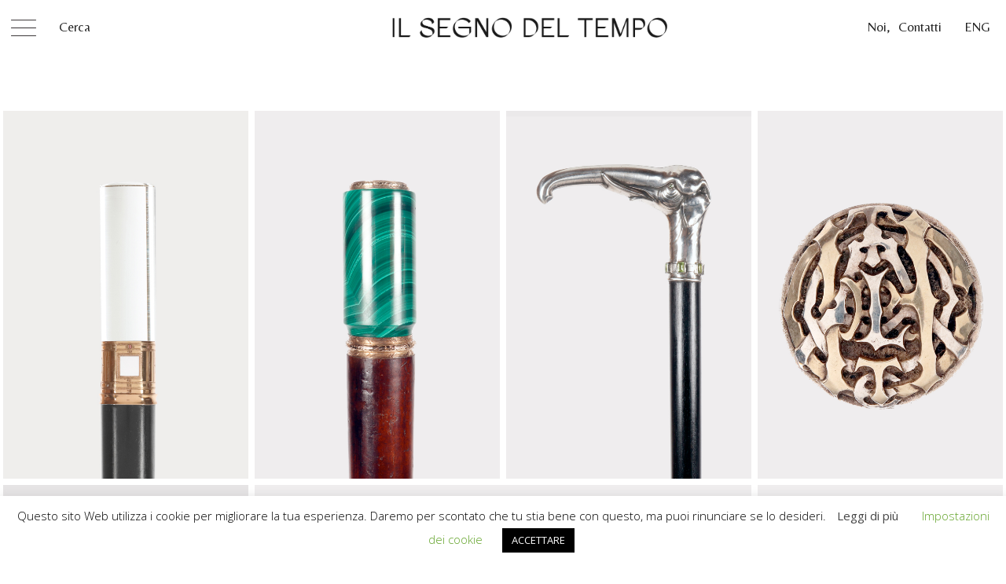

--- FILE ---
content_type: text/html; charset=UTF-8
request_url: https://www.ilsegnodeltempo.com/collection/bastoni-da-passeggio-it/gioiello-it/?lang=it
body_size: 33150
content:

<!doctype html>
<html lang="it-IT">
<head>
	<meta charset="UTF-8" />
	<meta name="viewport" content="width=device-width, initial-scale=1" />
    <!-- Primary Meta Tags -->
    <title>IL SEGNO DEL TEMPO</title>
<link data-rocket-prefetch href="https://fonts.googleapis.com" rel="dns-prefetch">
<link data-rocket-prefetch href="https://use.fontawesome.com" rel="dns-prefetch">
<link data-rocket-prefetch href="https://www.google-analytics.com" rel="dns-prefetch">
<link data-rocket-prefetch href="https://www.googletagmanager.com" rel="dns-prefetch">
<link data-rocket-prefetch href="https://unpkg.com" rel="dns-prefetch">
<link data-rocket-prefetch href="https://code.jquery.com" rel="dns-prefetch">
<link data-rocket-preload as="style" href="https://fonts.googleapis.com/css?family=Belleza%7COpen%20Sans%3A300%2C300i%2C400%2C400i%2C600%2C600i%2C700%2C700i%2C800%2C800i&#038;subset=latin-ext&#038;display=swap" rel="preload">
<link href="https://fonts.googleapis.com/css?family=Belleza%7COpen%20Sans%3A300%2C300i%2C400%2C400i%2C600%2C600i%2C700%2C700i%2C800%2C800i&#038;subset=latin-ext&#038;display=swap" media="print" onload="this.media=&#039;all&#039;" rel="stylesheet">
<noscript data-wpr-hosted-gf-parameters=""><link rel="stylesheet" href="https://fonts.googleapis.com/css?family=Belleza%7COpen%20Sans%3A300%2C300i%2C400%2C400i%2C600%2C600i%2C700%2C700i%2C800%2C800i&#038;subset=latin-ext&#038;display=swap"></noscript><link rel="preload" data-rocket-preload as="image" href="https://www.ilsegnodeltempo.com/wp-content/uploads/2025/08/001-1.jpg" fetchpriority="high">
    <meta name="title" content="IL SEGNO DEL TEMPO">
    <meta name="description" content="Founded by Pier Angelo Marengo and Piero Luigi Carboni in 1991. Always focused to the collector’s passion, to the relationship with Italian and International collectors. ">

    <!-- Open Graph / Facebook -->
    <meta property="og:type" content="website">
    <meta property="og:url" content="https://ilsegnodeltempo.com/">
    <meta property="og:title" content="IL SEGNO DEL TEMPO">
    <meta property="og:description" content="Founded by Pier Angelo Marengo and Piero Luigi Carboni in 1991. Always focused to the collector’s passion, to the relationship with Italian and International collectors. ">
    <meta property="og:image" content="https://ilsegnodeltempo.com/ilsegnodeltempo.jpg">

    <!-- Twitter -->
    <meta property="twitter:card" content="summary_large_image">
    <meta property="twitter:url" content="https://ilsegnodeltempo.com/">
    <meta property="twitter:title" content="IL SEGNO DEL TEMPO">
    <meta property="twitter:description" content="Founded by Pier Angelo Marengo and Piero Luigi Carboni in 1991. Always focused to the collector’s passion, to the relationship with Italian and International collectors. ">
    <meta property="twitter:image" content="https://ilsegnodeltempo.com/ilsegnodeltempo.jpg">
	<link rel="profile" href="https://gmpg.org/xfn/11" />
	<link rel="stylesheet" href="https://use.fontawesome.com/releases/v5.8.1/css/all.css" integrity="sha384-50oBUHEmvpQ+1lW4y57PTFmhCaXp0ML5d60M1M7uH2+nqUivzIebhndOJK28anvf" crossorigin="anonymous">
	
	<script src="https://unpkg.com/infinite-scroll@3/dist/infinite-scroll.pkgd.js"></script>
	<script src="https://code.jquery.com/jquery-3.4.0.js"
  integrity="sha256-DYZMCC8HTC+QDr5QNaIcfR7VSPtcISykd+6eSmBW5qo="
  crossorigin="anonymous"></script>
	<script
	  src="https://code.jquery.com/ui/1.12.0/jquery-ui.min.js"
	  integrity="sha256-eGE6blurk5sHj+rmkfsGYeKyZx3M4bG+ZlFyA7Kns7E="
	  crossorigin="anonymous"></script>


    <script type="text/javascript">
        $(document).ready(function(){
            $('.sidebarBtn').click(function(){
                $('.sidebar').toggleClass('actresp');
                $('.menures').toggleClass('toggle');
                $('.menu-cont').toggleClass('toggle');
                $('.sidebarBtn').toggleClass('toggle');
								$('.media-mobile').toggleClass('d-none');
            })
        })

				//code to handle setting page offset on load
$(function() {
    if ( window.location.href.indexOf( 'page_y' ) != -1 ) {
        //gets the number from end of url
        var match = window.location.href.split('?')[1].match( /\d+$/ );
        var page_y = match[0];

        //sets the page offset
        $( 'html, body' ).scrollTop( page_y );
    }
});
    </script>
<!-- Global site tag (gtag.js) - Google Analytics -->
<script async src="https://www.googletagmanager.com/gtag/js?id=G-MP5F3RZ1G7"></script>
<script>
window.dataLayer = window.dataLayer || [];
function gtag(){dataLayer.push(arguments);}
gtag('js', new Date());

gtag('config', 'G-MP5F3RZ1G7');
</script>

	<meta name='robots' content='index, follow, max-image-preview:large, max-snippet:-1, max-video-preview:-1' />
	<style>img:is([sizes="auto" i], [sizes^="auto," i]) { contain-intrinsic-size: 3000px 1500px }</style>
	<link rel="alternate" hreflang="en" href="https://www.ilsegnodeltempo.com/collection/walking-sticks-en/jewel-en/" />
<link rel="alternate" hreflang="it" href="https://www.ilsegnodeltempo.com/collection/bastoni-da-passeggio-it/gioiello-it/?lang=it" />

	<!-- This site is optimized with the Yoast SEO plugin v26.6 - https://yoast.com/wordpress/plugins/seo/ -->
	<link rel="canonical" href="https://www.ilsegnodeltempo.com/collection/bastoni-da-passeggio-it/gioiello-it/?lang=it" />
	<meta property="og:locale" content="it_IT" />
	<meta property="og:type" content="article" />
	<meta property="og:title" content="Gioiello Archives - Il Segno del Tempo" />
	<meta property="og:url" content="https://www.ilsegnodeltempo.com/collection/bastoni-da-passeggio-it/gioiello-it/?lang=it" />
	<meta property="og:site_name" content="Il Segno del Tempo" />
	<meta name="twitter:card" content="summary_large_image" />
	<script type="application/ld+json" class="yoast-schema-graph">{"@context":"https://schema.org","@graph":[{"@type":"CollectionPage","@id":"https://www.ilsegnodeltempo.com/collection/bastoni-da-passeggio-it/gioiello-it/?lang=it","url":"https://www.ilsegnodeltempo.com/collection/bastoni-da-passeggio-it/gioiello-it/?lang=it","name":"Gioiello Archives - Il Segno del Tempo","isPartOf":{"@id":"https://www.ilsegnodeltempo.com/#website"},"primaryImageOfPage":{"@id":"https://www.ilsegnodeltempo.com/collection/bastoni-da-passeggio-it/gioiello-it/?lang=it#primaryimage"},"image":{"@id":"https://www.ilsegnodeltempo.com/collection/bastoni-da-passeggio-it/gioiello-it/?lang=it#primaryimage"},"thumbnailUrl":"https://www.ilsegnodeltempo.com/wp-content/uploads/2025/02/M6129-0001.jpg","breadcrumb":{"@id":"https://www.ilsegnodeltempo.com/collection/bastoni-da-passeggio-it/gioiello-it/?lang=it#breadcrumb"},"inLanguage":"it-IT"},{"@type":"ImageObject","inLanguage":"it-IT","@id":"https://www.ilsegnodeltempo.com/collection/bastoni-da-passeggio-it/gioiello-it/?lang=it#primaryimage","url":"https://www.ilsegnodeltempo.com/wp-content/uploads/2025/02/M6129-0001.jpg","contentUrl":"https://www.ilsegnodeltempo.com/wp-content/uploads/2025/02/M6129-0001.jpg","width":1200,"height":1800},{"@type":"BreadcrumbList","@id":"https://www.ilsegnodeltempo.com/collection/bastoni-da-passeggio-it/gioiello-it/?lang=it#breadcrumb","itemListElement":[{"@type":"ListItem","position":1,"name":"Home","item":"https://www.ilsegnodeltempo.com/?lang=it"},{"@type":"ListItem","position":2,"name":"Bastoni da passeggio","item":"https://www.ilsegnodeltempo.com/collection/bastoni-da-passeggio-it/?lang=it"},{"@type":"ListItem","position":3,"name":"Gioiello"}]},{"@type":"WebSite","@id":"https://www.ilsegnodeltempo.com/#website","url":"https://www.ilsegnodeltempo.com/","name":"Il Segno del Tempo","description":"","publisher":{"@id":"https://www.ilsegnodeltempo.com/#organization"},"potentialAction":[{"@type":"SearchAction","target":{"@type":"EntryPoint","urlTemplate":"https://www.ilsegnodeltempo.com/?s={search_term_string}"},"query-input":{"@type":"PropertyValueSpecification","valueRequired":true,"valueName":"search_term_string"}}],"inLanguage":"it-IT"},{"@type":"Organization","@id":"https://www.ilsegnodeltempo.com/#organization","name":"Il Segno del Tempo","url":"https://www.ilsegnodeltempo.com/","logo":{"@type":"ImageObject","inLanguage":"it-IT","@id":"https://www.ilsegnodeltempo.com/#/schema/logo/image/","url":"https://www.ilsegnodeltempo.com/wp-content/uploads/2020/06/IL_SEGNO_DEL_TEMPO_FAVICON.png","contentUrl":"https://www.ilsegnodeltempo.com/wp-content/uploads/2020/06/IL_SEGNO_DEL_TEMPO_FAVICON.png","width":500,"height":500,"caption":"Il Segno del Tempo"},"image":{"@id":"https://www.ilsegnodeltempo.com/#/schema/logo/image/"}}]}</script>
	<!-- / Yoast SEO plugin. -->


<link rel='dns-prefetch' href='//www.googletagmanager.com' />
<link href='https://fonts.gstatic.com' crossorigin rel='preconnect' />
<link rel="alternate" type="application/rss+xml" title="Feed Il Segno del Tempo &raquo; Gioiello Collection" href="https://www.ilsegnodeltempo.com/collection/bastoni-da-passeggio-it/gioiello-it/?lang=it/feed/" />
<style id='wp-emoji-styles-inline-css' type='text/css'>

	img.wp-smiley, img.emoji {
		display: inline !important;
		border: none !important;
		box-shadow: none !important;
		height: 1em !important;
		width: 1em !important;
		margin: 0 0.07em !important;
		vertical-align: -0.1em !important;
		background: none !important;
		padding: 0 !important;
	}
</style>
<link rel='stylesheet' id='wp-block-library-css' href='https://www.ilsegnodeltempo.com/wp-includes/css/dist/block-library/style.min.css?ver=6.7.2' type='text/css' media='all' />
<style id='classic-theme-styles-inline-css' type='text/css'>
/*! This file is auto-generated */
.wp-block-button__link{color:#fff;background-color:#32373c;border-radius:9999px;box-shadow:none;text-decoration:none;padding:calc(.667em + 2px) calc(1.333em + 2px);font-size:1.125em}.wp-block-file__button{background:#32373c;color:#fff;text-decoration:none}
</style>
<style id='global-styles-inline-css' type='text/css'>
:root{--wp--preset--aspect-ratio--square: 1;--wp--preset--aspect-ratio--4-3: 4/3;--wp--preset--aspect-ratio--3-4: 3/4;--wp--preset--aspect-ratio--3-2: 3/2;--wp--preset--aspect-ratio--2-3: 2/3;--wp--preset--aspect-ratio--16-9: 16/9;--wp--preset--aspect-ratio--9-16: 9/16;--wp--preset--color--black: #000000;--wp--preset--color--cyan-bluish-gray: #abb8c3;--wp--preset--color--white: #ffffff;--wp--preset--color--pale-pink: #f78da7;--wp--preset--color--vivid-red: #cf2e2e;--wp--preset--color--luminous-vivid-orange: #ff6900;--wp--preset--color--luminous-vivid-amber: #fcb900;--wp--preset--color--light-green-cyan: #7bdcb5;--wp--preset--color--vivid-green-cyan: #00d084;--wp--preset--color--pale-cyan-blue: #8ed1fc;--wp--preset--color--vivid-cyan-blue: #0693e3;--wp--preset--color--vivid-purple: #9b51e0;--wp--preset--gradient--vivid-cyan-blue-to-vivid-purple: linear-gradient(135deg,rgba(6,147,227,1) 0%,rgb(155,81,224) 100%);--wp--preset--gradient--light-green-cyan-to-vivid-green-cyan: linear-gradient(135deg,rgb(122,220,180) 0%,rgb(0,208,130) 100%);--wp--preset--gradient--luminous-vivid-amber-to-luminous-vivid-orange: linear-gradient(135deg,rgba(252,185,0,1) 0%,rgba(255,105,0,1) 100%);--wp--preset--gradient--luminous-vivid-orange-to-vivid-red: linear-gradient(135deg,rgba(255,105,0,1) 0%,rgb(207,46,46) 100%);--wp--preset--gradient--very-light-gray-to-cyan-bluish-gray: linear-gradient(135deg,rgb(238,238,238) 0%,rgb(169,184,195) 100%);--wp--preset--gradient--cool-to-warm-spectrum: linear-gradient(135deg,rgb(74,234,220) 0%,rgb(151,120,209) 20%,rgb(207,42,186) 40%,rgb(238,44,130) 60%,rgb(251,105,98) 80%,rgb(254,248,76) 100%);--wp--preset--gradient--blush-light-purple: linear-gradient(135deg,rgb(255,206,236) 0%,rgb(152,150,240) 100%);--wp--preset--gradient--blush-bordeaux: linear-gradient(135deg,rgb(254,205,165) 0%,rgb(254,45,45) 50%,rgb(107,0,62) 100%);--wp--preset--gradient--luminous-dusk: linear-gradient(135deg,rgb(255,203,112) 0%,rgb(199,81,192) 50%,rgb(65,88,208) 100%);--wp--preset--gradient--pale-ocean: linear-gradient(135deg,rgb(255,245,203) 0%,rgb(182,227,212) 50%,rgb(51,167,181) 100%);--wp--preset--gradient--electric-grass: linear-gradient(135deg,rgb(202,248,128) 0%,rgb(113,206,126) 100%);--wp--preset--gradient--midnight: linear-gradient(135deg,rgb(2,3,129) 0%,rgb(40,116,252) 100%);--wp--preset--font-size--small: 13px;--wp--preset--font-size--medium: 20px;--wp--preset--font-size--large: 36px;--wp--preset--font-size--x-large: 42px;--wp--preset--spacing--20: 0.44rem;--wp--preset--spacing--30: 0.67rem;--wp--preset--spacing--40: 1rem;--wp--preset--spacing--50: 1.5rem;--wp--preset--spacing--60: 2.25rem;--wp--preset--spacing--70: 3.38rem;--wp--preset--spacing--80: 5.06rem;--wp--preset--shadow--natural: 6px 6px 9px rgba(0, 0, 0, 0.2);--wp--preset--shadow--deep: 12px 12px 50px rgba(0, 0, 0, 0.4);--wp--preset--shadow--sharp: 6px 6px 0px rgba(0, 0, 0, 0.2);--wp--preset--shadow--outlined: 6px 6px 0px -3px rgba(255, 255, 255, 1), 6px 6px rgba(0, 0, 0, 1);--wp--preset--shadow--crisp: 6px 6px 0px rgba(0, 0, 0, 1);}:where(.is-layout-flex){gap: 0.5em;}:where(.is-layout-grid){gap: 0.5em;}body .is-layout-flex{display: flex;}.is-layout-flex{flex-wrap: wrap;align-items: center;}.is-layout-flex > :is(*, div){margin: 0;}body .is-layout-grid{display: grid;}.is-layout-grid > :is(*, div){margin: 0;}:where(.wp-block-columns.is-layout-flex){gap: 2em;}:where(.wp-block-columns.is-layout-grid){gap: 2em;}:where(.wp-block-post-template.is-layout-flex){gap: 1.25em;}:where(.wp-block-post-template.is-layout-grid){gap: 1.25em;}.has-black-color{color: var(--wp--preset--color--black) !important;}.has-cyan-bluish-gray-color{color: var(--wp--preset--color--cyan-bluish-gray) !important;}.has-white-color{color: var(--wp--preset--color--white) !important;}.has-pale-pink-color{color: var(--wp--preset--color--pale-pink) !important;}.has-vivid-red-color{color: var(--wp--preset--color--vivid-red) !important;}.has-luminous-vivid-orange-color{color: var(--wp--preset--color--luminous-vivid-orange) !important;}.has-luminous-vivid-amber-color{color: var(--wp--preset--color--luminous-vivid-amber) !important;}.has-light-green-cyan-color{color: var(--wp--preset--color--light-green-cyan) !important;}.has-vivid-green-cyan-color{color: var(--wp--preset--color--vivid-green-cyan) !important;}.has-pale-cyan-blue-color{color: var(--wp--preset--color--pale-cyan-blue) !important;}.has-vivid-cyan-blue-color{color: var(--wp--preset--color--vivid-cyan-blue) !important;}.has-vivid-purple-color{color: var(--wp--preset--color--vivid-purple) !important;}.has-black-background-color{background-color: var(--wp--preset--color--black) !important;}.has-cyan-bluish-gray-background-color{background-color: var(--wp--preset--color--cyan-bluish-gray) !important;}.has-white-background-color{background-color: var(--wp--preset--color--white) !important;}.has-pale-pink-background-color{background-color: var(--wp--preset--color--pale-pink) !important;}.has-vivid-red-background-color{background-color: var(--wp--preset--color--vivid-red) !important;}.has-luminous-vivid-orange-background-color{background-color: var(--wp--preset--color--luminous-vivid-orange) !important;}.has-luminous-vivid-amber-background-color{background-color: var(--wp--preset--color--luminous-vivid-amber) !important;}.has-light-green-cyan-background-color{background-color: var(--wp--preset--color--light-green-cyan) !important;}.has-vivid-green-cyan-background-color{background-color: var(--wp--preset--color--vivid-green-cyan) !important;}.has-pale-cyan-blue-background-color{background-color: var(--wp--preset--color--pale-cyan-blue) !important;}.has-vivid-cyan-blue-background-color{background-color: var(--wp--preset--color--vivid-cyan-blue) !important;}.has-vivid-purple-background-color{background-color: var(--wp--preset--color--vivid-purple) !important;}.has-black-border-color{border-color: var(--wp--preset--color--black) !important;}.has-cyan-bluish-gray-border-color{border-color: var(--wp--preset--color--cyan-bluish-gray) !important;}.has-white-border-color{border-color: var(--wp--preset--color--white) !important;}.has-pale-pink-border-color{border-color: var(--wp--preset--color--pale-pink) !important;}.has-vivid-red-border-color{border-color: var(--wp--preset--color--vivid-red) !important;}.has-luminous-vivid-orange-border-color{border-color: var(--wp--preset--color--luminous-vivid-orange) !important;}.has-luminous-vivid-amber-border-color{border-color: var(--wp--preset--color--luminous-vivid-amber) !important;}.has-light-green-cyan-border-color{border-color: var(--wp--preset--color--light-green-cyan) !important;}.has-vivid-green-cyan-border-color{border-color: var(--wp--preset--color--vivid-green-cyan) !important;}.has-pale-cyan-blue-border-color{border-color: var(--wp--preset--color--pale-cyan-blue) !important;}.has-vivid-cyan-blue-border-color{border-color: var(--wp--preset--color--vivid-cyan-blue) !important;}.has-vivid-purple-border-color{border-color: var(--wp--preset--color--vivid-purple) !important;}.has-vivid-cyan-blue-to-vivid-purple-gradient-background{background: var(--wp--preset--gradient--vivid-cyan-blue-to-vivid-purple) !important;}.has-light-green-cyan-to-vivid-green-cyan-gradient-background{background: var(--wp--preset--gradient--light-green-cyan-to-vivid-green-cyan) !important;}.has-luminous-vivid-amber-to-luminous-vivid-orange-gradient-background{background: var(--wp--preset--gradient--luminous-vivid-amber-to-luminous-vivid-orange) !important;}.has-luminous-vivid-orange-to-vivid-red-gradient-background{background: var(--wp--preset--gradient--luminous-vivid-orange-to-vivid-red) !important;}.has-very-light-gray-to-cyan-bluish-gray-gradient-background{background: var(--wp--preset--gradient--very-light-gray-to-cyan-bluish-gray) !important;}.has-cool-to-warm-spectrum-gradient-background{background: var(--wp--preset--gradient--cool-to-warm-spectrum) !important;}.has-blush-light-purple-gradient-background{background: var(--wp--preset--gradient--blush-light-purple) !important;}.has-blush-bordeaux-gradient-background{background: var(--wp--preset--gradient--blush-bordeaux) !important;}.has-luminous-dusk-gradient-background{background: var(--wp--preset--gradient--luminous-dusk) !important;}.has-pale-ocean-gradient-background{background: var(--wp--preset--gradient--pale-ocean) !important;}.has-electric-grass-gradient-background{background: var(--wp--preset--gradient--electric-grass) !important;}.has-midnight-gradient-background{background: var(--wp--preset--gradient--midnight) !important;}.has-small-font-size{font-size: var(--wp--preset--font-size--small) !important;}.has-medium-font-size{font-size: var(--wp--preset--font-size--medium) !important;}.has-large-font-size{font-size: var(--wp--preset--font-size--large) !important;}.has-x-large-font-size{font-size: var(--wp--preset--font-size--x-large) !important;}
:where(.wp-block-post-template.is-layout-flex){gap: 1.25em;}:where(.wp-block-post-template.is-layout-grid){gap: 1.25em;}
:where(.wp-block-columns.is-layout-flex){gap: 2em;}:where(.wp-block-columns.is-layout-grid){gap: 2em;}
:root :where(.wp-block-pullquote){font-size: 1.5em;line-height: 1.6;}
</style>
<link rel='stylesheet' id='cookie-law-info-css' href='https://www.ilsegnodeltempo.com/wp-content/plugins/cookie-law-info/legacy/public/css/cookie-law-info-public.css?ver=3.3.9.1' type='text/css' media='all' />
<link rel='stylesheet' id='cookie-law-info-gdpr-css' href='https://www.ilsegnodeltempo.com/wp-content/plugins/cookie-law-info/legacy/public/css/cookie-law-info-gdpr.css?ver=3.3.9.1' type='text/css' media='all' />
<link rel='stylesheet' id='rs-plugin-settings-css' href='https://www.ilsegnodeltempo.com/wp-content/cache/background-css/1/www.ilsegnodeltempo.com/wp-content/plugins/revslider/public/assets/css/settings.css?ver=5.4.8.3&wpr_t=1768606361' type='text/css' media='all' />
<style id='rs-plugin-settings-inline-css' type='text/css'>
#rs-demo-id {}
</style>
<link rel='stylesheet' id='bodhi-svgs-attachment-css' href='https://www.ilsegnodeltempo.com/wp-content/plugins/svg-support/css/svgs-attachment.css' type='text/css' media='all' />
<link rel='stylesheet' id='wpml-menu-item-0-css' href='//www.ilsegnodeltempo.com/wp-content/plugins/sitepress-multilingual-cms/templates/language-switchers/menu-item/style.css?ver=1' type='text/css' media='all' />
<link rel='stylesheet' id='bootstrap-css' href='https://www.ilsegnodeltempo.com/wp-content/themes/segno/inc/css/bootstrap.min.css?ver=6.7.2' type='text/css' media='all' />
<link rel='stylesheet' id='style-css' href='https://www.ilsegnodeltempo.com/wp-content/cache/background-css/1/www.ilsegnodeltempo.com/wp-content/themes/segno/style.css?ver=6.7.2&wpr_t=1768606361' type='text/css' media='all' />
<link rel='stylesheet' id='animate-css' href='https://www.ilsegnodeltempo.com/wp-content/plugins/post-grid/assets/css/animate.min.css?ver=6.7.2' type='text/css' media='all' />
<link rel='stylesheet' id='fancybox-css' href='https://www.ilsegnodeltempo.com/wp-content/plugins/easy-fancybox/fancybox/1.5.4/jquery.fancybox.min.css?ver=6.7.2' type='text/css' media='screen' />
<style id='fancybox-inline-css' type='text/css'>
#fancybox-content{border-color:rgba(10,10,30,0);}
</style>
<style id='rocket-lazyload-inline-css' type='text/css'>
.rll-youtube-player{position:relative;padding-bottom:56.23%;height:0;overflow:hidden;max-width:100%;}.rll-youtube-player:focus-within{outline: 2px solid currentColor;outline-offset: 5px;}.rll-youtube-player iframe{position:absolute;top:0;left:0;width:100%;height:100%;z-index:100;background:0 0}.rll-youtube-player img{bottom:0;display:block;left:0;margin:auto;max-width:100%;width:100%;position:absolute;right:0;top:0;border:none;height:auto;-webkit-transition:.4s all;-moz-transition:.4s all;transition:.4s all}.rll-youtube-player img:hover{-webkit-filter:brightness(75%)}.rll-youtube-player .play{height:100%;width:100%;left:0;top:0;position:absolute;background:var(--wpr-bg-f1463c70-9d34-4a0c-8186-cbb362689524) no-repeat center;background-color: transparent !important;cursor:pointer;border:none;}
</style>
<script type="text/javascript" src="https://www.ilsegnodeltempo.com/wp-content/themes/segno/inc/js/jquery-3.1.3.min.js?ver=1" id="jquery-js"></script>
<script type="text/javascript" id="cookie-law-info-js-extra">
/* <![CDATA[ */
var Cli_Data = {"nn_cookie_ids":[],"cookielist":[],"non_necessary_cookies":[],"ccpaEnabled":"","ccpaRegionBased":"","ccpaBarEnabled":"","strictlyEnabled":["necessary","obligatoire"],"ccpaType":"gdpr","js_blocking":"","custom_integration":"","triggerDomRefresh":"","secure_cookies":""};
var cli_cookiebar_settings = {"animate_speed_hide":"500","animate_speed_show":"500","background":"#FFF","border":"#b1a6a6c2","border_on":"","button_1_button_colour":"#000","button_1_button_hover":"#000000","button_1_link_colour":"#fff","button_1_as_button":"1","button_1_new_win":"","button_2_button_colour":"#333","button_2_button_hover":"#292929","button_2_link_colour":"#444","button_2_as_button":"","button_2_hidebar":"","button_3_button_colour":"#000","button_3_button_hover":"#000000","button_3_link_colour":"#fff","button_3_as_button":"1","button_3_new_win":"","button_4_button_colour":"#000","button_4_button_hover":"#000000","button_4_link_colour":"#62a329","button_4_as_button":"","button_7_button_colour":"#61a229","button_7_button_hover":"#4e8221","button_7_link_colour":"#fff","button_7_as_button":"1","button_7_new_win":"","font_family":"inherit","header_fix":"","notify_animate_hide":"1","notify_animate_show":"","notify_div_id":"#cookie-law-info-bar","notify_position_horizontal":"right","notify_position_vertical":"bottom","scroll_close":"","scroll_close_reload":"","accept_close_reload":"","reject_close_reload":"","showagain_tab":"","showagain_background":"#fff","showagain_border":"#000","showagain_div_id":"#cookie-law-info-again","showagain_x_position":"100px","text":"#000","show_once_yn":"","show_once":"10000","logging_on":"","as_popup":"","popup_overlay":"1","bar_heading_text":"","cookie_bar_as":"banner","popup_showagain_position":"bottom-right","widget_position":"left"};
var log_object = {"ajax_url":"https:\/\/www.ilsegnodeltempo.com\/wp-admin\/admin-ajax.php"};
/* ]]> */
</script>
<script type="text/javascript" src="https://www.ilsegnodeltempo.com/wp-content/plugins/cookie-law-info/legacy/public/js/cookie-law-info-public.js?ver=3.3.9.1" id="cookie-law-info-js"></script>
<script type="text/javascript" src="https://www.ilsegnodeltempo.com/wp-content/plugins/revslider/public/assets/js/jquery.themepunch.tools.min.js?ver=5.4.8.3" id="tp-tools-js"></script>
<script type="text/javascript" src="https://www.ilsegnodeltempo.com/wp-content/plugins/revslider/public/assets/js/jquery.themepunch.revolution.min.js?ver=5.4.8.3" id="revmin-js"></script>

<!-- Snippet del tag Google (gtag.js) aggiunto da Site Kit -->
<!-- Snippet Google Analytics aggiunto da Site Kit -->
<script type="text/javascript" src="https://www.googletagmanager.com/gtag/js?id=G-8S55N16QQ5" id="google_gtagjs-js" async></script>
<script type="text/javascript" id="google_gtagjs-js-after">
/* <![CDATA[ */
window.dataLayer = window.dataLayer || [];function gtag(){dataLayer.push(arguments);}
gtag("set","linker",{"domains":["www.ilsegnodeltempo.com"]});
gtag("js", new Date());
gtag("set", "developer_id.dZTNiMT", true);
gtag("config", "G-8S55N16QQ5");
/* ]]> */
</script>
<link rel="https://api.w.org/" href="https://www.ilsegnodeltempo.com/wp-json/" /><link rel="EditURI" type="application/rsd+xml" title="RSD" href="https://www.ilsegnodeltempo.com/xmlrpc.php?rsd" />
<meta name="generator" content="WordPress 6.7.2" />
<meta name="generator" content="WPML ver:4.4.3 stt:1,27;" />
<meta name="generator" content="Site Kit by Google 1.168.0" /><meta name="generator" content="Powered by Slider Revolution 5.4.8.3 - responsive, Mobile-Friendly Slider Plugin for WordPress with comfortable drag and drop interface." />
<link rel="icon" href="https://www.ilsegnodeltempo.com/wp-content/uploads/2020/06/IL_SEGNO_DEL_TEMPO_FAVICON.png" sizes="32x32" />
<link rel="icon" href="https://www.ilsegnodeltempo.com/wp-content/uploads/2020/06/IL_SEGNO_DEL_TEMPO_FAVICON.png" sizes="192x192" />
<link rel="apple-touch-icon" href="https://www.ilsegnodeltempo.com/wp-content/uploads/2020/06/IL_SEGNO_DEL_TEMPO_FAVICON.png" />
<meta name="msapplication-TileImage" content="https://www.ilsegnodeltempo.com/wp-content/uploads/2020/06/IL_SEGNO_DEL_TEMPO_FAVICON.png" />
<script type="text/javascript">function setREVStartSize(e){									
						try{ e.c=jQuery(e.c);var i=jQuery(window).width(),t=9999,r=0,n=0,l=0,f=0,s=0,h=0;
							if(e.responsiveLevels&&(jQuery.each(e.responsiveLevels,function(e,f){f>i&&(t=r=f,l=e),i>f&&f>r&&(r=f,n=e)}),t>r&&(l=n)),f=e.gridheight[l]||e.gridheight[0]||e.gridheight,s=e.gridwidth[l]||e.gridwidth[0]||e.gridwidth,h=i/s,h=h>1?1:h,f=Math.round(h*f),"fullscreen"==e.sliderLayout){var u=(e.c.width(),jQuery(window).height());if(void 0!=e.fullScreenOffsetContainer){var c=e.fullScreenOffsetContainer.split(",");if (c) jQuery.each(c,function(e,i){u=jQuery(i).length>0?u-jQuery(i).outerHeight(!0):u}),e.fullScreenOffset.split("%").length>1&&void 0!=e.fullScreenOffset&&e.fullScreenOffset.length>0?u-=jQuery(window).height()*parseInt(e.fullScreenOffset,0)/100:void 0!=e.fullScreenOffset&&e.fullScreenOffset.length>0&&(u-=parseInt(e.fullScreenOffset,0))}f=u}else void 0!=e.minHeight&&f<e.minHeight&&(f=e.minHeight);e.c.closest(".rev_slider_wrapper").css({height:f})					
						}catch(d){console.log("Failure at Presize of Slider:"+d)}						
					};</script>
		<style type="text/css" id="wp-custom-css">
			.instag {
    display: none;
}

.page-template-page-about h1 {
    display: none;
}

#contact section, #contatti section {
    width: 400px;
		padding-left: 55px;
		margin-top: 30px;
}

h6 {
    line-height: 1.4;
		padding-bottom: 10px;
}

.wpcf7-text, .wpcf7-email, .wpcf7-textarea {
    border-bottom: 1px solid #e5e5e5;
    color: #222;
    font-size: 0.9em;
    margin-left: 0;
    padding-left: 0;
		padding-bottom: 10px;
		padding-top: 10px;
}

.wpcf7-acceptance span {
		margin-top: 10px !important;
}

.btn-snd {
		margin-top: 10px !important;
    background: transparent;
    border: 1px solid #e5e5e5;
    font-size: 16px;
		font-weight: 700;
    color: black;
    padding: 10px 20px !important;
}

#menu-item-9723 a, #menu-item-14102 a {
    text-decoration: none;
}

.menu-item-9723 > a, .menu-item-14102 > a {
    color: transparent!important;
    pointer-events: none;
}

@media screen and (min-width:1024px) {
li.subitem1 > ul {
  display: none;
}

li.subitem1:hover > ul {
  display: block;
}

li.subitem > ul {
  display: none;
}

li.subitem:hover > ul {
  display: block;
}
	
.side-menu {
    padding-top: 100px !important;
}

.menures {
    margin-top: 0;
		padding-top: 0px !important;
    height: 70px;
		background-color: #fff;
}

.page-id-5 .menures, .page-id-981 .menures, .page-id-14188 .menures, .page-id-14278 .menures {
    margin-top: 0;
		padding-top: 0px !important;
    height: 70px;
		background-color: rgba(255,255,255,0.5) !important;
}
}	

@media screen and (max-width:600px) {
#post-grid-14154 {
    padding-top: 20px !important;
    padding-right: 0 !important;
    padding-bottom: 0px !important;
    padding-left: 0 !important;
}
#post-grid-14154 .item {
    padding-top: 20px !important;
    padding-right: 0px !important;
    padding-bottom: 0px;
    padding-left: 0px !important;
    background: #fff;
		width: auto !important;
		height: auto !important;
		max-height: 350px !important;
		max-width: 350px !important;
}
#post-grid-14154 img {
				width: auto !important;
		height: auto !important;
		max-height: 350px !important;
		max-width: 350px !important;
}	
}	

.prodinf {
    position: sticky;
		max-width: 100% !important;
}

@media (min-width: 992px) {
.col-lg-4 {
    flex-basis: 100%;
}
#fancybox-img {
    padding-top: 0px;
		position: sticky;
}	
#fancybox-next {
    right: 20px;
}
#fancybox-prev {
    left: 20px;
}	
}			</style>
		<noscript><style id="rocket-lazyload-nojs-css">.rll-youtube-player, [data-lazy-src]{display:none !important;}</style></noscript><link rel="stylesheet" id="asp-basic" href="https://www.ilsegnodeltempo.com/wp-content/uploads/asp_upload/style.basic-ho-is-po-no-da-co-au-ga-se-is.css?mq=u6xPpN" media="all" /><style id='asp-instance-2'>
div[id*='ajaxsearchpro2_'] div.asp_loader,
div[id*='ajaxsearchpro2_'] div.asp_loader * {
    /* display: none; */
    box-sizing: border-box !important;
    margin: 0;
    padding: 0;
    /* vertical-align: middle !important; */
    box-shadow: none;
}

div[id*='ajaxsearchpro2_'] div.asp_loader {
    box-sizing: border-box;
    display: flex;
    flex: 0 1 auto;
    flex-direction: column;
    flex-grow: 0;
    flex-shrink: 0;
    flex-basis:28px;
    max-width: 100%;
    max-height: 100%;
    align-items: center;
    justify-content: center;
}

div[id*='ajaxsearchpro2_'] div.asp_loader-inner {
    width: 100%;
    margin: 0 auto;
    text-align: center;
    /* vertical-align: text-top; */
    height: 100%;
}
 
@-webkit-keyframes scale {
    0% {
        -webkit-transform: scale(1);
        transform: scale(1);
        opacity: 1; }

    45% {
        -webkit-transform: scale(0.1);
        transform: scale(0.1);
        opacity: 0.7; }

    80% {
        -webkit-transform: scale(1);
        transform: scale(1);
        opacity: 1; } }
@keyframes scale {
    0% {
        -webkit-transform: scale(1);
        transform: scale(1);
        opacity: 1; }

    45% {
        -webkit-transform: scale(0.1);
        transform: scale(0.1);
        opacity: 0.7; }

    80% {
        -webkit-transform: scale(1);
        transform: scale(1);
        opacity: 1; } }
 
div[id*='ajaxsearchpro2_'] div.asp_ball-pulse > div:nth-child(0) {
    -webkit-animation: scale 0.75s -0.36s infinite cubic-bezier(.2, .68, .18, 1.08);
    animation: scale 0.75s -0.36s infinite cubic-bezier(.2, .68, .18, 1.08); }
div[id*='ajaxsearchpro2_'] div.asp_ball-pulse > div:nth-child(1) {
    -webkit-animation: scale 0.75s -0.24s infinite cubic-bezier(.2, .68, .18, 1.08);
    animation: scale 0.75s -0.24s infinite cubic-bezier(.2, .68, .18, 1.08); }
div[id*='ajaxsearchpro2_'] div.asp_ball-pulse > div:nth-child(2) {
    -webkit-animation: scale 0.75s -0.12s infinite cubic-bezier(.2, .68, .18, 1.08);
    animation: scale 0.75s -0.12s infinite cubic-bezier(.2, .68, .18, 1.08); }
div[id*='ajaxsearchpro2_'] div.asp_ball-pulse > div:nth-child(3) {
    -webkit-animation: scale 0.75s 0s infinite cubic-bezier(.2, .68, .18, 1.08);
    animation: scale 0.75s 0s infinite cubic-bezier(.2, .68, .18, 1.08); }
div[id*='ajaxsearchpro2_'] div.asp_ball-pulse > div {
    background-color: rgba(0, 0, 0, 0);
    width: 20%;
    height: 20%;
    border-radius: 100%;
    margin: 0;
    margin-top: 40%;
    margin-left: 10%;
    float: left;
    -webkit-animation-fill-mode: both;
    animation-fill-mode: both;
    display: block;
    vertical-align: text-top;
}

div[id*='ajaxsearchprores2_'] .asp_res_loader div.asp_loader,
div[id*='ajaxsearchprores2_'] .asp_res_loader div.asp_loader * {
    /* display: none; */
    box-sizing: border-box !important;
    margin: 0;
    padding: 0;
    /* vertical-align: middle !important; */
    box-shadow: none;
}

div[id*='ajaxsearchprores2_'] .asp_res_loader div.asp_loader {
    box-sizing: border-box;
    display: flex;
    flex: 0 1 auto;
    flex-direction: column;
    flex-grow: 0;
    flex-shrink: 0;
    flex-basis:28px;
    max-width: 100%;
    max-height: 100%;
    align-items: center;
    justify-content: center;
}

div[id*='ajaxsearchprores2_'] .asp_res_loader div.asp_loader-inner {
    width: 100%;
    margin: 0 auto;
    text-align: center;
    /* vertical-align: text-top; */
    height: 100%;
}
 
@-webkit-keyframes scale {
    0% {
        -webkit-transform: scale(1);
        transform: scale(1);
        opacity: 1; }

    45% {
        -webkit-transform: scale(0.1);
        transform: scale(0.1);
        opacity: 0.7; }

    80% {
        -webkit-transform: scale(1);
        transform: scale(1);
        opacity: 1; } }
@keyframes scale {
    0% {
        -webkit-transform: scale(1);
        transform: scale(1);
        opacity: 1; }

    45% {
        -webkit-transform: scale(0.1);
        transform: scale(0.1);
        opacity: 0.7; }

    80% {
        -webkit-transform: scale(1);
        transform: scale(1);
        opacity: 1; } }
 
div[id*='ajaxsearchprores2_'] .asp_res_loader div.asp_ball-pulse > div:nth-child(0) {
    -webkit-animation: scale 0.75s -0.36s infinite cubic-bezier(.2, .68, .18, 1.08);
    animation: scale 0.75s -0.36s infinite cubic-bezier(.2, .68, .18, 1.08); }
div[id*='ajaxsearchprores2_'] .asp_res_loader div.asp_ball-pulse > div:nth-child(1) {
    -webkit-animation: scale 0.75s -0.24s infinite cubic-bezier(.2, .68, .18, 1.08);
    animation: scale 0.75s -0.24s infinite cubic-bezier(.2, .68, .18, 1.08); }
div[id*='ajaxsearchprores2_'] .asp_res_loader div.asp_ball-pulse > div:nth-child(2) {
    -webkit-animation: scale 0.75s -0.12s infinite cubic-bezier(.2, .68, .18, 1.08);
    animation: scale 0.75s -0.12s infinite cubic-bezier(.2, .68, .18, 1.08); }
div[id*='ajaxsearchprores2_'] .asp_res_loader div.asp_ball-pulse > div:nth-child(3) {
    -webkit-animation: scale 0.75s 0s infinite cubic-bezier(.2, .68, .18, 1.08);
    animation: scale 0.75s 0s infinite cubic-bezier(.2, .68, .18, 1.08); }
div[id*='ajaxsearchprores2_'] .asp_res_loader div.asp_ball-pulse > div {
    background-color: rgba(0, 0, 0, 0);
    width: 20%;
    height: 20%;
    border-radius: 100%;
    margin: 0;
    margin-top: 40%;
    margin-left: 10%;
    float: left;
    -webkit-animation-fill-mode: both;
    animation-fill-mode: both;
    display: block;
    vertical-align: text-top;
}

#ajaxsearchpro2_1 div.asp_loader, #ajaxsearchpro2_2 div.asp_loader,
#ajaxsearchpro2_1 div.asp_loader *, #ajaxsearchpro2_2 div.asp_loader * {
    /* display: none; */
    box-sizing: border-box !important;
    margin: 0;
    padding: 0;
    /* vertical-align: middle !important; */
    box-shadow: none;
}

#ajaxsearchpro2_1 div.asp_loader, #ajaxsearchpro2_2 div.asp_loader {
    box-sizing: border-box;
    display: flex;
    flex: 0 1 auto;
    flex-direction: column;
    flex-grow: 0;
    flex-shrink: 0;
    flex-basis:28px;
    max-width: 100%;
    max-height: 100%;
    align-items: center;
    justify-content: center;
}

#ajaxsearchpro2_1 div.asp_loader-inner, #ajaxsearchpro2_2 div.asp_loader-inner {
    width: 100%;
    margin: 0 auto;
    text-align: center;
    /* vertical-align: text-top; */
    height: 100%;
}
 
@-webkit-keyframes scale {
    0% {
        -webkit-transform: scale(1);
        transform: scale(1);
        opacity: 1; }

    45% {
        -webkit-transform: scale(0.1);
        transform: scale(0.1);
        opacity: 0.7; }

    80% {
        -webkit-transform: scale(1);
        transform: scale(1);
        opacity: 1; } }
@keyframes scale {
    0% {
        -webkit-transform: scale(1);
        transform: scale(1);
        opacity: 1; }

    45% {
        -webkit-transform: scale(0.1);
        transform: scale(0.1);
        opacity: 0.7; }

    80% {
        -webkit-transform: scale(1);
        transform: scale(1);
        opacity: 1; } }
 
#ajaxsearchpro2_1 div.asp_ball-pulse > div:nth-child(0), #ajaxsearchpro2_2 div.asp_ball-pulse > div:nth-child(0) {
    -webkit-animation: scale 0.75s -0.36s infinite cubic-bezier(.2, .68, .18, 1.08);
    animation: scale 0.75s -0.36s infinite cubic-bezier(.2, .68, .18, 1.08); }
#ajaxsearchpro2_1 div.asp_ball-pulse > div:nth-child(1), #ajaxsearchpro2_2 div.asp_ball-pulse > div:nth-child(1) {
    -webkit-animation: scale 0.75s -0.24s infinite cubic-bezier(.2, .68, .18, 1.08);
    animation: scale 0.75s -0.24s infinite cubic-bezier(.2, .68, .18, 1.08); }
#ajaxsearchpro2_1 div.asp_ball-pulse > div:nth-child(2), #ajaxsearchpro2_2 div.asp_ball-pulse > div:nth-child(2) {
    -webkit-animation: scale 0.75s -0.12s infinite cubic-bezier(.2, .68, .18, 1.08);
    animation: scale 0.75s -0.12s infinite cubic-bezier(.2, .68, .18, 1.08); }
#ajaxsearchpro2_1 div.asp_ball-pulse > div:nth-child(3), #ajaxsearchpro2_2 div.asp_ball-pulse > div:nth-child(3) {
    -webkit-animation: scale 0.75s 0s infinite cubic-bezier(.2, .68, .18, 1.08);
    animation: scale 0.75s 0s infinite cubic-bezier(.2, .68, .18, 1.08); }
#ajaxsearchpro2_1 div.asp_ball-pulse > div, #ajaxsearchpro2_2 div.asp_ball-pulse > div {
    background-color: rgba(0, 0, 0, 0);
    width: 20%;
    height: 20%;
    border-radius: 100%;
    margin: 0;
    margin-top: 40%;
    margin-left: 10%;
    float: left;
    -webkit-animation-fill-mode: both;
    animation-fill-mode: both;
    display: block;
    vertical-align: text-top;
}

@-webkit-keyframes asp_an_fadeInDown {
    0% {
        opacity: 0;
        -webkit-transform: translateY(-20px);
    }

    100% {
        opacity: 1;
        -webkit-transform: translateY(0);
    }
}

@keyframes asp_an_fadeInDown {
    0% {
        opacity: 0;
        transform: translateY(-20px);
    }

    100% {
        opacity: 1;
        transform: translateY(0);
    }
}

.asp_an_fadeInDown {
    -webkit-animation-name:  asp_an_fadeInDown;
    animation-name:  asp_an_fadeInDown;
}
 

div.asp_r.asp_r_2,
div.asp_r.asp_r_2 *,
div.asp_m.asp_m_2,
div.asp_m.asp_m_2 *,
div.asp_s.asp_s_2,
div.asp_s.asp_s_2 * {
    -webkit-box-sizing: content-box; /* Safari/Chrome, other WebKit */
    -moz-box-sizing: content-box; /* Firefox, other Gecko */
    -ms-box-sizing: content-box;
    -o-box-sizing: content-box;
    box-sizing: content-box;
    border: 0;
    border-radius: 0;
    text-transform: none;
    text-shadow: none;
    box-shadow: none;
    text-decoration: none;
    text-align: left;
    letter-spacing: normal;
}

div.asp_r.asp_r_2,
div.asp_m.asp_m_2,
div.asp_s.asp_s_2 {
    -webkit-box-sizing: border-box;
    -moz-box-sizing: border-box;
    -ms-box-sizing: border-box;
    -o-box-sizing: border-box;
    box-sizing: border-box;
}

/* Margin and padding gets wrecked if set with compatibility.. */
div.asp_r.asp_r_2,
div.asp_r.asp_r_2 *,
div.asp_m.asp_m_2,
div.asp_m.asp_m_2 *,
div.asp_s.asp_s_2,
div.asp_s.asp_s_2 * {
    padding: 0;
    margin: 0;
}

.wpdreams_clear {
    clear: both;
}

.asp_w_container_2 {
	width: 100%;
}

    #ajaxsearchpro2_1,
    #ajaxsearchpro2_2,
div.asp_m.asp_m_2 {
  width: 100%;
  height: auto;
  max-height: none;
  border-radius: 5px;
  background: #d1eaff;
    margin-right: auto;
    margin-top: 0;
  margin-bottom: 0;
              background-image: -moz-radial-gradient(center, ellipse cover,  rgb(255, 255, 255), rgb(255, 255, 255));
            background-image: -webkit-gradient(radial, center center, 0px, center center, 100%, rgb(255, 255, 255), rgb(255, 255, 255));
            background-image: -webkit-radial-gradient(center, ellipse cover,  rgb(255, 255, 255), rgb(255, 255, 255));
            background-image: -o-radial-gradient(center, ellipse cover,  rgb(255, 255, 255), rgb(255, 255, 255));
            background-image: -ms-radial-gradient(center, ellipse cover,  rgb(255, 255, 255), rgb(255, 255, 255));
            background-image: radial-gradient(ellipse at center,  rgb(255, 255, 255), rgb(255, 255, 255));
          overflow: hidden;
  border:1px none rgba(228, 228, 228, 1);border-radius:0px 0px 0px 0px;  box-shadow:0px 0px 0px 0px #e4e4e4 ;}



    #ajaxsearchpro2_1 .probox,
    #ajaxsearchpro2_2 .probox,
div.asp_m.asp_m_2 .probox {
  margin: 6px;
  height: 28px;
  background: transparent;  border:0px none rgb(255, 255, 255);border-radius:0px 0px 0px 0px;  box-shadow:0px 0px 0px 0px rgb(181, 181, 181) inset;}



p[id*=asp-try-2] {
    color: rgb(85, 85, 85) !important;
    display: block;
}

div.asp_main_container+[id*=asp-try-2] {
            margin-right: auto;
        width: 100%;
}

p[id*=asp-try-2] a {
    color: rgb(255, 181, 86) !important;
}

p[id*=asp-try-2] a:after {
    color: rgb(85, 85, 85) !important;
    display: inline;
    content: ',';
}

p[id*=asp-try-2] a:last-child:after {
    display: none;
}

    #ajaxsearchpro2_1 .probox .proinput,
    #ajaxsearchpro2_2 .probox .proinput,
div.asp_m.asp_m_2 .probox .proinput {
  font-weight:normal;font-family:"Open Sans";color:rgb(0, 0, 0);font-size:12px;line-height:15px;text-shadow:0px 0px 0px rgba(255, 255, 255, 0);    line-height: normal;
  flex-grow: 1;
  order: 5;
  /* Ipad and stuff.. */
  -webkit-flex-grow: 1;
  -webkit-order: 5;
}

    #ajaxsearchpro2_1 .probox .proinput input.orig,
    #ajaxsearchpro2_2 .probox .proinput input.orig,
div.asp_m.asp_m_2 .probox .proinput input.orig {
    font-weight:normal;font-family:"Open Sans";color:rgb(0, 0, 0);font-size:12px;line-height:15px;text-shadow:0px 0px 0px rgba(255, 255, 255, 0);    line-height: normal;
    border: 0;
    box-shadow: none;
    height: 28px;
    position: relative;
    z-index: 2;
    padding: 0 !important;
    padding-top: 2px !important;
    margin: -1px 0 0 -4px !important;
    width: 100%;
    background: transparent !important;
}

    #ajaxsearchpro2_1 .probox .proinput input.autocomplete,
    #ajaxsearchpro2_2 .probox .proinput input.autocomplete,
div.asp_m.asp_m_2 .probox .proinput input.autocomplete {
    font-weight:normal;font-family:"Open Sans";color:rgb(0, 0, 0);font-size:12px;line-height:15px;text-shadow:0px 0px 0px rgba(255, 255, 255, 0);    line-height: normal;
    opacity: 0.25;
    height: 28px;
    display: block;
    position: relative;
    z-index: 1;
    padding: 0 !important;
    margin: -1px 0 0 -4px !important;
    margin-top: -28px !important;
    width: 100%;
    background: transparent !important;
}

    .rtl #ajaxsearchpro2_1 .probox .proinput input.orig,
    .rtl #ajaxsearchpro2_2 .probox .proinput input.orig,
    .rtl #ajaxsearchpro2_1 .probox .proinput input.autocomplete,
    .rtl #ajaxsearchpro2_2 .probox .proinput input.autocomplete,
.rtl div.asp_m.asp_m_2 .probox .proinput input.orig,
.rtl div.asp_m.asp_m_2 .probox .proinput input.autocomplete {
    font-weight:normal;font-family:"Open Sans";color:rgb(0, 0, 0);font-size:12px;line-height:15px;text-shadow:0px 0px 0px rgba(255, 255, 255, 0);    line-height: normal;
    direction: rtl;
    text-align: right;
}

    .rtl #ajaxsearchpro2_1 .probox .proinput,
    .rtl #ajaxsearchpro2_2 .probox .proinput,
.rtl div.asp_m.asp_m_2 .probox .proinput {
    /*float: right;*/
    margin-right: 2px;
}

    .rtl #ajaxsearchpro2_1 .probox .proloading,
    .rtl #ajaxsearchpro2_1 .probox .proclose,
    .rtl #ajaxsearchpro2_2 .probox .proloading,
    .rtl #ajaxsearchpro2_2 .probox .proclose,
.rtl div.asp_m.asp_m_2 .probox .proloading,
.rtl div.asp_m.asp_m_2 .probox .proclose {
    order: 3;
}


div.asp_m.asp_m_2 .probox .proinput input.orig::-webkit-input-placeholder {
    font-weight:normal;font-family:"Open Sans";color:rgb(0, 0, 0);font-size:12px;text-shadow:0px 0px 0px rgba(255, 255, 255, 0);    opacity: 0.85;
}
div.asp_m.asp_m_2 .probox .proinput input.orig::-moz-placeholder {
    font-weight:normal;font-family:"Open Sans";color:rgb(0, 0, 0);font-size:12px;text-shadow:0px 0px 0px rgba(255, 255, 255, 0);    opacity: 0.85;
}
div.asp_m.asp_m_2 .probox .proinput input.orig:-ms-input-placeholder {
    font-weight:normal;font-family:"Open Sans";color:rgb(0, 0, 0);font-size:12px;text-shadow:0px 0px 0px rgba(255, 255, 255, 0);    opacity: 0.85;
}
div.asp_m.asp_m_2 .probox .proinput input.orig:-moz-placeholder {
    font-weight:normal;font-family:"Open Sans";color:rgb(0, 0, 0);font-size:12px;text-shadow:0px 0px 0px rgba(255, 255, 255, 0);    opacity: 0.85;
    line-height: normal !important;
}

    #ajaxsearchpro2_1 .probox .proinput input.autocomplete,
    #ajaxsearchpro2_2 .probox .proinput input.autocomplete,
div.asp_m.asp_m_2 .probox .proinput input.autocomplete {
    font-weight:normal;font-family:"Open Sans";color:rgb(0, 0, 0);font-size:12px;line-height:15px;text-shadow:0px 0px 0px rgba(255, 255, 255, 0);    line-height: normal;
    border: 0;
    box-shadow: none;
}

    #ajaxsearchpro2_1 .probox .proloading,
    #ajaxsearchpro2_1 .probox .proclose,
    #ajaxsearchpro2_1 .probox .promagnifier,
    #ajaxsearchpro2_1 .probox .prosettings,
    #ajaxsearchpro2_2 .probox .proloading,
    #ajaxsearchpro2_2 .probox .proclose,
    #ajaxsearchpro2_2 .probox .promagnifier,
    #ajaxsearchpro2_2 .probox .prosettings,
div.asp_m.asp_m_2 .probox .proloading,
div.asp_m.asp_m_2 .probox .proclose,
div.asp_m.asp_m_2 .probox .promagnifier,
div.asp_m.asp_m_2 .probox .prosettings {
  width: 28px;
  height: 28px;
  flex: 0 0 28px;
  flex-grow: 0;
  order: 7;
    /* Ipad and stuff.. */
    -webkit-flex: 0 0 28px;
    -webkit-flex-grow: 0;
    -webkit-order: 7;
}

    #ajaxsearchpro2_1 .probox .proclose svg,
    #ajaxsearchpro2_2 .probox .proclose svg,
div.asp_m.asp_m_2 .probox .proclose svg {
     fill: rgb(254, 254, 254);
     background: rgb(51, 51, 51);
     box-shadow: 0px 0px 0px 2px rgba(255, 255, 255, 0.9);
}

	#ajaxsearchpro2_1 .probox .proloading,
	#ajaxsearchpro2_2 .probox .proloading,
div.asp_m.asp_m_2 .probox .proloading {
    width: 28px;
    height: 28px;
    min-width: 28px;
    min-height: 28px;
    max-width: 28px;
    max-height: 28px;
}

	#ajaxsearchpro2_1 .probox .proloading .asp_loader,
	#ajaxsearchpro2_2 .probox .proloading .asp_loader,
div.asp_m.asp_m_2 .probox .proloading .asp_loader {
    width: 24px;
    height: 24px;
    min-width: 24px;
    min-height: 24px;
    max-width: 24px;
    max-height: 24px;
}

	#ajaxsearchpro2_1 .probox .promagnifier,
	#ajaxsearchpro2_2 .probox .promagnifier,
div.asp_m.asp_m_2 .probox .promagnifier {
	width: auto;
	height: 28px;
	flex: 0 0 auto;
	order: 7;
	/* Ipad and stuff.. */
	-webkit-flex: 0 0 auto;
	-webkit-order: 7;
}


	#ajaxsearchpro2_1 .probox .promagnifier div.innericon,
	#ajaxsearchpro2_2 .probox .promagnifier div.innericon,
div.asp_m.asp_m_2 .probox .promagnifier div.innericon {
	width: 28px;
	height: 28px;
	float: right;
}

	#ajaxsearchpro2_1 .probox .promagnifier div.asp_text_button,
	#ajaxsearchpro2_2 .probox .promagnifier div.asp_text_button,
div.asp_m.asp_m_2 .probox .promagnifier div.asp_text_button {
	width: auto;
	height: 28px;
	float: right;
	margin: 0;
		    padding: 0 10px 0 2px;
	    font-weight:normal;font-family:"Open Sans";color:rgb(51, 51, 51);font-size:15px;line-height:auto;text-shadow:0px 0px 0px rgba(255, 255, 255, 0);    /* to center the text, this must be identical with the height */
    line-height: 28px;
}

    #ajaxsearchpro2_1 .probox .promagnifier .innericon svg,
    #ajaxsearchpro2_2 .probox .promagnifier .innericon svg,
div.asp_m.asp_m_2 .probox .promagnifier .innericon svg {
  fill: rgb(255, 255, 255);
}

    #ajaxsearchpro2_1 .probox .prosettings .innericon svg,
    #ajaxsearchpro2_2 .probox .prosettings .innericon svg,
div.asp_m.asp_m_2 .probox .prosettings .innericon svg {
  fill: rgb(69, 69, 69);
}



    #ajaxsearchpro2_1 .probox .promagnifier,
    #ajaxsearchpro2_2 .probox .promagnifier,
div.asp_m.asp_m_2 .probox .promagnifier {
        width: 28px;
    height: 28px;
  background: transparent;  background-position:center center;
  background-repeat: no-repeat;

  order: 11;
  /* Ipad and stuff fix */
  -webkit-order: 11;
  float: right; /* IE9, no flexbox */
  border:0px solid rgb(255, 255, 255);border-radius:0px 0px 0px 0px;  box-shadow:-1px 1px 0px 0px rgba(255, 255, 255, 0.64) inset;  cursor: pointer;
  background-size: 100% 100%;

  background-position:center center;
  background-repeat: no-repeat;
  cursor: pointer;
}



    #ajaxsearchpro2_1 .probox .prosettings,
    #ajaxsearchpro2_2 .probox .prosettings,
div.asp_m.asp_m_2 .probox .prosettings {
  width: 28px;
  height: 28px;
  background: transparent;  background-position:center center;
  background-repeat: no-repeat;
  order: 10;
  /* Ipad and stuff fix*/
  -webkit-order: 10;
  float: right; /* IE9, no flexbox */
  border:0px solid rgb(255, 255, 255);border-radius:0px 0px 0px 0px;  box-shadow:0px 1px 0px 0px rgba(255, 255, 255, 0.64) inset;  cursor: pointer;
  background-size: 100% 100%;
  align-self: flex-end;
}


    #ajaxsearchprores2_1,
    #ajaxsearchprores2_2,
div.asp_r.asp_r_2 {
    position: static;
    z-index: 1;
    width: auto;
    margin: 0 0 0 0;
}

    #ajaxsearchprores2_1 .results .asp_nores .asp_keyword,
    #ajaxsearchprores2_2 .results .asp_nores .asp_keyword,
div.asp_r.asp_r_2 .results .asp_nores .asp_keyword {
    padding: 0 6px;
    cursor: pointer;
    font-weight:normal;font-family:"Open Sans";color:rgb(74, 74, 74);font-size:13px;line-height:1.35em;text-shadow:0px 0px 0px rgba(255, 255, 255, 0);    font-weight: bold;
}

    #ajaxsearchprores2_1 .asp_results_top,
    #ajaxsearchprores2_2 .asp_results_top,
div.asp_r.asp_r_2 .asp_results_top {
    background: rgb(43, 43, 43);
    border:1px none rgb(81, 81, 81);border-radius:0px 0px 0px 0px;    padding: 6px 12px 6px 12px;
    margin: 0 0 0 0;
    text-align: center;
    font-weight:normal;font-family:"Open Sans";color:rgb(239, 239, 239);font-size:13px;line-height:16px;text-shadow:0px 0px 0px rgba(255, 255, 255, 0);}

    #ajaxsearchprores2_1 .results .item,
    #ajaxsearchprores2_2 .results .item,
div.asp_r.asp_r_2 .results .item {
    height: auto;
    background: rgb(255, 255, 255);
}

    #ajaxsearchprores2_1 .results .item.hovered,
    #ajaxsearchprores2_2 .results .item.hovered,
div.asp_r.asp_r_2 .results .item.hovered {
              background-image: -moz-radial-gradient(center, ellipse cover,  rgb(244, 244, 244), rgb(246, 246, 246));
            background-image: -webkit-gradient(radial, center center, 0px, center center, 100%, rgb(244, 244, 244), rgb(246, 246, 246));
            background-image: -webkit-radial-gradient(center, ellipse cover,  rgb(244, 244, 244), rgb(246, 246, 246));
            background-image: -o-radial-gradient(center, ellipse cover,  rgb(244, 244, 244), rgb(246, 246, 246));
            background-image: -ms-radial-gradient(center, ellipse cover,  rgb(244, 244, 244), rgb(246, 246, 246));
            background-image: radial-gradient(ellipse at center,  rgb(244, 244, 244), rgb(246, 246, 246));
        }

    #ajaxsearchprores2_1 .results .item .asp_image,
    #ajaxsearchprores2_2 .results .item .asp_image,
div.asp_r.asp_r_2 .results .item .asp_image {
  background-size: contain;
  background-repeat: no-repeat;
}

    #ajaxsearchprores2_1 .results .item .asp_item_overlay_img,
    #ajaxsearchprores2_2 .results .item .asp_item_overlay_img,
div.asp_r.asp_r_2 .results .item .asp_item_overlay_img {
   background-size: contain;
   background-repeat: no-repeat;
}


    #ajaxsearchprores2_1 .results .item .asp_content,
    #ajaxsearchprores2_2 .results .item .asp_content,
div.asp_r.asp_r_2 .results .item .asp_content {
    overflow: hidden;
    background: transparent;
    margin: 0;
    padding: 0 10px;
}

    #ajaxsearchprores2_1 .results .item .asp_content h3,
    #ajaxsearchprores2_2 .results .item .asp_content h3,
div.asp_r.asp_r_2 .results .item .asp_content h3 {
  margin: 0;
  padding: 0;
  display: inline-block;
  line-height: inherit;
  font-weight:bold;font-family:"Lato";color:rgb(255, 255, 255);font-size:15px;line-height:20px;text-shadow:0px 0px 0px rgba(255, 255, 255, 0);}

    #ajaxsearchprores2_1 .results .item .asp_content h3 a,
    #ajaxsearchprores2_2 .results .item .asp_content h3 a,
div.asp_r.asp_r_2 .results .item .asp_content h3 a {
  margin: 0;
  padding: 0;
  line-height: inherit;
  display: block;
  font-weight:bold;font-family:"Lato";color:rgb(255, 255, 255);font-size:15px;line-height:20px;text-shadow:0px 0px 0px rgba(255, 255, 255, 0);}

    #ajaxsearchprores2_1 .results .item .asp_content h3 a:hover,
    #ajaxsearchprores2_2 .results .item .asp_content h3 a:hover,
div.asp_r.asp_r_2 .results .item .asp_content h3 a:hover {
  font-weight:bold;font-family:"Lato";color:rgb(255, 255, 255);font-size:15px;line-height:20px;text-shadow:0px 0px 0px rgba(255, 255, 255, 0);}

    #ajaxsearchprores2_1 .results .item div.etc,
    #ajaxsearchprores2_2 .results .item div.etc,
div.asp_r.asp_r_2 .results .item div.etc {
  padding: 0;
  font-size: 13px;
  line-height: 1.3em;
  margin-bottom: 6px;
}

    #ajaxsearchprores2_1 .results .item .etc .asp_author,
    #ajaxsearchprores2_2 .results .item .etc .asp_author,
div.asp_r.asp_r_2 .results .item .etc .asp_author {
  padding: 0;
  font-weight:bold;font-family:"Open Sans";color:rgb(161, 161, 161);font-size:11px;line-height:13px;text-shadow:0px 0px 0px rgba(255, 255, 255, 0);}

    #ajaxsearchprores2_1 .results .item .etc .asp_date,
    #ajaxsearchprores2_2 .results .item .etc .asp_date,
div.asp_r.asp_r_2 .results .item .etc .asp_date {
  margin: 0 0 0 10px;
  padding: 0;
  font-weight:normal;font-family:"Open Sans";color:rgb(173, 173, 173);font-size:11px;line-height:15px;text-shadow:0px 0px 0px rgba(255, 255, 255, 0);}

    #ajaxsearchprores2_1 .results .item div.asp_content,
    #ajaxsearchprores2_2 .results .item div.asp_content,
div.asp_r.asp_r_2 .results .item div.asp_content {
    margin: 0;
    padding: 0;
    font-weight:normal;font-family:"Open Sans";color:rgb(74, 74, 74);font-size:13px;line-height:1.35em;text-shadow:0px 0px 0px rgba(255, 255, 255, 0);}

    #ajaxsearchprores2_1 span.highlighted,
    #ajaxsearchprores2_2 span.highlighted,
div.asp_r.asp_r_2 span.highlighted {
    font-weight: bold;
    color: rgba(217, 49, 43, 1);
    background-color: rgba(238, 238, 238, 1);
}

    #ajaxsearchprores2_1 p.showmore,
    #ajaxsearchprores2_2 p.showmore,
div.asp_r.asp_r_2 p.showmore {
  text-align: center;
  margin: 5px 0 0;
  font-weight:normal;font-family:"Open Sans";color:rgba(5, 94, 148, 1);font-size:12px;line-height:15px;text-shadow:0px 0px 0px rgba(255, 255, 255, 0);}

    #ajaxsearchprores2_1 p.showmore a,
    #ajaxsearchprores2_2 p.showmore a,
div.asp_r.asp_r_2 p.showmore a {
    font-weight:normal;font-family:"Open Sans";color:rgba(5, 94, 148, 1);font-size:12px;line-height:15px;text-shadow:0px 0px 0px rgba(255, 255, 255, 0);    padding: 10px 5px;
    margin: 0 auto;
    background: rgba(255, 255, 255, 1);
    display: block;
    text-align: center;
}

    #ajaxsearchprores2_1 .asp_res_loader,
    #ajaxsearchprores2_2 .asp_res_loader,
div.asp_r.asp_r_2 .asp_res_loader {
    background: rgb(255, 255, 255);
    height: 200px;
    padding: 10px;
}

    #ajaxsearchprores2_1.isotopic .asp_res_loader,
    #ajaxsearchprores2_2.isotopic .asp_res_loader,
div.asp_r.asp_r_2.isotopic .asp_res_loader {
    background: rgba(255, 255, 255, 0);
}

    #ajaxsearchprores2_1 .asp_res_loader .asp_loader,
    #ajaxsearchprores2_2 .asp_res_loader .asp_loader,
div.asp_r.asp_r_2 .asp_res_loader .asp_loader {
    height: 200px;
    width: 200px;
    margin: 0 auto;
}


/* Search settings */
    div.asp_s.asp_s_2.searchsettings,
    div.asp_s.asp_s_2.searchsettings,
div.asp_s.asp_s_2.searchsettings  {
  direction: ltr;
  padding: 0;
              background-image: -webkit-linear-gradient(185deg, rgb(255, 255, 255), rgb(255, 255, 255));
            background-image: -moz-linear-gradient(185deg, rgb(255, 255, 255), rgb(255, 255, 255));
            background-image: -o-linear-gradient(185deg, rgb(255, 255, 255), rgb(255, 255, 255));
            background-image: -ms-linear-gradient(185deg, rgb(255, 255, 255) 0%, rgb(255, 255, 255) 100%);
            background-image: linear-gradient(185deg, rgb(255, 255, 255), rgb(255, 255, 255));
          box-shadow:0px 0px 0px 1px rgb(181, 181, 181) inset;;
  max-width: 208px;
  z-index: 2;
}

div.asp_s.asp_s_2.searchsettings.asp_s,
div.asp_s.asp_s_2.searchsettings.asp_s,
div.asp_s.asp_s_2.searchsettings.asp_s  {
	z-index: 11001;
}

    #ajaxsearchprobsettings2_1.searchsettings,
    #ajaxsearchprobsettings2_2.searchsettings,
div.asp_sb.asp_sb_2.searchsettings {
  max-width: none;
}

    div.asp_s.asp_s_2.searchsettings form,
    div.asp_s.asp_s_2.searchsettings form,
div.asp_s.asp_s_2.searchsettings form {
  display: block;
    -moz-column-width: 200px;
    -moz-column-fill: balance;
    -moz-column-gap: 0px;
    -webkit-column-width: 200px;
    -webkit-column-gap: 0;
    column-width: 200px;
    column-gap: 0;
    column-fill: balance;
}

    div.asp_sb.asp_sb_2.searchsettings form,
    div.asp_sb.asp_sb_2.searchsettings form,
div.asp_sb.asp_sb_2.searchsettings form {
  display: block;
    -moz-column-width: 200px;
    -moz-column-fill: balance;
    -moz-column-gap: 0px;
    -webkit-column-width: 200px;
    -webkit-column-gap: 0;
    column-width: 200px;
    column-gap: 0;
    column-fill: balance;
}

            div.asp_sb.asp_sb_2.searchsettings form>fieldset,
        div.asp_sb.asp_sb_2.searchsettings form>fieldset,
        div.asp_sb.asp_sb_2.searchsettings form>fieldset {
      display: inline-block;
      vertical-align: top;
      float: none;
    }
            div.asp_s.asp_s_2.searchsettings form>fieldset,
        div.asp_s.asp_s_2.searchsettings form>fieldset,
        div.asp_s.asp_s_2.searchsettings form>fieldset {
      display: inline-block;
      vertical-align: top;
      float: none;
    }

    #ajaxsearchprosettings2_1.searchsettings div.asp_option_label,
    #ajaxsearchprosettings2_2.searchsettings div.asp_option_label,
    #ajaxsearchprosettings2_1.searchsettings .asp_label,
    #ajaxsearchprosettings2_2.searchsettings .asp_label,
div.asp_s.asp_s_2.searchsettings div.asp_option_label,
div.asp_s.asp_s_2.searchsettings .asp_label {
  font-weight:bold;font-family:"Open Sans";color:rgb(43, 43, 43);font-size:12px;line-height:15px;text-shadow:0px 0px 0px rgba(255, 255, 255, 0);}

    #ajaxsearchprosettings2_1.searchsettings .asp_option_inner label,
    #ajaxsearchprosettings2_2.searchsettings .asp_option_inner label,
div.asp_sb.asp_sb_2.searchsettings .asp_option_inner label,
div.asp_s.asp_s_2.searchsettings .asp_option_inner label {
              background-image: -webkit-linear-gradient(180deg, rgb(34, 34, 34), rgb(69, 72, 77));
            background-image: -moz-linear-gradient(180deg, rgb(34, 34, 34), rgb(69, 72, 77));
            background-image: -o-linear-gradient(180deg, rgb(34, 34, 34), rgb(69, 72, 77));
            background-image: -ms-linear-gradient(180deg, rgb(34, 34, 34) 0%, rgb(69, 72, 77) 100%);
            background-image: linear-gradient(180deg, rgb(34, 34, 34), rgb(69, 72, 77));
        }

    #ajaxsearchprosettings2_1.searchsettings .asp_option_inner label:after,
    #ajaxsearchprosettings2_2.searchsettings .asp_option_inner label:after,
    #ajaxsearchprobsettings2_1.searchsettings .asp_option_inner label:after,
    #ajaxsearchprobsettings2_2.searchsettings .asp_option_inner label:after,
div.asp_sb.asp_sb_2.searchsettings .asp_option_inner label:after,
div.asp_s.asp_s_2.searchsettings .asp_option_inner label:after {
    font-family: 'asppsicons2';
    border: none;
    content: "\e800";
    display: block;
    position: absolute;
    top: 0;
    left: 0;
    font-size: 11px;
    color: rgb(255, 255, 255);
    margin: 1px 0 0 0px !important;
    line-height: 17px;
    text-align: center;
    text-decoration: none;
    text-shadow: none;
}

div.asp_sb.asp_sb_2.searchsettings .asp_sett_scroll,
div.asp_s.asp_s_2.searchsettings .asp_sett_scroll {
	scrollbar-width: thin;
	scrollbar-color: rgba(0, 0, 0, 0.5) transparent;
}

div.asp_sb.asp_sb_2.searchsettings .asp_sett_scroll::-webkit-scrollbar,
div.asp_s.asp_s_2.searchsettings .asp_sett_scroll::-webkit-scrollbar {
	width: 7px;
}

div.asp_sb.asp_sb_2.searchsettings .asp_sett_scroll::-webkit-scrollbar-track,
div.asp_s.asp_s_2.searchsettings .asp_sett_scroll::-webkit-scrollbar-track {
	background: transparent;
}

div.asp_sb.asp_sb_2.searchsettings .asp_sett_scroll::-webkit-scrollbar-thumb,
div.asp_s.asp_s_2.searchsettings .asp_sett_scroll::-webkit-scrollbar-thumb {
		background: rgba(0, 0, 0, 0.5);
		border-radius: 5px;
	border: none;
}


    #ajaxsearchprosettings2_1.searchsettings .asp_sett_scroll,
    #ajaxsearchprosettings2_2.searchsettings .asp_sett_scroll,
div.asp_s.asp_s_2.searchsettings .asp_sett_scroll {
  max-height: 220px;
  overflow: auto;
}

    #ajaxsearchprobsettings2_1.searchsettings .asp_sett_scroll,
    #ajaxsearchprobsettings2_2.searchsettings .asp_sett_scroll,
div.asp_sb.asp_sb_2.searchsettings .asp_sett_scroll {
  max-height: 220px;
  overflow: auto;
}

    #ajaxsearchprosettings2_1.searchsettings fieldset,
    #ajaxsearchprosettings2_2.searchsettings fieldset,
div.asp_s.asp_s_2.searchsettings fieldset {
  width: 200px;
  min-width: 200px;
  max-width: 10000px;
}

    #ajaxsearchprobsettings2_1.searchsettings fieldset,
    #ajaxsearchprobsettings2_2.searchsettings fieldset,
div.asp_sb.asp_sb_2.searchsettings fieldset {
  width: 200px;
  min-width: 200px;
  max-width: 10000px;
}

    #ajaxsearchprosettings2_1.searchsettings fieldset legend,
    #ajaxsearchprosettings2_2.searchsettings fieldset legend,
div.asp_s.asp_s_2.searchsettings fieldset legend {
  padding: 0 0 0 10px;
  margin: 0;
  background: transparent;
  font-weight:normal;font-family:"Open Sans";color:rgb(71, 71, 71);font-size:13px;line-height:15px;text-shadow:0px 0px 0px rgba(255, 255, 255, 0);}





    #ajaxsearchprores2_1.vertical,
    #ajaxsearchprores2_2.vertical,
div.asp_r.asp_r_2.vertical {
    padding: 4px;
    background: rgb(255, 255, 255);
    border-radius: 3px;
    border:1px none rgba(228, 228, 228, 1);border-radius:0px 0px 0px 0px;    box-shadow:0px 0px 0px 0px #000000 inset;    visibility: hidden;
    display: none;
}

    #ajaxsearchprores2_1.vertical .results,
    #ajaxsearchprores2_2.vertical .results,
div.asp_r.asp_r_2.vertical .results {
    max-height: none;
}

    #ajaxsearchprores2_1.vertical .item,
    #ajaxsearchprores2_2.vertical .item,
div.asp_r.asp_r_2.vertical .item {
    position: relative;
    box-sizing: border-box;
}

    #ajaxsearchprores2_1.vertical .item .asp_content h3,
    #ajaxsearchprores2_2.vertical .item .asp_content h3,
div.asp_r.asp_r_2.vertical .item .asp_content h3 {
    display: inline;
}

    #ajaxsearchprores2_1.vertical .results .item .asp_content,
    #ajaxsearchprores2_2.vertical .results .item .asp_content,
div.asp_r.asp_r_2.vertical .results .item .asp_content {
    overflow: hidden;
    width: auto;
    height: auto;
    background: transparent;
    margin: 0;
    padding: 8px;
}

    #ajaxsearchprores2_1.vertical .results .item .asp_image,
    #ajaxsearchprores2_2.vertical .results .item .asp_image,
div.asp_r.asp_r_2.vertical .results .item .asp_image {
    width: 400px;
    height: 400px;
    margin: 2px 8px 0 0;
}

    #ajaxsearchprores2_1.vertical .asp_simplebar-scrollbar::before,
    #ajaxsearchprores2_2.vertical .asp_simplebar-scrollbar::before,
div.asp_r.asp_r_2.vertical .asp_simplebar-scrollbar::before {
    background: transparent;
                background-image: -moz-radial-gradient(center, ellipse cover,  rgba(0, 0, 0, 0.5), rgba(0, 0, 0, 0.5));
            background-image: -webkit-gradient(radial, center center, 0px, center center, 100%, rgba(0, 0, 0, 0.5), rgba(0, 0, 0, 0.5));
            background-image: -webkit-radial-gradient(center, ellipse cover,  rgba(0, 0, 0, 0.5), rgba(0, 0, 0, 0.5));
            background-image: -o-radial-gradient(center, ellipse cover,  rgba(0, 0, 0, 0.5), rgba(0, 0, 0, 0.5));
            background-image: -ms-radial-gradient(center, ellipse cover,  rgba(0, 0, 0, 0.5), rgba(0, 0, 0, 0.5));
            background-image: radial-gradient(ellipse at center,  rgba(0, 0, 0, 0.5), rgba(0, 0, 0, 0.5));
        }

            #ajaxsearchprores2_1.vertical .results .item::after,
        #ajaxsearchprores2_2.vertical .results .item::after,
        div.asp_r.asp_r_2.vertical .results .item::after {
        display: block;
        position: absolute;
        bottom: 0;
        content: "";
        height: 1px;
        width: 100%;
        background: rgba(255, 255, 255, 0.55);
    }
            #ajaxsearchprores2_1.vertical .results .item.asp_last_item::after,
        #ajaxsearchprores2_2.vertical .results .item.asp_last_item::after,
        div.asp_r.asp_r_2.vertical .results .item.asp_last_item::after {
        display: none;
    }
/* @deprecated - uses the one above */
.asp_spacer {
    display: none !important;;
}

.asp_v_spacer {
    width: 100%;
    height: 0;
}

    #ajaxsearchprores2_1 .asp_group_header,
    #ajaxsearchprores2_2 .asp_group_header,
div.asp_r.asp_r_2 .asp_group_header {
    background: #DDDDDD;
    background: rgb(246, 246, 246);
    border-radius: 3px 3px 0 0;
    border-top: 1px solid rgb(248, 248, 248);
    border-left: 1px solid rgb(248, 248, 248);
    border-right: 1px solid rgb(248, 248, 248);
    margin: 10px 0 -3px;
    padding: 7px 0 7px 10px;
    position: relative;
    z-index: 1000;
    min-width: 90%;
    flex-grow: 1;
    font-weight:bold;font-family:"Open Sans";color:rgb(5, 94, 148);font-size:11px;line-height:13px;text-shadow:0px 0px 0px rgba(255, 255, 255, 0);}

#ajaxsearchprores2_1.vertical .results,
#ajaxsearchprores2_2.vertical .results,
div.asp_r.asp_r_2.vertical .results {
	scrollbar-width: thin;
	scrollbar-color: rgba(0, 0, 0, 0.5) rgb(255, 255, 255);
}
#ajaxsearchprores2_1.vertical .results::-webkit-scrollbar,
#ajaxsearchprores2_2.vertical .results::-webkit-scrollbar,
div.asp_r.asp_r_2.vertical .results::-webkit-scrollbar {
	width: 10px;
}

#ajaxsearchprores2_1.vertical .results::-webkit-scrollbar-track,
#ajaxsearchprores2_2.vertical .results::-webkit-scrollbar-track,
div.asp_r.asp_r_2.vertical .results::-webkit-scrollbar-track {
	background: rgb(255, 255, 255);
	box-shadow: inset 0 0 12px 12px transparent;
	border: none;
}
#ajaxsearchprores2_1.vertical .results::-webkit-scrollbar-thumb,
#ajaxsearchprores2_2.vertical .results::-webkit-scrollbar-thumb,
div.asp_r.asp_r_2.vertical .results::-webkit-scrollbar-thumb {
	/*	background: transparent;
		border-radius: 5px;
	border: none;*/
	background: transparent;
		box-shadow: inset 0 0 12px 12px rgba(0, 0, 0, 0);
		border: solid 2px transparent;
	border-radius: 12px;
}
		#ajaxsearchprores2_1.vertical:hover .results::-webkit-scrollbar-thumb,
	#ajaxsearchprores2_2.vertical:hover .results::-webkit-scrollbar-thumb,
		div.asp_r.asp_r_2.vertical:hover .results::-webkit-scrollbar-thumb {
		/*background: rgba(0, 0, 0, 0.5);*/
		box-shadow: inset 0 0 12px 12px rgba(0, 0, 0, 0.5);
	}
	@media (hover: none), (max-width: 500px) {
				#ajaxsearchprores2_1.vertical .results::-webkit-scrollbar-thumb,
		#ajaxsearchprores2_2.vertical .results::-webkit-scrollbar-thumb,
				div.asp_r.asp_r_2.vertical .results::-webkit-scrollbar-thumb {
			box-shadow: inset 0 0 12px 12px rgba(0, 0, 0, 0.5);
		}
	}



#ajaxsearchprores2_1 .resdrg{
	max-height: 75vh;
	overflow-y: scroll;
	scrollbar-color: transparent transparent;
        scrollbar-width:0px;
}/* Generated at: 2022-10-18 21:16:34 */</style><style id="wpr-lazyload-bg-container"></style><style id="wpr-lazyload-bg-exclusion"></style>
<noscript>
<style id="wpr-lazyload-bg-nostyle">.tp-video-button{--wpr-bg-d20459e4-6a67-4003-92c4-ea82ac0cc7c2: url('https://www.ilsegnodeltempo.com/wp-content/plugins/revslider/public/assets/assets/gridtile.png');}.tp-video-button{--wpr-bg-c6b36565-208a-42b2-a478-4430f78a0a03: url('https://www.ilsegnodeltempo.com/wp-content/plugins/revslider/public/assets/assets/gridtile_white.png');}.tp-video-button{--wpr-bg-a048ceb6-d8e7-4c4d-aca0-defa776b49a5: url('https://www.ilsegnodeltempo.com/wp-content/plugins/revslider/public/assets/assets/gridtile_3x3.png');}.tp-video-button{--wpr-bg-b1181e01-b362-4cc5-b807-2af1fbfbc3cf: url('https://www.ilsegnodeltempo.com/wp-content/plugins/revslider/public/assets/assets/gridtile_3x3_white.png');}.caption.slidelink a div,
.tp-caption.slidelink a div{--wpr-bg-c4a25e9a-e06d-46b7-b806-2c2038fe8425: url('https://www.ilsegnodeltempo.com/wp-content/plugins/revslider/public/assets/assets/coloredbg.png');}.tp-caption.slidelink a span{--wpr-bg-0b948bdb-ef03-40be-a627-7b21723cb8bd: url('https://www.ilsegnodeltempo.com/wp-content/plugins/revslider/public/assets/assets/coloredbg.png');}.tp-loader.spinner0{--wpr-bg-f074da0f-352f-457c-9392-f33ff787c65f: url('https://www.ilsegnodeltempo.com/wp-content/plugins/revslider/public/assets/assets/loader.gif');}.tp-loader.spinner5{--wpr-bg-ef37909e-547b-4f96-9392-caed6265a6d3: url('https://www.ilsegnodeltempo.com/wp-content/plugins/revslider/public/assets/assets/loader.gif');}#closebar{--wpr-bg-79527d0f-4f52-493d-9d13-540bf91c57e4: url('https://www.ilsegnodeltempo.com/wp-content/themes/segno/inc/img/fancy-frece.png');}.goBack{--wpr-bg-4d97205a-d71c-4c84-a646-fbb0de35ca88: url('https://www.ilsegnodeltempo.com/wp-content/themes/segno/inc/img/back.svg');}#fancybox-close{--wpr-bg-20a09ca8-6103-43ff-befb-d5db3934fb25: url('https://www.ilsegnodeltempo.com/wp-content/themes/segno/inc/img/fancy-frece.png');}#fancybox-left-ico{--wpr-bg-866cfb90-ae36-4dce-a671-4d80f1a53f06: url('https://www.ilsegnodeltempo.com/wp-content/themes/segno/inc/img/fancy-frece.png');}#fancybox-right-ico{--wpr-bg-447c4c7c-8a06-44ac-ad40-25ae64c0e020: url('https://www.ilsegnodeltempo.com/wp-content/themes/segno/inc/img/fancy-frece.png');}a.scrollup{--wpr-bg-15e8ab55-4193-4446-b826-d73fef594158: url('https://www.ilsegnodeltempo.com/wp-content/themes/segno/inc/img/scroll.png');}a.scrollup{--wpr-bg-87a727a9-3d87-4a86-930c-7437e31524ce: url('https://www.ilsegnodeltempo.com/wp-content/themes/segno/inc/img/scroll@4x.png');}.icon-menu{--wpr-bg-8b789a9e-e68a-400e-9f3a-a7a338b087ec: url('https://www.ilsegnodeltempo.com/wp-content/themes/segno/inc/img/ham.svg');}#gridCollec{--wpr-bg-b342d4a0-29eb-4d04-accb-20a5e6fde68f: url('https://www.ilsegnodeltempo.com/wp-content/themes/segno/inc/img/grid-black@2x.png');}#gridCollec{--wpr-bg-2bdaf762-1ee2-48b3-92dc-fdd6742c36ba: url('https://www.ilsegnodeltempo.com/wp-content/themes/segno/inc/img/grid-black@4x.png');}#gridCollec:hover{--wpr-bg-3b6d316e-c267-4c31-bb39-63efdd8478a0: url('https://www.ilsegnodeltempo.com/wp-content/themes/segno/inc/img/grid-grey@2x.png');}#gridCollec:hover{--wpr-bg-64207099-ff89-44ec-9cf6-64e264c39482: url('https://www.ilsegnodeltempo.com/wp-content/themes/segno/inc/img/grid-grey@4x.png');}#listCollec{--wpr-bg-b48e75ba-4ad6-4bd7-8e36-16654edbc10d: url('https://www.ilsegnodeltempo.com/wp-content/themes/segno/inc/img/list-black@2x.png');}#listCollec{--wpr-bg-a962e6c0-56e8-4fa8-8237-8dba01866218: url('https://www.ilsegnodeltempo.com/wp-content/themes/segno/inc/img/list-black@4x.png');}#listCollec:hover{--wpr-bg-8e92e5bb-98a5-40a2-be99-47df53d5395e: url('https://www.ilsegnodeltempo.com/wp-content/themes/segno/inc/img/list-grey@2x.png');}#listCollec:hover{--wpr-bg-712ed163-5f59-48c4-9b92-8bf5547ebe22: url('https://www.ilsegnodeltempo.com/wp-content/themes/segno/inc/img/list-grey@4x.png');}.rll-youtube-player .play{--wpr-bg-f1463c70-9d34-4a0c-8186-cbb362689524: url('https://www.ilsegnodeltempo.com/wp-content/plugins/wp-rocket/assets/img/youtube.png');}</style>
</noscript>
<script type="application/javascript">const rocket_pairs = [{"selector":".tp-video-button","style":".tp-video-button{--wpr-bg-d20459e4-6a67-4003-92c4-ea82ac0cc7c2: url('https:\/\/www.ilsegnodeltempo.com\/wp-content\/plugins\/revslider\/public\/assets\/assets\/gridtile.png');}","hash":"d20459e4-6a67-4003-92c4-ea82ac0cc7c2","url":"https:\/\/www.ilsegnodeltempo.com\/wp-content\/plugins\/revslider\/public\/assets\/assets\/gridtile.png"},{"selector":".tp-video-button","style":".tp-video-button{--wpr-bg-c6b36565-208a-42b2-a478-4430f78a0a03: url('https:\/\/www.ilsegnodeltempo.com\/wp-content\/plugins\/revslider\/public\/assets\/assets\/gridtile_white.png');}","hash":"c6b36565-208a-42b2-a478-4430f78a0a03","url":"https:\/\/www.ilsegnodeltempo.com\/wp-content\/plugins\/revslider\/public\/assets\/assets\/gridtile_white.png"},{"selector":".tp-video-button","style":".tp-video-button{--wpr-bg-a048ceb6-d8e7-4c4d-aca0-defa776b49a5: url('https:\/\/www.ilsegnodeltempo.com\/wp-content\/plugins\/revslider\/public\/assets\/assets\/gridtile_3x3.png');}","hash":"a048ceb6-d8e7-4c4d-aca0-defa776b49a5","url":"https:\/\/www.ilsegnodeltempo.com\/wp-content\/plugins\/revslider\/public\/assets\/assets\/gridtile_3x3.png"},{"selector":".tp-video-button","style":".tp-video-button{--wpr-bg-b1181e01-b362-4cc5-b807-2af1fbfbc3cf: url('https:\/\/www.ilsegnodeltempo.com\/wp-content\/plugins\/revslider\/public\/assets\/assets\/gridtile_3x3_white.png');}","hash":"b1181e01-b362-4cc5-b807-2af1fbfbc3cf","url":"https:\/\/www.ilsegnodeltempo.com\/wp-content\/plugins\/revslider\/public\/assets\/assets\/gridtile_3x3_white.png"},{"selector":".caption.slidelink a div,\r\n.tp-caption.slidelink a div","style":".caption.slidelink a div,\r\n.tp-caption.slidelink a div{--wpr-bg-c4a25e9a-e06d-46b7-b806-2c2038fe8425: url('https:\/\/www.ilsegnodeltempo.com\/wp-content\/plugins\/revslider\/public\/assets\/assets\/coloredbg.png');}","hash":"c4a25e9a-e06d-46b7-b806-2c2038fe8425","url":"https:\/\/www.ilsegnodeltempo.com\/wp-content\/plugins\/revslider\/public\/assets\/assets\/coloredbg.png"},{"selector":".tp-caption.slidelink a span","style":".tp-caption.slidelink a span{--wpr-bg-0b948bdb-ef03-40be-a627-7b21723cb8bd: url('https:\/\/www.ilsegnodeltempo.com\/wp-content\/plugins\/revslider\/public\/assets\/assets\/coloredbg.png');}","hash":"0b948bdb-ef03-40be-a627-7b21723cb8bd","url":"https:\/\/www.ilsegnodeltempo.com\/wp-content\/plugins\/revslider\/public\/assets\/assets\/coloredbg.png"},{"selector":".tp-loader.spinner0","style":".tp-loader.spinner0{--wpr-bg-f074da0f-352f-457c-9392-f33ff787c65f: url('https:\/\/www.ilsegnodeltempo.com\/wp-content\/plugins\/revslider\/public\/assets\/assets\/loader.gif');}","hash":"f074da0f-352f-457c-9392-f33ff787c65f","url":"https:\/\/www.ilsegnodeltempo.com\/wp-content\/plugins\/revslider\/public\/assets\/assets\/loader.gif"},{"selector":".tp-loader.spinner5","style":".tp-loader.spinner5{--wpr-bg-ef37909e-547b-4f96-9392-caed6265a6d3: url('https:\/\/www.ilsegnodeltempo.com\/wp-content\/plugins\/revslider\/public\/assets\/assets\/loader.gif');}","hash":"ef37909e-547b-4f96-9392-caed6265a6d3","url":"https:\/\/www.ilsegnodeltempo.com\/wp-content\/plugins\/revslider\/public\/assets\/assets\/loader.gif"},{"selector":"#closebar","style":"#closebar{--wpr-bg-79527d0f-4f52-493d-9d13-540bf91c57e4: url('https:\/\/www.ilsegnodeltempo.com\/wp-content\/themes\/segno\/inc\/img\/fancy-frece.png');}","hash":"79527d0f-4f52-493d-9d13-540bf91c57e4","url":"https:\/\/www.ilsegnodeltempo.com\/wp-content\/themes\/segno\/inc\/img\/fancy-frece.png"},{"selector":".goBack","style":".goBack{--wpr-bg-4d97205a-d71c-4c84-a646-fbb0de35ca88: url('https:\/\/www.ilsegnodeltempo.com\/wp-content\/themes\/segno\/inc\/img\/back.svg');}","hash":"4d97205a-d71c-4c84-a646-fbb0de35ca88","url":"https:\/\/www.ilsegnodeltempo.com\/wp-content\/themes\/segno\/inc\/img\/back.svg"},{"selector":"#fancybox-close","style":"#fancybox-close{--wpr-bg-20a09ca8-6103-43ff-befb-d5db3934fb25: url('https:\/\/www.ilsegnodeltempo.com\/wp-content\/themes\/segno\/inc\/img\/fancy-frece.png');}","hash":"20a09ca8-6103-43ff-befb-d5db3934fb25","url":"https:\/\/www.ilsegnodeltempo.com\/wp-content\/themes\/segno\/inc\/img\/fancy-frece.png"},{"selector":"#fancybox-left-ico","style":"#fancybox-left-ico{--wpr-bg-866cfb90-ae36-4dce-a671-4d80f1a53f06: url('https:\/\/www.ilsegnodeltempo.com\/wp-content\/themes\/segno\/inc\/img\/fancy-frece.png');}","hash":"866cfb90-ae36-4dce-a671-4d80f1a53f06","url":"https:\/\/www.ilsegnodeltempo.com\/wp-content\/themes\/segno\/inc\/img\/fancy-frece.png"},{"selector":"#fancybox-right-ico","style":"#fancybox-right-ico{--wpr-bg-447c4c7c-8a06-44ac-ad40-25ae64c0e020: url('https:\/\/www.ilsegnodeltempo.com\/wp-content\/themes\/segno\/inc\/img\/fancy-frece.png');}","hash":"447c4c7c-8a06-44ac-ad40-25ae64c0e020","url":"https:\/\/www.ilsegnodeltempo.com\/wp-content\/themes\/segno\/inc\/img\/fancy-frece.png"},{"selector":"a.scrollup","style":"a.scrollup{--wpr-bg-15e8ab55-4193-4446-b826-d73fef594158: url('https:\/\/www.ilsegnodeltempo.com\/wp-content\/themes\/segno\/inc\/img\/scroll.png');}","hash":"15e8ab55-4193-4446-b826-d73fef594158","url":"https:\/\/www.ilsegnodeltempo.com\/wp-content\/themes\/segno\/inc\/img\/scroll.png"},{"selector":"a.scrollup","style":"a.scrollup{--wpr-bg-87a727a9-3d87-4a86-930c-7437e31524ce: url('https:\/\/www.ilsegnodeltempo.com\/wp-content\/themes\/segno\/inc\/img\/scroll@4x.png');}","hash":"87a727a9-3d87-4a86-930c-7437e31524ce","url":"https:\/\/www.ilsegnodeltempo.com\/wp-content\/themes\/segno\/inc\/img\/scroll@4x.png"},{"selector":".icon-menu","style":".icon-menu{--wpr-bg-8b789a9e-e68a-400e-9f3a-a7a338b087ec: url('https:\/\/www.ilsegnodeltempo.com\/wp-content\/themes\/segno\/inc\/img\/ham.svg');}","hash":"8b789a9e-e68a-400e-9f3a-a7a338b087ec","url":"https:\/\/www.ilsegnodeltempo.com\/wp-content\/themes\/segno\/inc\/img\/ham.svg"},{"selector":"#gridCollec","style":"#gridCollec{--wpr-bg-b342d4a0-29eb-4d04-accb-20a5e6fde68f: url('https:\/\/www.ilsegnodeltempo.com\/wp-content\/themes\/segno\/inc\/img\/grid-black@2x.png');}","hash":"b342d4a0-29eb-4d04-accb-20a5e6fde68f","url":"https:\/\/www.ilsegnodeltempo.com\/wp-content\/themes\/segno\/inc\/img\/grid-black@2x.png"},{"selector":"#gridCollec","style":"#gridCollec{--wpr-bg-2bdaf762-1ee2-48b3-92dc-fdd6742c36ba: url('https:\/\/www.ilsegnodeltempo.com\/wp-content\/themes\/segno\/inc\/img\/grid-black@4x.png');}","hash":"2bdaf762-1ee2-48b3-92dc-fdd6742c36ba","url":"https:\/\/www.ilsegnodeltempo.com\/wp-content\/themes\/segno\/inc\/img\/grid-black@4x.png"},{"selector":"#gridCollec","style":"#gridCollec:hover{--wpr-bg-3b6d316e-c267-4c31-bb39-63efdd8478a0: url('https:\/\/www.ilsegnodeltempo.com\/wp-content\/themes\/segno\/inc\/img\/grid-grey@2x.png');}","hash":"3b6d316e-c267-4c31-bb39-63efdd8478a0","url":"https:\/\/www.ilsegnodeltempo.com\/wp-content\/themes\/segno\/inc\/img\/grid-grey@2x.png"},{"selector":"#gridCollec","style":"#gridCollec:hover{--wpr-bg-64207099-ff89-44ec-9cf6-64e264c39482: url('https:\/\/www.ilsegnodeltempo.com\/wp-content\/themes\/segno\/inc\/img\/grid-grey@4x.png');}","hash":"64207099-ff89-44ec-9cf6-64e264c39482","url":"https:\/\/www.ilsegnodeltempo.com\/wp-content\/themes\/segno\/inc\/img\/grid-grey@4x.png"},{"selector":"#listCollec","style":"#listCollec{--wpr-bg-b48e75ba-4ad6-4bd7-8e36-16654edbc10d: url('https:\/\/www.ilsegnodeltempo.com\/wp-content\/themes\/segno\/inc\/img\/list-black@2x.png');}","hash":"b48e75ba-4ad6-4bd7-8e36-16654edbc10d","url":"https:\/\/www.ilsegnodeltempo.com\/wp-content\/themes\/segno\/inc\/img\/list-black@2x.png"},{"selector":"#listCollec","style":"#listCollec{--wpr-bg-a962e6c0-56e8-4fa8-8237-8dba01866218: url('https:\/\/www.ilsegnodeltempo.com\/wp-content\/themes\/segno\/inc\/img\/list-black@4x.png');}","hash":"a962e6c0-56e8-4fa8-8237-8dba01866218","url":"https:\/\/www.ilsegnodeltempo.com\/wp-content\/themes\/segno\/inc\/img\/list-black@4x.png"},{"selector":"#listCollec","style":"#listCollec:hover{--wpr-bg-8e92e5bb-98a5-40a2-be99-47df53d5395e: url('https:\/\/www.ilsegnodeltempo.com\/wp-content\/themes\/segno\/inc\/img\/list-grey@2x.png');}","hash":"8e92e5bb-98a5-40a2-be99-47df53d5395e","url":"https:\/\/www.ilsegnodeltempo.com\/wp-content\/themes\/segno\/inc\/img\/list-grey@2x.png"},{"selector":"#listCollec","style":"#listCollec:hover{--wpr-bg-712ed163-5f59-48c4-9b92-8bf5547ebe22: url('https:\/\/www.ilsegnodeltempo.com\/wp-content\/themes\/segno\/inc\/img\/list-grey@4x.png');}","hash":"712ed163-5f59-48c4-9b92-8bf5547ebe22","url":"https:\/\/www.ilsegnodeltempo.com\/wp-content\/themes\/segno\/inc\/img\/list-grey@4x.png"},{"selector":".rll-youtube-player .play","style":".rll-youtube-player .play{--wpr-bg-f1463c70-9d34-4a0c-8186-cbb362689524: url('https:\/\/www.ilsegnodeltempo.com\/wp-content\/plugins\/wp-rocket\/assets\/img\/youtube.png');}","hash":"f1463c70-9d34-4a0c-8186-cbb362689524","url":"https:\/\/www.ilsegnodeltempo.com\/wp-content\/plugins\/wp-rocket\/assets\/img\/youtube.png"}]; const rocket_excluded_pairs = [];</script><meta name="generator" content="WP Rocket 3.20.2" data-wpr-features="wpr_lazyload_css_bg_img wpr_lazyload_images wpr_lazyload_iframes wpr_preconnect_external_domains wpr_oci wpr_image_dimensions wpr_preload_links wpr_desktop" /></head>

<body data-rsssl=1 class="archive tax-collection term-gioiello-it term-152">
<div  id="bastone da passeggio art decò in cristallo di rocca e oro, firmato jean després, francia 1930." class="main-content">
		<header >
			<button class="sidebarBtn"><span></span></button>
			<div  class="logores">

						<a href="https://www.ilsegnodeltempo.com/?lang=it" style="margin-left: auto; margin-right: auto;"><img src="https://www.ilsegnodeltempo.com/wp-content/themes/segno/inc/img/logo-segno-del-tempo-black.png?>" height="auto" width="350px" class="logo-home" ></a>

			</div>
            <div  class="menu-cont ">
							<div class="menures">

                        <div class="menu-main-left-ita-container"><ul id="menu-main-left-ita" class="menu-top menu-left"><li id="menu-item-14102" class="side-menu menu-item menu-item-type-custom menu-item-object-custom current-menu-ancestor menu-item-has-children menu-item-14102"><a href="#">h</a>
<ul class="sub-menu">
	<li id="menu-item-9762" class="subitem menu-item menu-item-type-taxonomy menu-item-object-collection menu-item-9762"><a href="https://www.ilsegnodeltempo.com/collection/nuovi-arrivi/?lang=it">NUOVI ARRIVI</a></li>
	<li id="menu-item-9320" class="subitem menu-item menu-item-type-taxonomy menu-item-object-collection menu-item-has-children menu-item-9320"><a href="https://www.ilsegnodeltempo.com/collection/arte-contemporanea-it/?lang=it">Arte contemporanea</a>
	<ul class="sub-menu">
		<li id="menu-item-9321" class="subitem1 menu-item menu-item-type-taxonomy menu-item-object-collection menu-item-has-children menu-item-9321"><a href="https://www.ilsegnodeltempo.com/collection/arte-contemporanea-it/barone-conte-it/?lang=it">Barone/Conte</a>
		<ul class="sub-menu">
			<li id="menu-item-9322" class="subitem2 menu-item menu-item-type-taxonomy menu-item-object-collection menu-item-9322"><a href="https://www.ilsegnodeltempo.com/collection/arte-contemporanea-it/barone-conte-it/are-you-prepared-it/?lang=it">Are you prepared?</a></li>
			<li id="menu-item-9323" class="subitem2 menu-item menu-item-type-taxonomy menu-item-object-collection menu-item-9323"><a href="https://www.ilsegnodeltempo.com/collection/arte-contemporanea-it/barone-conte-it/hoarding-offenders-it/?lang=it">Hoarding offenders</a></li>
		</ul>
</li>
		<li id="menu-item-9324" class="subitem1 menu-item menu-item-type-taxonomy menu-item-object-collection menu-item-has-children menu-item-9324"><a href="https://www.ilsegnodeltempo.com/collection/arte-contemporanea-it/kiril-dushev-it/?lang=it">Kiril Dushev</a>
		<ul class="sub-menu">
			<li id="menu-item-9325" class="subitem2 menu-item menu-item-type-taxonomy menu-item-object-collection menu-item-9325"><a href="https://www.ilsegnodeltempo.com/collection/arte-contemporanea-it/kiril-dushev-it/the-intense-soul-of-the-portrait-yesterday-and-today-it/?lang=it">The intense soul</a></li>
		</ul>
</li>
		<li id="menu-item-9326" class="subitem1 menu-item menu-item-type-taxonomy menu-item-object-collection menu-item-has-children menu-item-9326"><a href="https://www.ilsegnodeltempo.com/collection/arte-contemporanea-it/olga-tobreluts-it/?lang=it">Olga Tobreluts</a>
		<ul class="sub-menu">
			<li id="menu-item-9327" class="subitem2 menu-item menu-item-type-taxonomy menu-item-object-collection menu-item-9327"><a href="https://www.ilsegnodeltempo.com/collection/arte-contemporanea-it/olga-tobreluts-it/sacred-figures-it/?lang=it">Sacred figures</a></li>
		</ul>
</li>
	</ul>
</li>
	<li id="menu-item-9328" class="subitem menu-item menu-item-type-taxonomy menu-item-object-collection menu-item-has-children menu-item-9328"><a href="https://www.ilsegnodeltempo.com/collection/decorazione-di-interni-it/?lang=it">Decorazione di interni</a>
	<ul class="sub-menu">
		<li id="menu-item-9329" class="subitem1 menu-item menu-item-type-taxonomy menu-item-object-collection menu-item-9329"><a href="https://www.ilsegnodeltempo.com/collection/decorazione-di-interni-it/complementi-di-arredo-it/?lang=it">Complementi di arredo</a></li>
		<li id="menu-item-9330" class="subitem1 menu-item menu-item-type-taxonomy menu-item-object-collection menu-item-9330"><a href="https://www.ilsegnodeltempo.com/collection/decorazione-di-interni-it/luci-it/?lang=it">Luci</a></li>
		<li id="menu-item-9331" class="subitem1 menu-item menu-item-type-taxonomy menu-item-object-collection menu-item-9331"><a href="https://www.ilsegnodeltempo.com/collection/decorazione-di-interni-it/sedute-it/?lang=it">Sedute</a></li>
		<li id="menu-item-9332" class="subitem1 menu-item menu-item-type-taxonomy menu-item-object-collection menu-item-9332"><a href="https://www.ilsegnodeltempo.com/collection/decorazione-di-interni-it/tavoli-it/?lang=it">Tavoli</a></li>
	</ul>
</li>
	<li id="menu-item-9333" class="subitem menu-item menu-item-type-taxonomy menu-item-object-collection menu-item-9333"><a href="https://www.ilsegnodeltempo.com/collection/sculture-it/?lang=it">Sculture</a></li>
	<li id="menu-item-9334" class="subitem menu-item menu-item-type-taxonomy menu-item-object-collection menu-item-has-children menu-item-9334"><a href="https://www.ilsegnodeltempo.com/collection/specimen-naturali-it/?lang=it">Specimen naturali</a>
	<ul class="sub-menu">
		<li id="menu-item-9335" class="subitem1 menu-item menu-item-type-taxonomy menu-item-object-collection menu-item-9335"><a href="https://www.ilsegnodeltempo.com/collection/specimen-naturali-it/marini-it/?lang=it">Marini</a></li>
		<li id="menu-item-9336" class="subitem1 menu-item menu-item-type-taxonomy menu-item-object-collection menu-item-9336"><a href="https://www.ilsegnodeltempo.com/collection/specimen-naturali-it/terrestri-it/?lang=it">Terrestri</a></li>
	</ul>
</li>
	<li id="menu-item-9337" class="subitem menu-item menu-item-type-taxonomy menu-item-object-collection menu-item-9337"><a href="https://www.ilsegnodeltempo.com/collection/rari-ed-insoliti-it/?lang=it">Rari ed insoliti</a></li>
	<li id="menu-item-9338" class="subitem menu-item menu-item-type-taxonomy menu-item-object-collection menu-item-9338"><a href="https://www.ilsegnodeltempo.com/collection/cristalli-it/?lang=it">Cristalli</a></li>
	<li id="menu-item-9339" class="subitem menu-item menu-item-type-taxonomy menu-item-object-collection menu-item-9339"><a href="https://www.ilsegnodeltempo.com/collection/strumenti-scientifici-it/?lang=it">Strumenti scientifici</a></li>
	<li id="menu-item-9340" class="subitem menu-item menu-item-type-taxonomy menu-item-object-collection menu-item-has-children menu-item-9340"><a href="https://www.ilsegnodeltempo.com/collection/modelli-it/?lang=it">Modelli</a>
	<ul class="sub-menu">
		<li id="menu-item-9341" class="subitem1 menu-item menu-item-type-taxonomy menu-item-object-collection menu-item-9341"><a href="https://www.ilsegnodeltempo.com/collection/modelli-it/anatomici-it/?lang=it">Anatomici</a></li>
		<li id="menu-item-9342" class="subitem1 menu-item menu-item-type-taxonomy menu-item-object-collection menu-item-9342"><a href="https://www.ilsegnodeltempo.com/collection/modelli-it/architettonici-it/?lang=it">Architettonici</a></li>
		<li id="menu-item-9343" class="subitem1 menu-item menu-item-type-taxonomy menu-item-object-collection menu-item-9343"><a href="https://www.ilsegnodeltempo.com/collection/modelli-it/botanici-it/?lang=it">Botanici</a></li>
		<li id="menu-item-9344" class="subitem1 menu-item menu-item-type-taxonomy menu-item-object-collection menu-item-9344"><a href="https://www.ilsegnodeltempo.com/collection/modelli-it/geometrici-it/?lang=it">Geometrici</a></li>
	</ul>
</li>
	<li id="menu-item-9345" class="subitem menu-item menu-item-type-taxonomy menu-item-object-collection menu-item-9345"><a href="https://www.ilsegnodeltempo.com/collection/animalia-it/?lang=it">Animalia</a></li>
	<li id="menu-item-9346" class="subitem menu-item menu-item-type-taxonomy menu-item-object-collection current-collection-ancestor current-menu-ancestor current-menu-parent current-collection-parent menu-item-has-children menu-item-9346"><a href="https://www.ilsegnodeltempo.com/collection/bastoni-da-passeggio-it/?lang=it">Bastoni da passeggio</a>
	<ul class="sub-menu">
		<li id="menu-item-9347" class="subitem1 menu-item menu-item-type-taxonomy menu-item-object-collection menu-item-9347"><a href="https://www.ilsegnodeltempo.com/collection/bastoni-da-passeggio-it/popolari/?lang=it">Popolari</a></li>
		<li id="menu-item-9348" class="subitem1 menu-item menu-item-type-taxonomy menu-item-object-collection menu-item-9348"><a href="https://www.ilsegnodeltempo.com/collection/bastoni-da-passeggio-it/a-sistema/?lang=it">A sistema</a></li>
		<li id="menu-item-9350" class="subitem1 menu-item menu-item-type-taxonomy menu-item-object-collection current-menu-item menu-item-9350"><a href="https://www.ilsegnodeltempo.com/collection/bastoni-da-passeggio-it/gioiello-it/?lang=it" aria-current="page">Gioiello</a></li>
		<li id="menu-item-9349" class="subitem1 menu-item menu-item-type-taxonomy menu-item-object-collection menu-item-9349"><a href="https://www.ilsegnodeltempo.com/collection/bastoni-da-passeggio-it/metallo/?lang=it">Metallo</a></li>
		<li id="menu-item-9351" class="subitem1 menu-item menu-item-type-taxonomy menu-item-object-collection menu-item-9351"><a href="https://www.ilsegnodeltempo.com/collection/bastoni-da-passeggio-it/avorio-it/?lang=it">Avorio</a></li>
	</ul>
</li>
	<li id="menu-item-9352" class="subitem menu-item menu-item-type-taxonomy menu-item-object-collection menu-item-9352"><a href="https://www.ilsegnodeltempo.com/collection/dipinti-it/?lang=it">Dipinti</a></li>
</ul>
</li>
<li id="menu-item-9353" class="icon-menu menu-item menu-item-type-custom menu-item-object-custom menu-item-9353"><a>.</a></li>
<li id="menu-item-9354" class="barsearch menu-item menu-item-type-custom menu-item-object-custom menu-item-9354"><a>Cerca</a></li>
</ul></div>
                    <div class="logotear">
                        <div class="media">
                          <a href="https://www.ilsegnodeltempo.com/?lang=it" style="margin-left: auto; margin-right: auto;"><img src="https://www.ilsegnodeltempo.com/wp-content/themes/segno/inc/img/logo-segno-del-tempo-black.png?>" height="auto" width="350px" class="logo-home" ></a>
                        </div>
                    </div><!--logo-->

                        <div class="menu-main-right-ita-container"><ul id="menu-main-right-ita" class="menu-top menu-right"><li id="menu-item-9355" class="menu-item menu-item-type-post_type menu-item-object-page menu-item-9355"><a href="https://www.ilsegnodeltempo.com/about/?lang=it">Noi,</a></li>
<li id="menu-item-9356" class="menu-item menu-item-type-post_type menu-item-object-page menu-item-9356"><a href="https://www.ilsegnodeltempo.com/contact/?lang=it">Contatti</a></li>
<li id="menu-item-wpml-ls-11-en" class="menu-item wpml-ls-slot-11 wpml-ls-item wpml-ls-item-en wpml-ls-menu-item wpml-ls-first-item wpml-ls-last-item menu-item-type-wpml_ls_menu_item menu-item-object-wpml_ls_menu_item menu-item-wpml-ls-11-en"><a href="https://www.ilsegnodeltempo.com/collection/walking-sticks-en/jewel-en/" title="ENG"><span class="wpml-ls-display">ENG</span></a></li>
</ul></div>
							</div><!--menures-->

								<div id="searchbar">
                                <div class="innerbar" style="padding-right: 15.5px;">
									<div class="media">
										<a id="logoSearch" href="https://www.ilsegnodeltempo.com/?lang=it"><img src="https://www.ilsegnodeltempo.com/wp-content/themes/segno/inc/img/logo-segno-del-tempo-black.png?>" height="auto" width="350px" class="logo-home" ></a>
									</div>
									<div id="closebar">
										<a id="closebar"></a>
									</div>
									<div style="margin-top:0.5em;">
										<div class="asp_w_container asp_w_container_2 asp_w_container_2_1" data-id="2">
		<div class='asp_w asp_m asp_m_2 asp_m_2_1 wpdreams_asp_sc wpdreams_asp_sc-2 ajaxsearchpro asp_main_container  asp_non_compact'
		 data-id="2"
		 data-name="segno2"
		 		 data-instance="1"
		 id='ajaxsearchpro2_1'>

		<div class="probox">
	
	<div class='promagnifier' tabindex="101">
				<div class='asp_text_button hiddend'>
			Search		</div>
		<div class='innericon'>
			<svg xmlns="http://www.w3.org/2000/svg" width="22" height="22" viewBox="0 0 512 512"><path d="M460.355 421.59l-106.51-106.512c20.04-27.553 31.884-61.437 31.884-98.037C385.73 124.935 310.792 50 218.685 50c-92.106 0-167.04 74.934-167.04 167.04 0 92.107 74.935 167.042 167.04 167.042 34.912 0 67.352-10.773 94.184-29.158L419.945 462l40.41-40.41zM100.63 217.04c0-65.095 52.96-118.055 118.056-118.055 65.098 0 118.057 52.96 118.057 118.056 0 65.097-52.96 118.057-118.057 118.057-65.096 0-118.055-52.96-118.055-118.056z"/></svg>		</div>
		<div class="asp_clear"></div>
	</div>

	
    
    <div class='prosettings' style='display:none;' data-opened=0>
                <div class='innericon'>
            <svg xmlns="http://www.w3.org/2000/svg" width="22" height="22" viewBox="0 0 512 512"><polygon transform="rotate(90 256 256)" points="142.332,104.886 197.48,50 402.5,256 197.48,462 142.332,407.113 292.727,256"/></svg>        </div>
    </div>

    
    
    <div class='proinput'>
        <form action='#' autocomplete="off" aria-label="Search form 2">
            <input type='search' class='orig'
				   tabindex="100"
                   placeholder=''
                   name='phrase' value=''
                   aria-label="Search input 2"
                   autocomplete="off"/>
            <input type='text' class='autocomplete' name='phrase' value=''
                   aria-label="Search autocomplete, ignore please"
                   aria-hidden="true"
				   tabindex="-1"
				   autocomplete="off" disabled/>
            <input type='submit'
                   aria-hidden="true"
                   aria-label="Hidden button"
                   style='width:0; height: 0; visibility: hidden;'>
        </form>
    </div>

    
    
    <div class='proloading'>
                        <div class="asp_loader">
            <div class="asp_loader-inner asp_ball-pulse">
            
                <div></div>
                
                <div></div>
                
                <div></div>
                            </div>
        </div>
                    </div>

            <div class='proclose'>
            <svg version="1.1" xmlns="http://www.w3.org/2000/svg" xmlns:xlink="http://www.w3.org/1999/xlink" x="0px"
                 y="0px"
                 width="512px" height="512px" viewBox="0 0 512 512" enable-background="new 0 0 512 512"
                 xml:space="preserve">
            <polygon points="438.393,374.595 319.757,255.977 438.378,137.348 374.595,73.607 255.995,192.225 137.375,73.622 73.607,137.352 192.246,255.983 73.622,374.625 137.352,438.393 256.002,319.734 374.652,438.378 "/>
            </svg>
        </div>
    
    
</div>	</div>
	<div class='asp_data_container' style="display:none !important;">
		<div class="asp_init_data"
	 style="display:none !important;"
	 id="asp_init_id_2_1"
	 data-asp-id="2"
	 data-asp-instance="1"
	 data-aspdata="[base64]/[base64]/[base64]"></div>
<div class='asp_hidden_data' style="display:none !important;">
    <div class='asp_item_overlay'>
        <div class='asp_item_inner'>
            <svg xmlns="http://www.w3.org/2000/svg" width="22" height="22" viewBox="0 0 512 512"><path d="M448.225 394.243l-85.387-85.385c16.55-26.08 26.146-56.986 26.146-90.094 0-92.99-75.652-168.64-168.643-168.64-92.988 0-168.64 75.65-168.64 168.64s75.65 168.64 168.64 168.64c31.466 0 60.94-8.67 86.176-23.734l86.14 86.142c36.755 36.754 92.355-18.783 55.57-55.57zm-344.233-175.48c0-64.155 52.192-116.35 116.35-116.35s116.353 52.194 116.353 116.35S284.5 335.117 220.342 335.117s-116.35-52.196-116.35-116.352zm34.463-30.26c34.057-78.9 148.668-69.75 170.248 12.863-43.482-51.037-119.984-56.532-170.248-12.862z"/></svg>                    </div>
    </div>
</div>	</div>
	<div id='__original__ajaxsearchprores2_1' class='asp_w asp_r asp_r_2 asp_r_2_1 vertical ajaxsearchpro wpdreams_asp_sc wpdreams_asp_sc-2'
     data-id="2"
     data-instance="1">

    
    
    
    <div class="results">

        
        <div class="resdrg">
        </div>

        
    </div>

    
                    <div class="asp_showmore_container">
            <p class='showmore'>
                <a class='asp_showmore'>Loading.. <span></span></a>
            </p>
            <div class="asp_moreres_loader" style="display: none;">
                <div class="asp_moreres_loader-inner"></div>
            </div>
        </div>
            
    

    <div class="asp_res_loader hiddend">
                    <div class="asp_loader">
                <div class="asp_loader-inner asp_ball-pulse">
                
                    <div></div>
                    
                    <div></div>
                    
                    <div></div>
                                    </div>
            </div>
            </div>
</div>	<div id='__original__ajaxsearchprosettings2_1'
		 class="asp_w asp_ss asp_ss_2 asp_s asp_s_2 asp_s_2_1 wpdreams_asp_sc wpdreams_asp_sc-2 ajaxsearchpro searchsettings"
		 data-id="2"
		 data-instance="1">
	<form name='options' class="asp-fss-column" autocomplete = 'off'>
        <input type="hidden" style="display:none;" name="current_page_id" value="36045">
            <input type='hidden' name='qtranslate_lang' style="display:none;"
               value='0'/>
    			<input type='hidden' name='wpml_lang' style="display:none;"
		       value='it'/>
	    <input type="hidden" name="filters_changed" style="display:none;" value="0">
    <input type="hidden" name="filters_initial" style="display:none;" value="1">
    <fieldset class="asp_filter_generic asp_filter_id_1 asp_filter_n_0">
            <legend>Generic filters</legend>
    <div class="asp_option">
    <div class="asp_option_inner">
        <input type="checkbox" value="exact" id="set_exact2_1"
                              aria-label="Exact matches only"
               name="asp_gen[]" />
        <label aria-hidden="true"
               for="set_exact2_1">
            Hidden label        </label>
    </div>
    <div class="asp_option_label">
        Exact matches only    </div>
</div>

		<input type="checkbox" value="title"
			   id="set_title2_1"
			   style="display:none;"
			   data-origvalue="1"			   name="asp_gen[]"  checked="checked"/>
    
		<input type="checkbox" value="content"
			   id="set_content2_1"
			   style="display:none;"
			   data-origvalue="1"			   name="asp_gen[]"  checked="checked"/>
    
		<input type="checkbox" value="excerpt"
			   id="set_excerpt2_1"
			   style="display:none;"
			   data-origvalue="1"			   name="asp_gen[]"  checked="checked"/>
    </fieldset>        <input type="checkbox"
               style="display: none !important;"
               value="prodotto"
               aria-label="Hidden label"
               aria-hidden="true"
               id="2_1customset_2_1100"
               name="customset[]" checked="checked"/>
            <div style="clear:both;"></div>
</form>	</div>

			</div>
									</div>
                                </div>
								</div><!--searchbar-->
							</div><!--menu-cont-->
            
	</header>

	<div  id="content" class="container-fluid content">


<div  class="colleCont">



        <div id="chngeVis" class="row" >
            <div id="lockView" class="col pb-1">
                <div id="gridCollec"></div>
                <div id="listCollec"></div>
            </div>
<div class="grid row">

	

        <article id="port1" class="col-12 col-md-3 item-prodo p-0 pb-2 p-sm-1 m-0 prodo">
               	<a class="dati-prodo" href="https://www.ilsegnodeltempo.com/prodotto/bastone-da-passeggio-art-deco-in-cristallo-di-rocca-e-oro-firmato-jean-despres-francia-1930/?lang=it">

                	<div>
                	   <h4 class="prodo-title" style="margin:0;">Bastone da passeggio Art Decò in cristallo di rocca e oro, firmato Jean Després, Francia 1930.</h4>
                     <div class="prodo-desc">Parigi, Francia, circa 1930.</div>
                     <h4 class="prodo-prezzo"> 10000 EURO</h4>
                     <div class="snd">></div>
                 	</div>
                 </a>
                            <div class="prodo-image">
                              <a href="">
                                                                  <img width="1200" height="1800" src="https://www.ilsegnodeltempo.com/wp-content/uploads/2025/02/M6129-0001.jpg" class="img-prodo" alt="Photo of ">
                                                              </a>
                            </div>
					</article>


    

        <article id="port1" class="col-12 col-md-3 item-prodo p-0 pb-2 p-sm-1 m-0 prodo">
               	<a class="dati-prodo" href="https://www.ilsegnodeltempo.com/prodotto/bastone-da-passeggio-gioiello-con-pomolo-in-oro-malachite-con-sigillo-firmato-gabriel-falguieres-francia-1900/?lang=it">

                	<div>
                	   <h4 class="prodo-title" style="margin:0;">Bastone da passeggio gioiello, con pomolo in oro, malachite con sigillo. Firmato Gabriel Falguières, Francia 1900.</h4>
                     <div class="prodo-desc">Francia 1900</div>
                     <h4 class="prodo-prezzo"> 7000 EURO</h4>
                     <div class="snd">></div>
                 	</div>
                 </a>
                            <div class="prodo-image">
                              <a href="">
                                                                  <img width="1200" height="1800" src="https://www.ilsegnodeltempo.com/wp-content/uploads/2024/10/M6076-02-2.jpg" class="img-prodo" alt="Photo of ">
                                                              </a>
                            </div>
					</article>


    

        <article id="port1" class="col-12 col-md-3 item-prodo p-0 pb-2 p-sm-1 m-0 prodo">
               	<a class="dati-prodo" href="https://www.ilsegnodeltempo.com/prodotto/bastone-da-passeggio-pomolo-in-argento-raffigurante-una-testa-di-elefante-firmato-maurice-daurat-france-1910/?lang=it">

                	<div>
                	   <h4 class="prodo-title" style="margin:0;">Bastone da passeggio, pomolo in argento raffigurante una testa di elefante, firmato Maurice Daurat, France 1910.</h4>
                     <div class="prodo-desc">Parigi, Francia circa 1910.</div>
                     <h4 class="prodo-prezzo"> 5000 EURO</h4>
                     <div class="snd">></div>
                 	</div>
                 </a>
                            <div class="prodo-image">
                              <a href="">
                                                                  <img width="1200" height="1800" src="https://www.ilsegnodeltempo.com/wp-content/uploads/2025/06/M6084-001.jpg" class="img-prodo" alt="Photo of ">
                                                              </a>
                            </div>
					</article>


    

        <article id="port1" class="col-12 col-md-3 item-prodo p-0 pb-2 p-sm-1 m-0 prodo">
               	<a class="dati-prodo" href="https://www.ilsegnodeltempo.com/prodotto/bastone-da-passeggio-gioiello-in-oro-e-argento-con-monogramma-charlotte-firmato-philippe-wolfers-belgium-1900/?lang=it">

                	<div>
                	   <h4 class="prodo-title" style="margin:0;">Bastone da passeggio gioiello in oro e argento con monogramma Charlotte, firmato Philippe Wolfers, Belgium 1900.</h4>
                     <div class="prodo-desc">Belgium 1900-1910</div>
                     <h4 class="prodo-prezzo"> 5000 EURO</h4>
                     <div class="snd">></div>
                 	</div>
                 </a>
                            <div class="prodo-image">
                              <a href="">
                                                                  <img width="1200" height="1800" src="https://www.ilsegnodeltempo.com/wp-content/uploads/2025/07/M6078-1-1.jpg" class="img-prodo" alt="Photo of ">
                                                              </a>
                            </div>
					</article>


    

        <article id="port1" class="col-12 col-md-3 item-prodo p-0 pb-2 p-sm-1 m-0 prodo">
               	<a class="dati-prodo" href="https://www.ilsegnodeltempo.com/prodotto/bastone-da-passeggio-cristallo-di-rocca-argento-dorato-e-granati-cabochon-firmato-leopold-van-strydonk-bruxelles-belgio-1900/?lang=it">

                	<div>
                	   <h4 class="prodo-title" style="margin:0;">Bastone da passeggio, cristallo di rocca, argento dorato e granati cabochon, firmato Leopold van Strydonk, Bruxelles, Belgio 1900.</h4>
                     <div class="prodo-desc">Belgio circa 1900.</div>
                     <h4 class="prodo-prezzo"> 7000 EURO</h4>
                     <div class="snd">></div>
                 	</div>
                 </a>
                            <div class="prodo-image">
                              <a href="">
                                                                  <img width="1200" height="1800" src="https://www.ilsegnodeltempo.com/wp-content/uploads/2025/07/M6073-001-1.jpg" class="img-prodo" alt="Photo of ">
                                                              </a>
                            </div>
					</article>


    

        <article id="land1" class="col-12 col-md-6 item-prodo2 p-0 pb-2 p-sm-1 m-0 prodo">
               	<a class="dati-prodo" href="https://www.ilsegnodeltempo.com/prodotto/bastone-da-passeggio-realizzato-da-w-a-bolin-corno-e-argento-dorato-con-stemma-imperiale-russo-stoccolma-svezia-1917/?lang=it">

                	<div>
                	   <h4 class="prodo-title" style="margin:0;">Bastone da passeggio realizzato da W. A. Bolin, corno e argento dorato con stemma imperiale russo, Stoccolma, Svezia 1917.</h4>
                     <div class="prodo-desc">Stoccolma, Svezia 1917.</div>
                     <h4 class="prodo-prezzo"> 6800 EURO</h4>
                     <div class="snd">></div>
                 	</div>
                 </a>
                            <div class="prodo-image">
                              <a href="">
                                                                  <img fetchpriority="high" width="1600" height="1200" src="https://www.ilsegnodeltempo.com/wp-content/uploads/2025/08/001-1.jpg" class="img-prodo" alt="Photo of ">
                                                              </a>
                            </div>
					</article>


    

        <article id="port1" class="col-12 col-md-3 item-prodo p-0 pb-2 p-sm-1 m-0 prodo">
               	<a class="dati-prodo" href="https://www.ilsegnodeltempo.com/prodotto/bastone-in-legno-di-nocciolo-e-argento-raffigurante-il-volto-caricaturale-di-un-uomo-firmato-franz-karl-delavilla-austria-1915/?lang=it">

                	<div>
                	   <h4 class="prodo-title" style="margin:0;">Bastone in legno di nocciolo e argento, raffigurante il volto caricaturale di un uomo, firmato Franz Karl Delavilla, Austria 1915.</h4>
                     <div class="prodo-desc">Austria circa 1915.</div>
                     <h4 class="prodo-prezzo"> 4800 EURO</h4>
                     <div class="snd">></div>
                 	</div>
                 </a>
                            <div class="prodo-image">
                              <a href="">
                                                                  <img width="1200" height="1800" src="https://www.ilsegnodeltempo.com/wp-content/uploads/2025/11/002.jpg" class="img-prodo" alt="Photo of ">
                                                              </a>
                            </div>
					</article>


    

        <article id="port1" class="col-12 col-md-3 item-prodo p-0 pb-2 p-sm-1 m-0 prodo">
               	<a class="dati-prodo" href="https://www.ilsegnodeltempo.com/prodotto/bastone-da-passeggio-gioiello-raffigurante-5-cammei-russia-1880/?lang=it">

                	<div>
                	   <h4 class="prodo-title" style="margin:0;">Bastone da passeggio gioiello raffigurante 5 cammei, Russia 1880.</h4>
                     <div class="prodo-desc">Russia circa 1880.</div>
                     <h4 class="prodo-prezzo"> 4600 EURO.</h4>
                     <div class="snd">></div>
                 	</div>
                 </a>
                            <div class="prodo-image">
                              <a href="">
                                                                  <img width="1200" height="1800" src="data:image/svg+xml,%3Csvg%20xmlns='http://www.w3.org/2000/svg'%20viewBox='0%200%201200%201800'%3E%3C/svg%3E" class="img-prodo" alt="Photo of " data-lazy-src="https://www.ilsegnodeltempo.com/wp-content/uploads/2025/07/M6085-001-2.jpg"><noscript><img width="1200" height="1800" src="https://www.ilsegnodeltempo.com/wp-content/uploads/2025/07/M6085-001-2.jpg" class="img-prodo" alt="Photo of "></noscript>
                                                              </a>
                            </div>
					</article>


    

        <article id="land1" class="col-12 col-md-6 item-prodo2 p-0 pb-2 p-sm-1 m-0 prodo">
               	<a class="dati-prodo" href="https://www.ilsegnodeltempo.com/prodotto/bastone-massonico-di-rito-scozzese-32-grado-pomolo-in-onice-nero-con-stemma-apribile-in-oro-e-smalti-a-forma-di-croce-con-aquila-bicipite-regno-unito-1900/?lang=it">

                	<div>
                	   <h4 class="prodo-title" style="margin:0;">Bastone massonico di rito scozzese 32° grado. Firmato Liberty &#038; co, Birmingham, Regno Unito 1900.</h4>
                     <div class="prodo-desc">Birmingham, Regno Unito 1900.</div>
                     <h4 class="prodo-prezzo"> 6500 EURO</h4>
                     <div class="snd">></div>
                 	</div>
                 </a>
                            <div class="prodo-image">
                              <a href="">
                                                                  <img width="1600" height="1200" src="data:image/svg+xml,%3Csvg%20xmlns='http://www.w3.org/2000/svg'%20viewBox='0%200%201600%201200'%3E%3C/svg%3E" class="img-prodo" alt="Photo of " data-lazy-src="https://www.ilsegnodeltempo.com/wp-content/uploads/2025/10/M6168-001.jpg"><noscript><img width="1600" height="1200" src="https://www.ilsegnodeltempo.com/wp-content/uploads/2025/10/M6168-001.jpg" class="img-prodo" alt="Photo of "></noscript>
                                                              </a>
                            </div>
					</article>


    

        <article id="port1" class="col-12 col-md-3 item-prodo p-0 pb-2 p-sm-1 m-0 prodo">
               	<a class="dati-prodo" href="https://www.ilsegnodeltempo.com/prodotto/bastone-da-passeggio-in-ferro-di-berlino-raffigurante-parti-di-armature-germania-1800/?lang=it">

                	<div>
                	   <h4 class="prodo-title" style="margin:0;">Bastone da passeggio in ferro di Berlino raffigurante parti di armature, Germania 1800.</h4>
                     <div class="prodo-desc">Germania inizi XIX secolo.</div>
                     <h4 class="prodo-prezzo"> 3000 EURO</h4>
                     <div class="snd">></div>
                 	</div>
                 </a>
                            <div class="prodo-image">
                              <a href="">
                                                                  <img width="1200" height="1800" src="data:image/svg+xml,%3Csvg%20xmlns='http://www.w3.org/2000/svg'%20viewBox='0%200%201200%201800'%3E%3C/svg%3E" class="img-prodo" alt="Photo of " data-lazy-src="https://www.ilsegnodeltempo.com/wp-content/uploads/2025/07/001-1.jpg"><noscript><img width="1200" height="1800" src="https://www.ilsegnodeltempo.com/wp-content/uploads/2025/07/001-1.jpg" class="img-prodo" alt="Photo of "></noscript>
                                                              </a>
                            </div>
					</article>


    

        <article id="land1" class="col-12 col-md-6 item-prodo2 p-0 pb-2 p-sm-1 m-0 prodo">
               	<a class="dati-prodo" href="https://www.ilsegnodeltempo.com/prodotto/bastone-gioiello-liberty-in-argento-raffigurante-dei-mughetti-firmato-renato-brozzi-italia-1900/?lang=it">

                	<div>
                	   <h4 class="prodo-title" style="margin:0;">Bastone gioiello Liberty in argento raffigurante dei mughetti, firmato Renato Brozzi, Italia 1900.</h4>
                     <div class="prodo-desc">Italia 1900</div>
                     <h4 class="prodo-prezzo"> 5600 EURO</h4>
                     <div class="snd">></div>
                 	</div>
                 </a>
                            <div class="prodo-image">
                              <a href="">
                                                                  <img width="1600" height="1200" src="data:image/svg+xml,%3Csvg%20xmlns='http://www.w3.org/2000/svg'%20viewBox='0%200%201600%201200'%3E%3C/svg%3E" class="img-prodo" alt="Photo of " data-lazy-src="https://www.ilsegnodeltempo.com/wp-content/uploads/2025/04/001-10.jpg"><noscript><img width="1600" height="1200" src="https://www.ilsegnodeltempo.com/wp-content/uploads/2025/04/001-10.jpg" class="img-prodo" alt="Photo of "></noscript>
                                                              </a>
                            </div>
					</article>


    

        <article id="port1" class="col-12 col-md-3 item-prodo p-0 pb-2 p-sm-1 m-0 prodo">
               	<a class="dati-prodo" href="https://www.ilsegnodeltempo.com/prodotto/bastone-liberty-gioiello-in-oro-18k-raffigurante-un-airone-firmato-georges-plisson-and-hartz-parigi-1900/?lang=it">

                	<div>
                	   <h4 class="prodo-title" style="margin:0;">Bastone Liberty gioiello in oro 18K. raffigurante un airone, firmato Georges Plisson and Hartz, Parigi 1900.</h4>
                     <div class="prodo-desc">Francia circa 1900.</div>
                     <h4 class="prodo-prezzo"> 6900 EURO</h4>
                     <div class="snd">></div>
                 	</div>
                 </a>
                            <div class="prodo-image">
                              <a href="">
                                                                  <img width="1200" height="1800" src="data:image/svg+xml,%3Csvg%20xmlns='http://www.w3.org/2000/svg'%20viewBox='0%200%201200%201800'%3E%3C/svg%3E" class="img-prodo" alt="Photo of " data-lazy-src="https://www.ilsegnodeltempo.com/wp-content/uploads/2025/07/M6077-001.jpg"><noscript><img width="1200" height="1800" src="https://www.ilsegnodeltempo.com/wp-content/uploads/2025/07/M6077-001.jpg" class="img-prodo" alt="Photo of "></noscript>
                                                              </a>
                            </div>
					</article>


    

        <article id="port1" class="col-12 col-md-3 item-prodo p-0 pb-2 p-sm-1 m-0 prodo">
               	<a class="dati-prodo" href="https://www.ilsegnodeltempo.com/prodotto/bastone-da-passeggio-gioiello-in-tartaruga-raffigurante-la-testa-di-un-bambino-firmato-manolo-arnould-francia-1900/?lang=it">

                	<div>
                	   <h4 class="prodo-title" style="margin:0;">Bastone da passeggio gioiello in tartaruga, raffigurante la testa di un bambino, firmato Manolo-Arnould, Francia 1900.</h4>
                     <div class="prodo-desc">Francia 1900.</div>
                     <h4 class="prodo-prezzo"> 4500 EURO</h4>
                     <div class="snd">></div>
                 	</div>
                 </a>
                            <div class="prodo-image">
                              <a href="">
                                                                  <img width="1200" height="1800" src="data:image/svg+xml,%3Csvg%20xmlns='http://www.w3.org/2000/svg'%20viewBox='0%200%201200%201800'%3E%3C/svg%3E" class="img-prodo" alt="Photo of " data-lazy-src="https://www.ilsegnodeltempo.com/wp-content/uploads/2025/07/V1679-001-1.jpg"><noscript><img width="1200" height="1800" src="https://www.ilsegnodeltempo.com/wp-content/uploads/2025/07/V1679-001-1.jpg" class="img-prodo" alt="Photo of "></noscript>
                                                              </a>
                            </div>
					</article>


    

        <article id="port1" class="col-12 col-md-3 item-prodo p-0 pb-2 p-sm-1 m-0 prodo">
               	<a class="dati-prodo" href="https://www.ilsegnodeltempo.com/prodotto/bastone-da-passeggio-gioiello-in-oro-con-commesso-in-pietradura-stati-uniti-damerica-1844/?lang=it">

                	<div>
                	   <h4 class="prodo-title" style="margin:0;">Bastone da passeggio gioiello, in oro con commesso in pietradura, Stati Uniti D’America 1844.</h4>
                     <div class="prodo-desc">Stati Uniti d’America 1844.</div>
                     <h4 class="prodo-prezzo"> 5200 EURO</h4>
                     <div class="snd">></div>
                 	</div>
                 </a>
                            <div class="prodo-image">
                              <a href="">
                                                                  <img width="1200" height="1800" src="data:image/svg+xml,%3Csvg%20xmlns='http://www.w3.org/2000/svg'%20viewBox='0%200%201200%201800'%3E%3C/svg%3E" class="img-prodo" alt="Photo of " data-lazy-src="https://www.ilsegnodeltempo.com/wp-content/uploads/2025/02/M5859-01.jpg"><noscript><img width="1200" height="1800" src="https://www.ilsegnodeltempo.com/wp-content/uploads/2025/02/M5859-01.jpg" class="img-prodo" alt="Photo of "></noscript>
                                                              </a>
                            </div>
					</article>


    

        <article id="port1" class="col-12 col-md-3 item-prodo p-0 pb-2 p-sm-1 m-0 prodo">
               	<a class="dati-prodo" href="https://www.ilsegnodeltempo.com/prodotto/bastone-da-passeggio-gioiello-usa-1841/?lang=it">

                	<div>
                	   <h4 class="prodo-title" style="margin:0;">Bastone da passeggio gioiello, pomolo ottagonale a forma di milord in oro 18 kt con quarzi auriferi, Stati Uniti, 1841.</h4>
                     <div class="prodo-desc">Stati Uniti d’ America 1841.</div>
                     <h4 class="prodo-prezzo"> 18000 EURO</h4>
                     <div class="snd">></div>
                 	</div>
                 </a>
                            <div class="prodo-image">
                              <a href="">
                                                                  <img width="1200" height="1800" src="data:image/svg+xml,%3Csvg%20xmlns='http://www.w3.org/2000/svg'%20viewBox='0%200%201200%201800'%3E%3C/svg%3E" class="img-prodo" alt="Photo of " data-lazy-src="https://www.ilsegnodeltempo.com/wp-content/uploads/2025/07/M6075-02-1.jpg"><noscript><img width="1200" height="1800" src="https://www.ilsegnodeltempo.com/wp-content/uploads/2025/07/M6075-02-1.jpg" class="img-prodo" alt="Photo of "></noscript>
                                                              </a>
                            </div>
					</article>


    

        <article id="port1" class="col-12 col-md-3 item-prodo p-0 pb-2 p-sm-1 m-0 prodo">
               	<a class="dati-prodo" href="https://www.ilsegnodeltempo.com/prodotto/bastone-da-passeggio-gioiello-firmato-lazarus-pozen-witwe-francoforte-germania-fine-xix-secolo/?lang=it">

                	<div>
                	   <h4 class="prodo-title" style="margin:0;">Bastone da passeggio gioiello, firmato Lazarus Pozen Witwe, Francoforte Germania fine XIX secolo.</h4>
                     <div class="prodo-desc">Germany end 19th century.</div>
                     <h4 class="prodo-prezzo"> 7500 EURO</h4>
                     <div class="snd">></div>
                 	</div>
                 </a>
                            <div class="prodo-image">
                              <a href="">
                                                                  <img width="1200" height="1800" src="data:image/svg+xml,%3Csvg%20xmlns='http://www.w3.org/2000/svg'%20viewBox='0%200%201200%201800'%3E%3C/svg%3E" class="img-prodo" alt="Photo of " data-lazy-src="https://www.ilsegnodeltempo.com/wp-content/uploads/2025/07/02-10.jpg"><noscript><img width="1200" height="1800" src="https://www.ilsegnodeltempo.com/wp-content/uploads/2025/07/02-10.jpg" class="img-prodo" alt="Photo of "></noscript>
                                                              </a>
                            </div>
					</article>


    

        <article id="port1" class="col-12 col-md-3 item-prodo p-0 pb-2 p-sm-1 m-0 prodo">
               	<a class="dati-prodo" href="https://www.ilsegnodeltempo.com/prodotto/bastone-da-passeggio-gioiello-firmato-evald-nielsen-copenaghen-danimarca-1920/?lang=it">

                	<div>
                	   <h4 class="prodo-title" style="margin:0;">Bastone da passeggio gioiello, firmato Evald Nielsen, Copenaghen, Danimarca 1920.</h4>
                     <div class="prodo-desc">Danimarca circa 1920.</div>
                     <h4 class="prodo-prezzo"> 6500 EURO</h4>
                     <div class="snd">></div>
                 	</div>
                 </a>
                            <div class="prodo-image">
                              <a href="">
                                                                  <img width="1200" height="1800" src="data:image/svg+xml,%3Csvg%20xmlns='http://www.w3.org/2000/svg'%20viewBox='0%200%201200%201800'%3E%3C/svg%3E" class="img-prodo" alt="Photo of " data-lazy-src="https://www.ilsegnodeltempo.com/wp-content/uploads/2025/06/M6095-001.jpg"><noscript><img width="1200" height="1800" src="https://www.ilsegnodeltempo.com/wp-content/uploads/2025/06/M6095-001.jpg" class="img-prodo" alt="Photo of "></noscript>
                                                              </a>
                            </div>
					</article>


    

        <article id="port1" class="col-12 col-md-3 item-prodo p-0 pb-2 p-sm-1 m-0 prodo">
               	<a class="dati-prodo" href="https://www.ilsegnodeltempo.com/prodotto/bastone-da-passeggio-pomolo-in-argento-con-miniatura-dipinta-raffigurante-s-luca-firmato-giulio-zanetti-italia-1850-1860/?lang=it">

                	<div>
                	   <h4 class="prodo-title" style="margin:0;">Bastone da passeggio, pomolo in argento con miniatura dipinta raffigurante S. Luca, firmato Giulio Zanetti, Italia 1850-1860.</h4>
                     <div class="prodo-desc">Bologna, Italia 1850-1860</div>
                     <h4 class="prodo-prezzo"> 3500 EURO</h4>
                     <div class="snd">></div>
                 	</div>
                 </a>
                            <div class="prodo-image">
                              <a href="">
                                                                  <img width="1200" height="1800" src="data:image/svg+xml,%3Csvg%20xmlns='http://www.w3.org/2000/svg'%20viewBox='0%200%201200%201800'%3E%3C/svg%3E" class="img-prodo" alt="Photo of " data-lazy-src="https://www.ilsegnodeltempo.com/wp-content/uploads/2024/12/M5889-01-1.jpg"><noscript><img width="1200" height="1800" src="https://www.ilsegnodeltempo.com/wp-content/uploads/2024/12/M5889-01-1.jpg" class="img-prodo" alt="Photo of "></noscript>
                                                              </a>
                            </div>
					</article>


    

        <article id="port1" class="col-12 col-md-3 item-prodo p-0 pb-2 p-sm-1 m-0 prodo">
               	<a class="dati-prodo" href="https://www.ilsegnodeltempo.com/prodotto/bastone-gioiello-liberty-francia-1900/?lang=it">

                	<div>
                	   <h4 class="prodo-title" style="margin:0;">Bastone da passeggio gioiello in pietradura raffigurante il ratto di Europa e il toro, Francia 1870.</h4>
                     <div class="prodo-desc">Francia 1870.</div>
                     <h4 class="prodo-prezzo"> 4.000 Euro</h4>
                     <div class="snd">></div>
                 	</div>
                 </a>
                            <div class="prodo-image">
                              <a href="">
                                                                  <img width="1200" height="1800" src="data:image/svg+xml,%3Csvg%20xmlns='http://www.w3.org/2000/svg'%20viewBox='0%200%201200%201800'%3E%3C/svg%3E" class="img-prodo" alt="Photo of " data-lazy-src="https://www.ilsegnodeltempo.com/wp-content/uploads/2020/12/01-2.jpg"><noscript><img width="1200" height="1800" src="https://www.ilsegnodeltempo.com/wp-content/uploads/2020/12/01-2.jpg" class="img-prodo" alt="Photo of "></noscript>
                                                              </a>
                            </div>
					</article>


    

        <article id="port1" class="col-12 col-md-3 item-prodo p-0 pb-2 p-sm-1 m-0 prodo">
               	<a class="dati-prodo" href="https://www.ilsegnodeltempo.com/prodotto/bastone-da-passeggio-gioiello-in-porcellana-nymphenburg-raffigurante-un-uomo-barbuto-con-cappello-nero-germania-1755-1760/?lang=it">

                	<div>
                	   <h4 class="prodo-title" style="margin:0;">Bastone da passeggio gioiello in porcellana Nymphenburg, raffigurante un uomo barbuto con cappello nero, Germania 1755-1760.</h4>
                     <div class="prodo-desc">Germania 1755-1760.</div>
                     <h4 class="prodo-prezzo"> 7500 EURO</h4>
                     <div class="snd">></div>
                 	</div>
                 </a>
                            <div class="prodo-image">
                              <a href="">
                                                                  <img width="1200" height="1800" src="data:image/svg+xml,%3Csvg%20xmlns='http://www.w3.org/2000/svg'%20viewBox='0%200%201200%201800'%3E%3C/svg%3E" class="img-prodo" alt="Photo of " data-lazy-src="https://www.ilsegnodeltempo.com/wp-content/uploads/2025/07/V1681-001.jpg"><noscript><img width="1200" height="1800" src="https://www.ilsegnodeltempo.com/wp-content/uploads/2025/07/V1681-001.jpg" class="img-prodo" alt="Photo of "></noscript>
                                                              </a>
                            </div>
					</article>


    

        <article id="land1" class="col-12 col-md-6 item-prodo2 p-0 pb-2 p-sm-1 m-0 prodo">
               	<a class="dati-prodo" href="https://www.ilsegnodeltempo.com/prodotto/jewel-porcelain-walking-stick-italy-1880/?lang=it">

                	<div>
                	   <h4 class="prodo-title" style="margin:0;">Bastone da passeggio gioiello in porcellana Capodimonte, Italia 1880.</h4>
                     <div class="prodo-desc">Italia 1880</div>
                     <h4 class="prodo-prezzo"> 700 EURO</h4>
                     <div class="snd">></div>
                 	</div>
                 </a>
                            <div class="prodo-image">
                              <a href="">
                                                                  <img width="1600" height="1200" src="data:image/svg+xml,%3Csvg%20xmlns='http://www.w3.org/2000/svg'%20viewBox='0%200%201600%201200'%3E%3C/svg%3E" class="img-prodo" alt="Photo of " data-lazy-src="https://www.ilsegnodeltempo.com/wp-content/uploads/2020/06/M1351-001-2.jpg"><noscript><img width="1600" height="1200" src="https://www.ilsegnodeltempo.com/wp-content/uploads/2020/06/M1351-001-2.jpg" class="img-prodo" alt="Photo of "></noscript>
                                                              </a>
                            </div>
					</article>


    

        <article id="port1" class="col-12 col-md-3 item-prodo p-0 pb-2 p-sm-1 m-0 prodo">
               	<a class="dati-prodo" href="https://www.ilsegnodeltempo.com/prodotto/bastone-da-passeggio-gioiello-in-porcellana-royal-copenaghen-raffigurante-un-gruppo-di-topi-danimarca-seconda-meta-xix-secolo/?lang=it">

                	<div>
                	   <h4 class="prodo-title" style="margin:0;">Bastone da passeggio gioiello in porcellana Royal Copenaghen, raffigurante un gruppo di topi, Danimarca seconda metà XIX secolo.</h4>
                     <div class="prodo-desc">Danimarca seconda metà XIX secolo.</div>
                     <h4 class="prodo-prezzo"> 3000 EURO</h4>
                     <div class="snd">></div>
                 	</div>
                 </a>
                            <div class="prodo-image">
                              <a href="">
                                                                  <img width="1200" height="1800" src="data:image/svg+xml,%3Csvg%20xmlns='http://www.w3.org/2000/svg'%20viewBox='0%200%201200%201800'%3E%3C/svg%3E" class="img-prodo" alt="Photo of " data-lazy-src="https://www.ilsegnodeltempo.com/wp-content/uploads/2025/07/01-1-1.jpg"><noscript><img width="1200" height="1800" src="https://www.ilsegnodeltempo.com/wp-content/uploads/2025/07/01-1-1.jpg" class="img-prodo" alt="Photo of "></noscript>
                                                              </a>
                            </div>
					</article>


    

        <article id="land1" class="col-12 col-md-6 item-prodo2 p-0 pb-2 p-sm-1 m-0 prodo">
               	<a class="dati-prodo" href="https://www.ilsegnodeltempo.com/prodotto/bastone-firmato-manuel-orazi-ed-emile-saint-yves-in-corno-di-cervo-raffigurante-la-testa-di-un-levriero-con-museruola-parigi-francia-1900/?lang=it">

                	<div>
                	   <h4 class="prodo-title" style="margin:0;">Bastone firmato Manuel Orazi ed Èmile Saint-Yves, in corno di cervo raffigurante la testa di un levriero con museruola, Parigi, Francia 1900.</h4>
                     <div class="prodo-desc">Parigi, Francia circa 1900.</div>
                     <h4 class="prodo-prezzo"> 3500 EURO</h4>
                     <div class="snd">></div>
                 	</div>
                 </a>
                            <div class="prodo-image">
                              <a href="">
                                                                  <img width="1600" height="1200" src="data:image/svg+xml,%3Csvg%20xmlns='http://www.w3.org/2000/svg'%20viewBox='0%200%201600%201200'%3E%3C/svg%3E" class="img-prodo" alt="Photo of " data-lazy-src="https://www.ilsegnodeltempo.com/wp-content/uploads/2025/12/03-17.jpg"><noscript><img width="1600" height="1200" src="https://www.ilsegnodeltempo.com/wp-content/uploads/2025/12/03-17.jpg" class="img-prodo" alt="Photo of "></noscript>
                                                              </a>
                            </div>
					</article>


    

        <article id="land1" class="col-12 col-md-6 item-prodo2 p-0 pb-2 p-sm-1 m-0 prodo">
               	<a class="dati-prodo" href="https://www.ilsegnodeltempo.com/prodotto/bastone-da-passeggio-gioiello-in-argento-raffigurante-dei-crisantemi-firmato-tiffany-stati-uniti-1890-1900/?lang=it">

                	<div>
                	   <h4 class="prodo-title" style="margin:0;">Bastone da passeggio gioiello in argento raffigurante dei crisantemi, firmato Tiffany, Stati Uniti 1890-1900.</h4>
                     <div class="prodo-desc">Stati Uniti 1890-1900</div>
                     <h4 class="prodo-prezzo"> 8000 EURO</h4>
                     <div class="snd">></div>
                 	</div>
                 </a>
                            <div class="prodo-image">
                              <a href="">
                                                                  <img width="1600" height="1200" src="data:image/svg+xml,%3Csvg%20xmlns='http://www.w3.org/2000/svg'%20viewBox='0%200%201600%201200'%3E%3C/svg%3E" class="img-prodo" alt="Photo of " data-lazy-src="https://www.ilsegnodeltempo.com/wp-content/uploads/2025/04/001-9.jpg"><noscript><img width="1600" height="1200" src="https://www.ilsegnodeltempo.com/wp-content/uploads/2025/04/001-9.jpg" class="img-prodo" alt="Photo of "></noscript>
                                                              </a>
                            </div>
					</article>


    

        <article id="port1" class="col-12 col-md-3 item-prodo p-0 pb-2 p-sm-1 m-0 prodo">
               	<a class="dati-prodo" href="https://www.ilsegnodeltempo.com/prodotto/bastone-da-passeggio-pomolo-in-argento-con-vetro-a-intaglio-raffigurante-venere-e-cupido-firmato-anton-pribil-austria-1900/?lang=it">

                	<div>
                	   <h4 class="prodo-title" style="margin:0;">Bastone da passeggio pomolo in argento con vetro a intaglio raffigurante Venere e Cupido, firmato Anton Pribil, Austria 1900.</h4>
                     <div class="prodo-desc">Francia 1900</div>
                     <h4 class="prodo-prezzo"> 3000 EURO</h4>
                     <div class="snd">></div>
                 	</div>
                 </a>
                            <div class="prodo-image">
                              <a href="">
                                                                  <img width="1200" height="1800" src="data:image/svg+xml,%3Csvg%20xmlns='http://www.w3.org/2000/svg'%20viewBox='0%200%201200%201800'%3E%3C/svg%3E" class="img-prodo" alt="Photo of " data-lazy-src="https://www.ilsegnodeltempo.com/wp-content/uploads/2025/01/M6110-002.jpg"><noscript><img width="1200" height="1800" src="https://www.ilsegnodeltempo.com/wp-content/uploads/2025/01/M6110-002.jpg" class="img-prodo" alt="Photo of "></noscript>
                                                              </a>
                            </div>
					</article>


                      </div>
              <span class="pods-pagination-simple">
                              </span>
              <div class="page-load-status">
                <p class="infinite-scroll-request">Loading...</p>
                <p class="infinite-scroll-last">End of content</p>
                <p class="infinite-scroll-error">No more pages to load</p>
              </div>




        </div>
  </div>




	</div><!-- #content -->
<a href="#" class="scrollup"></a>


	<footer  class="footer container-fluid">
			<div  class="row justify-content-between">
				<div class="col-12">
					<div class="row">
						<div class="col-12 col-sm-9 order-2 ordersm-1">
							<span class="foottxt1">Copyright © IL SEGNO DEL TEMPO Srl</span>
							<span class="foottxt1 mb-3">Via Fiori Chiari, 20 20121 Milano</span>
							<span class="foottxt1"><a href="https://www.ilsegnodeltempo.com/privacy-policy/" target="_blank">Privacy Policy</a></span>
							<span class="foottxt1">Thanks To Dario Agrippa</span>
						</div>						
						<div class="instag col-12 col-sm-3 text-center text-sm-right order-1 order-sm-2 mb-3">
<!--							
<a href="https://www.instagram.com/ilsegnodeltempo_gallery/" style="margin-right: 3px;" target="_blank">Instagram</a>
-->
						</div>
					</div>
				</div>

			</div>
	</footer><!-- #footer -->



</div><!-- #page -->

<!--googleoff: all--><div id="cookie-law-info-bar" data-nosnippet="true"><span>Questo sito Web utilizza i cookie per migliorare la tua esperienza. Daremo per scontato che tu stia bene con questo, ma puoi rinunciare se lo desideri. <a href="https://www.ilsegnodeltempo.com/gestione-dei-cookie/?lang=it%20" id="CONSTANT_OPEN_URL" target="_blank" class="cli-plugin-main-link" style="margin:5px 10px 5px 10px">Leggi di più</a><a role='button' class="cli_settings_button" style="margin:5px 20px 5px 20px">Impostazioni dei cookie</a><a role='button' data-cli_action="accept" id="cookie_action_close_header" class="medium cli-plugin-button cli-plugin-main-button cookie_action_close_header cli_action_button wt-cli-accept-btn" style="margin:5px">ACCETTARE</a> </span></div><div id="cookie-law-info-again" data-nosnippet="true"><span id="cookie_hdr_showagain">Informativa sulla privacy e sui cookie</span></div><div class="cli-modal" data-nosnippet="true" id="cliSettingsPopup" tabindex="-1" role="dialog" aria-labelledby="cliSettingsPopup" aria-hidden="true">
  <div class="cli-modal-dialog" role="document">
	<div class="cli-modal-content cli-bar-popup">
		  <button type="button" class="cli-modal-close" id="cliModalClose">
			<svg class="" viewBox="0 0 24 24"><path d="M19 6.41l-1.41-1.41-5.59 5.59-5.59-5.59-1.41 1.41 5.59 5.59-5.59 5.59 1.41 1.41 5.59-5.59 5.59 5.59 1.41-1.41-5.59-5.59z"></path><path d="M0 0h24v24h-24z" fill="none"></path></svg>
			<span class="wt-cli-sr-only">Chiudi</span>
		  </button>
		  <div class="cli-modal-body">
			<div class="cli-container-fluid cli-tab-container">
	<div class="cli-row">
		<div class="cli-col-12 cli-align-items-stretch cli-px-0">
			<div class="cli-privacy-overview">
				<h4>Privacy Overview</h4>				<div class="cli-privacy-content">
					<div class="cli-privacy-content-text">This website uses cookies to improve your experience while you navigate through the website. Out of these, the cookies that are categorized as necessary are stored on your browser as they are essential for the working of basic functionalities of the website. We also use third-party cookies that help us analyze and understand how you use this website. These cookies will be stored in your browser only with your consent. You also have the option to opt-out of these cookies. But opting out of some of these cookies may affect your browsing experience.</div>
				</div>
				<a class="cli-privacy-readmore" aria-label="Mostra altro" role="button" data-readmore-text="Mostra altro" data-readless-text="Mostra meno"></a>			</div>
		</div>
		<div class="cli-col-12 cli-align-items-stretch cli-px-0 cli-tab-section-container">
												<div class="cli-tab-section">
						<div class="cli-tab-header">
							<a role="button" tabindex="0" class="cli-nav-link cli-settings-mobile" data-target="necessary" data-toggle="cli-toggle-tab">
								Necessary							</a>
															<div class="wt-cli-necessary-checkbox">
									<input type="checkbox" class="cli-user-preference-checkbox"  id="wt-cli-checkbox-necessary" data-id="checkbox-necessary" checked="checked"  />
									<label class="form-check-label" for="wt-cli-checkbox-necessary">Necessary</label>
								</div>
								<span class="cli-necessary-caption">Sempre abilitato</span>
													</div>
						<div class="cli-tab-content">
							<div class="cli-tab-pane cli-fade" data-id="necessary">
								<div class="wt-cli-cookie-description">
									Necessary cookies are absolutely essential for the website to function properly. This category only includes cookies that ensures basic functionalities and security features of the website. These cookies do not store any personal information.								</div>
							</div>
						</div>
					</div>
																	<div class="cli-tab-section">
						<div class="cli-tab-header">
							<a role="button" tabindex="0" class="cli-nav-link cli-settings-mobile" data-target="non-necessary" data-toggle="cli-toggle-tab">
								Non-necessary							</a>
															<div class="cli-switch">
									<input type="checkbox" id="wt-cli-checkbox-non-necessary" class="cli-user-preference-checkbox"  data-id="checkbox-non-necessary" checked='checked' />
									<label for="wt-cli-checkbox-non-necessary" class="cli-slider" data-cli-enable="Abilitato" data-cli-disable="Disabilitato"><span class="wt-cli-sr-only">Non-necessary</span></label>
								</div>
													</div>
						<div class="cli-tab-content">
							<div class="cli-tab-pane cli-fade" data-id="non-necessary">
								<div class="wt-cli-cookie-description">
									Any cookies that may not be particularly necessary for the website to function and is used specifically to collect user personal data via analytics, ads, other embedded contents are termed as non-necessary cookies. It is mandatory to procure user consent prior to running these cookies on your website.								</div>
							</div>
						</div>
					</div>
										</div>
	</div>
</div>
		  </div>
		  <div class="cli-modal-footer">
			<div class="wt-cli-element cli-container-fluid cli-tab-container">
				<div class="cli-row">
					<div class="cli-col-12 cli-align-items-stretch cli-px-0">
						<div class="cli-tab-footer wt-cli-privacy-overview-actions">
						
															<a id="wt-cli-privacy-save-btn" role="button" tabindex="0" data-cli-action="accept" class="wt-cli-privacy-btn cli_setting_save_button wt-cli-privacy-accept-btn cli-btn">ACCETTA E SALVA</a>
													</div>
						
					</div>
				</div>
			</div>
		</div>
	</div>
  </div>
</div>
<div  class="cli-modal-backdrop cli-fade cli-settings-overlay"></div>
<div  class="cli-modal-backdrop cli-fade cli-popupbar-overlay"></div>
<!--googleon: all-->		<div class='asp_hidden_data' id="asp_hidden_data" style="display: none !important;">
			<svg style="position:absolute" height="0" width="0">
				<filter id="aspblur">
					<feGaussianBlur in="SourceGraphic" stdDeviation="4"/>
				</filter>
			</svg>
			<svg style="position:absolute" height="0" width="0">
				<filter id="no_aspblur"></filter>
			</svg>
		</div>
		<script id='wd-asp-instances-66847582'>window.ASP_INSTANCES = [];window.ASP_INSTANCES[2] = {"homeurl":"https:\/\/www.ilsegnodeltempo.com\/?lang=it","is_results_page":0,"resultstype":"vertical","resultsposition":"block","resultsSnapTo":"left","results":{"width":"auto","width_tablet":"auto","width_phone":"auto"},"itemscount":4,"charcount":2,"highlight":0,"highlightWholewords":1,"singleHighlight":0,"scrollToResults":{"enabled":0,"offset":0},"autocomplete":{"enabled":1,"trigger_charcount":0,"googleOnly":0,"lang":"it","mobile":1},"trigger":{"delay":300,"autocomplete_delay":310,"update_href":0,"facet":0,"type":1,"click":"nothing","click_location":"same","return":"nothing","return_location":"same","redirect_url":"?s={phrase}","elementor_url":"https:\/\/www.ilsegnodeltempo.com\/?lang=it&asp_ls={phrase}"},"overridewpdefault":1,"override_method":"get","settings":{"hideChildren":0},"settingsimagepos":"right","settingsVisible":0,"settingsHideOnRes":0,"prescontainerheight":"400px","closeOnDocClick":1,"focusOnPageload":0,"isotopic":{"itemWidth":"25%","itemWidthTablet":"200px","itemWidthPhone":"200px","itemHeight":"25%","itemHeightTablet":"200px","itemHeightPhone":"200px","pagination":0,"rows":2,"gutter":5,"showOverlay":0,"blurOverlay":0,"hideContent":0},"loaderLocation":"search","show_more":{"enabled":1,"url":"?s={phrase}","elementor_url":"https:\/\/www.ilsegnodeltempo.com\/?lang=it&asp_ls={phrase}","action":"ajax","location":"same","infinite":0},"mobile":{"trigger_on_type":1,"click_action":"nothing","return_action":"nothing","click_action_location":"same","return_action_location":"same","redirect_url":"?s={phrase}","elementor_url":"https:\/\/www.ilsegnodeltempo.com\/?lang=it&asp_ls={phrase}","menu_selector":"#menu-toggle","hide_keyboard":1,"force_res_hover":0,"force_sett_hover":0,"force_sett_state":"closed"},"compact":{"enabled":0,"focus":1,"width":"100%","width_tablet":"480px","width_phone":"320px","closeOnMagnifier":1,"closeOnDocument":0,"position":"static","overlay":0},"sb":{"redirect_action":"ajax_search","redirect_location":"same","redirect_url":"?s={phrase}","elementor_url":"https:\/\/www.ilsegnodeltempo.com\/?lang=it&asp_ls={phrase}"},"rb":{"action":"nothing"},"animations":{"pc":{"settings":{"anim":"fadedrop","dur":300},"results":{"anim":"fadedrop","dur":300},"items":"fadeInDown"},"mob":{"settings":{"anim":"fadedrop","dur":300},"results":{"anim":"fadedrop","dur":300},"items":"voidanim"}},"select2":{"nores":"No results match"},"detectVisibility":0,"autop":{"state":"disabled","phrase":"","count":99},"wooShop":{"useAjax":0,"selector":"#main","url":""},"taxArchive":{"useAjax":0,"selector":"#main","url":"https:\/\/www.ilsegnodeltempo.com\/collection\/bastoni-da-passeggio-it\/gioiello-it\/?lang=it"},"resPage":{"useAjax":0,"selector":"#main","trigger_type":1,"trigger_facet":1,"trigger_magnifier":0,"trigger_return":0},"fss_layout":"column","scrollBar":{"horizontal":{"enabled":1}},"divi":{"bodycommerce":0},"preventBodyScroll":0,"statistics":0};</script><script type="text/javascript" id="rocket-browser-checker-js-after">
/* <![CDATA[ */
"use strict";var _createClass=function(){function defineProperties(target,props){for(var i=0;i<props.length;i++){var descriptor=props[i];descriptor.enumerable=descriptor.enumerable||!1,descriptor.configurable=!0,"value"in descriptor&&(descriptor.writable=!0),Object.defineProperty(target,descriptor.key,descriptor)}}return function(Constructor,protoProps,staticProps){return protoProps&&defineProperties(Constructor.prototype,protoProps),staticProps&&defineProperties(Constructor,staticProps),Constructor}}();function _classCallCheck(instance,Constructor){if(!(instance instanceof Constructor))throw new TypeError("Cannot call a class as a function")}var RocketBrowserCompatibilityChecker=function(){function RocketBrowserCompatibilityChecker(options){_classCallCheck(this,RocketBrowserCompatibilityChecker),this.passiveSupported=!1,this._checkPassiveOption(this),this.options=!!this.passiveSupported&&options}return _createClass(RocketBrowserCompatibilityChecker,[{key:"_checkPassiveOption",value:function(self){try{var options={get passive(){return!(self.passiveSupported=!0)}};window.addEventListener("test",null,options),window.removeEventListener("test",null,options)}catch(err){self.passiveSupported=!1}}},{key:"initRequestIdleCallback",value:function(){!1 in window&&(window.requestIdleCallback=function(cb){var start=Date.now();return setTimeout(function(){cb({didTimeout:!1,timeRemaining:function(){return Math.max(0,50-(Date.now()-start))}})},1)}),!1 in window&&(window.cancelIdleCallback=function(id){return clearTimeout(id)})}},{key:"isDataSaverModeOn",value:function(){return"connection"in navigator&&!0===navigator.connection.saveData}},{key:"supportsLinkPrefetch",value:function(){var elem=document.createElement("link");return elem.relList&&elem.relList.supports&&elem.relList.supports("prefetch")&&window.IntersectionObserver&&"isIntersecting"in IntersectionObserverEntry.prototype}},{key:"isSlowConnection",value:function(){return"connection"in navigator&&"effectiveType"in navigator.connection&&("2g"===navigator.connection.effectiveType||"slow-2g"===navigator.connection.effectiveType)}}]),RocketBrowserCompatibilityChecker}();
/* ]]> */
</script>
<script type="text/javascript" id="rocket-preload-links-js-extra">
/* <![CDATA[ */
var RocketPreloadLinksConfig = {"excludeUris":"\/(?:.+\/)?feed(?:\/(?:.+\/?)?)?$|\/(?:.+\/)?embed\/|\/(index.php\/)?(.*)wp-json(\/.*|$)|\/refer\/|\/go\/|\/recommend\/|\/recommends\/","usesTrailingSlash":"","imageExt":"jpg|jpeg|gif|png|tiff|bmp|webp|avif|pdf|doc|docx|xls|xlsx|php","fileExt":"jpg|jpeg|gif|png|tiff|bmp|webp|avif|pdf|doc|docx|xls|xlsx|php|html|htm","siteUrl":"https:\/\/www.ilsegnodeltempo.com\/?lang=it","onHoverDelay":"100","rateThrottle":"3"};
/* ]]> */
</script>
<script type="text/javascript" id="rocket-preload-links-js-after">
/* <![CDATA[ */
(function() {
"use strict";var r="function"==typeof Symbol&&"symbol"==typeof Symbol.iterator?function(e){return typeof e}:function(e){return e&&"function"==typeof Symbol&&e.constructor===Symbol&&e!==Symbol.prototype?"symbol":typeof e},e=function(){function i(e,t){for(var n=0;n<t.length;n++){var i=t[n];i.enumerable=i.enumerable||!1,i.configurable=!0,"value"in i&&(i.writable=!0),Object.defineProperty(e,i.key,i)}}return function(e,t,n){return t&&i(e.prototype,t),n&&i(e,n),e}}();function i(e,t){if(!(e instanceof t))throw new TypeError("Cannot call a class as a function")}var t=function(){function n(e,t){i(this,n),this.browser=e,this.config=t,this.options=this.browser.options,this.prefetched=new Set,this.eventTime=null,this.threshold=1111,this.numOnHover=0}return e(n,[{key:"init",value:function(){!this.browser.supportsLinkPrefetch()||this.browser.isDataSaverModeOn()||this.browser.isSlowConnection()||(this.regex={excludeUris:RegExp(this.config.excludeUris,"i"),images:RegExp(".("+this.config.imageExt+")$","i"),fileExt:RegExp(".("+this.config.fileExt+")$","i")},this._initListeners(this))}},{key:"_initListeners",value:function(e){-1<this.config.onHoverDelay&&document.addEventListener("mouseover",e.listener.bind(e),e.listenerOptions),document.addEventListener("mousedown",e.listener.bind(e),e.listenerOptions),document.addEventListener("touchstart",e.listener.bind(e),e.listenerOptions)}},{key:"listener",value:function(e){var t=e.target.closest("a"),n=this._prepareUrl(t);if(null!==n)switch(e.type){case"mousedown":case"touchstart":this._addPrefetchLink(n);break;case"mouseover":this._earlyPrefetch(t,n,"mouseout")}}},{key:"_earlyPrefetch",value:function(t,e,n){var i=this,r=setTimeout(function(){if(r=null,0===i.numOnHover)setTimeout(function(){return i.numOnHover=0},1e3);else if(i.numOnHover>i.config.rateThrottle)return;i.numOnHover++,i._addPrefetchLink(e)},this.config.onHoverDelay);t.addEventListener(n,function e(){t.removeEventListener(n,e,{passive:!0}),null!==r&&(clearTimeout(r),r=null)},{passive:!0})}},{key:"_addPrefetchLink",value:function(i){return this.prefetched.add(i.href),new Promise(function(e,t){var n=document.createElement("link");n.rel="prefetch",n.href=i.href,n.onload=e,n.onerror=t,document.head.appendChild(n)}).catch(function(){})}},{key:"_prepareUrl",value:function(e){if(null===e||"object"!==(void 0===e?"undefined":r(e))||!1 in e||-1===["http:","https:"].indexOf(e.protocol))return null;var t=e.href.substring(0,this.config.siteUrl.length),n=this._getPathname(e.href,t),i={original:e.href,protocol:e.protocol,origin:t,pathname:n,href:t+n};return this._isLinkOk(i)?i:null}},{key:"_getPathname",value:function(e,t){var n=t?e.substring(this.config.siteUrl.length):e;return n.startsWith("/")||(n="/"+n),this._shouldAddTrailingSlash(n)?n+"/":n}},{key:"_shouldAddTrailingSlash",value:function(e){return this.config.usesTrailingSlash&&!e.endsWith("/")&&!this.regex.fileExt.test(e)}},{key:"_isLinkOk",value:function(e){return null!==e&&"object"===(void 0===e?"undefined":r(e))&&(!this.prefetched.has(e.href)&&e.origin===this.config.siteUrl&&-1===e.href.indexOf("?")&&-1===e.href.indexOf("#")&&!this.regex.excludeUris.test(e.href)&&!this.regex.images.test(e.href))}}],[{key:"run",value:function(){"undefined"!=typeof RocketPreloadLinksConfig&&new n(new RocketBrowserCompatibilityChecker({capture:!0,passive:!0}),RocketPreloadLinksConfig).init()}}]),n}();t.run();
}());
/* ]]> */
</script>
<script type="text/javascript" id="rocket_lazyload_css-js-extra">
/* <![CDATA[ */
var rocket_lazyload_css_data = {"threshold":"300"};
/* ]]> */
</script>
<script type="text/javascript" id="rocket_lazyload_css-js-after">
/* <![CDATA[ */
!function o(n,c,a){function u(t,e){if(!c[t]){if(!n[t]){var r="function"==typeof require&&require;if(!e&&r)return r(t,!0);if(s)return s(t,!0);throw(e=new Error("Cannot find module '"+t+"'")).code="MODULE_NOT_FOUND",e}r=c[t]={exports:{}},n[t][0].call(r.exports,function(e){return u(n[t][1][e]||e)},r,r.exports,o,n,c,a)}return c[t].exports}for(var s="function"==typeof require&&require,e=0;e<a.length;e++)u(a[e]);return u}({1:[function(e,t,r){"use strict";{const c="undefined"==typeof rocket_pairs?[]:rocket_pairs,a=(("undefined"==typeof rocket_excluded_pairs?[]:rocket_excluded_pairs).map(t=>{var e=t.selector;document.querySelectorAll(e).forEach(e=>{e.setAttribute("data-rocket-lazy-bg-"+t.hash,"excluded")})}),document.querySelector("#wpr-lazyload-bg-container"));var o=rocket_lazyload_css_data.threshold||300;const u=new IntersectionObserver(e=>{e.forEach(t=>{t.isIntersecting&&c.filter(e=>t.target.matches(e.selector)).map(t=>{var e;t&&((e=document.createElement("style")).textContent=t.style,a.insertAdjacentElement("afterend",e),t.elements.forEach(e=>{u.unobserve(e),e.setAttribute("data-rocket-lazy-bg-"+t.hash,"loaded")}))})})},{rootMargin:o+"px"});function n(){0<(0<arguments.length&&void 0!==arguments[0]?arguments[0]:[]).length&&c.forEach(t=>{try{document.querySelectorAll(t.selector).forEach(e=>{"loaded"!==e.getAttribute("data-rocket-lazy-bg-"+t.hash)&&"excluded"!==e.getAttribute("data-rocket-lazy-bg-"+t.hash)&&(u.observe(e),(t.elements||=[]).push(e))})}catch(e){console.error(e)}})}n(),function(){const r=window.MutationObserver;return function(e,t){if(e&&1===e.nodeType)return(t=new r(t)).observe(e,{attributes:!0,childList:!0,subtree:!0}),t}}()(document.querySelector("body"),n)}},{}]},{},[1]);
/* ]]> */
</script>
<script type="text/javascript" src="https://www.ilsegnodeltempo.com/wp-content/themes/segno/inc/js/infinite-scroll.pkgd.min.js?ver=1" id="loadmore-js"></script>
<script type="text/javascript" src="https://www.ilsegnodeltempo.com/wp-content/themes/segno/inc/js/imagesloaded.pkgd.min.js?ver=1" id="imageload-js"></script>
<script type="text/javascript" src="https://www.ilsegnodeltempo.com/wp-content/themes/segno/inc/js/imagesloaded.pkgd.min.js?ver=1" id="mansory-js"></script>
<script type="text/javascript" src="https://www.ilsegnodeltempo.com/wp-content/themes/segno/inc/js/jssor.slider-27.5.0.min.js?ver=1" id="vert_slider-js"></script>
<script type="text/javascript" src="https://www.ilsegnodeltempo.com/wp-content/themes/segno/inc/js/scripts.js?ver=1" id="customjs-js"></script>
<script type="text/javascript" id="wd-asp-ajaxsearchpro-js-before">
/* <![CDATA[ */
if ( typeof window.ASP == 'undefined') { window.ASP = {wp_rocket_exception: "DOMContentLoaded", ajaxurl: "https:\/\/www.ilsegnodeltempo.com\/wp-admin\/admin-ajax.php", backend_ajaxurl: "https:\/\/www.ilsegnodeltempo.com\/wp-admin\/admin-ajax.php", js_scope: "jQuery", asp_url: "https:\/\/www.ilsegnodeltempo.com\/wp-content\/plugins\/ajax-search-pro\/", upload_url: "https:\/\/www.ilsegnodeltempo.com\/wp-content\/uploads\/asp_upload\/", detect_ajax: 0, media_query: "u6xPpN", version: 5040, pageHTML: "", additional_scripts: [{"handle":"wd-asp-ajaxsearchpro","src":"https:\/\/www.ilsegnodeltempo.com\/wp-content\/plugins\/ajax-search-pro\/js\/min\/plugin\/optimized\/asp-prereq.js","prereq":[]},{"handle":"wd-asp-ajaxsearchpro-core","src":"https:\/\/www.ilsegnodeltempo.com\/wp-content\/plugins\/ajax-search-pro\/js\/min\/plugin\/optimized\/asp-core.js","prereq":[]},{"handle":"wd-asp-ajaxsearchpro-settings","src":"https:\/\/www.ilsegnodeltempo.com\/wp-content\/plugins\/ajax-search-pro\/js\/min\/plugin\/optimized\/asp-settings.js","prereq":["wd-asp-ajaxsearchpro"]},{"handle":"wd-asp-ajaxsearchpro-vertical","src":"https:\/\/www.ilsegnodeltempo.com\/wp-content\/plugins\/ajax-search-pro\/js\/min\/plugin\/optimized\/asp-results-vertical.js","prereq":["wd-asp-ajaxsearchpro"]},{"handle":"wd-asp-ajaxsearchpro-live","src":"https:\/\/www.ilsegnodeltempo.com\/wp-content\/plugins\/ajax-search-pro\/js\/min\/plugin\/optimized\/asp-live.js","prereq":["wd-asp-ajaxsearchpro"]},{"handle":"wd-asp-ajaxsearchpro-autocomplete","src":"https:\/\/www.ilsegnodeltempo.com\/wp-content\/plugins\/ajax-search-pro\/js\/min\/plugin\/optimized\/asp-autocomplete.js","prereq":["wd-asp-ajaxsearchpro"]},{"handle":"wd-asp-ajaxsearchpro-load","src":"https:\/\/www.ilsegnodeltempo.com\/wp-content\/plugins\/ajax-search-pro\/js\/min\/plugin\/optimized\/asp-load.js","prereq":["wd-asp-ajaxsearchpro-autocomplete"]}], script_async_load: false, font_url: "https:\/\/www.ilsegnodeltempo.com\/wp-content\/plugins\/ajax-search-pro\/css\/fonts\/icons\/icons2.woff2", init_only_in_viewport: true, highlight: {"enabled":false,"data":[]}, debug: false, instances: {}, analytics: {"method":0,"tracking_id":"","string":"?ajax_search={asp_term}","event":{"focus":{"active":1,"action":"focus","category":"ASP {search_id} | {search_name}","label":"Input focus","value":"1"},"search_start":{"active":0,"action":"search_start","category":"ASP {search_id} | {search_name}","label":"Phrase: {phrase}","value":"1"},"search_end":{"active":1,"action":"search_end","category":"ASP {search_id} | {search_name}","label":"{phrase} | {results_count}","value":"1"},"magnifier":{"active":1,"action":"magnifier","category":"ASP {search_id} | {search_name}","label":"Magnifier clicked","value":"1"},"return":{"active":1,"action":"return","category":"ASP {search_id} | {search_name}","label":"Return button pressed","value":"1"},"try_this":{"active":1,"action":"try_this","category":"ASP {search_id} | {search_name}","label":"Try this click | {phrase}","value":"1"},"facet_change":{"active":0,"action":"facet_change","category":"ASP {search_id} | {search_name}","label":"{option_label} | {option_value}","value":"1"},"result_click":{"active":1,"action":"result_click","category":"ASP {search_id} | {search_name}","label":"{result_title} | {result_url}","value":"1"}}}}};
/* ]]> */
</script>
<script type="text/javascript" src="https://www.ilsegnodeltempo.com/wp-content/plugins/ajax-search-pro/js/min/plugin/optimized/asp-prereq.js?ver=u6xPpN" id="wd-asp-ajaxsearchpro-js"></script>
<script type="text/javascript" src="https://www.ilsegnodeltempo.com/wp-content/plugins/ajax-search-pro/js/min/plugin/optimized/asp-core.js?ver=u6xPpN" id="wd-asp-ajaxsearchpro-core-js"></script>
<script type="text/javascript" src="https://www.ilsegnodeltempo.com/wp-content/plugins/ajax-search-pro/js/min/plugin/optimized/asp-settings.js?ver=u6xPpN" id="wd-asp-ajaxsearchpro-settings-js"></script>
<script type="text/javascript" src="https://www.ilsegnodeltempo.com/wp-content/plugins/ajax-search-pro/js/min/plugin/optimized/asp-results-vertical.js?ver=u6xPpN" id="wd-asp-ajaxsearchpro-vertical-js"></script>
<script type="text/javascript" src="https://www.ilsegnodeltempo.com/wp-content/plugins/ajax-search-pro/js/min/plugin/optimized/asp-live.js?ver=u6xPpN" id="wd-asp-ajaxsearchpro-live-js"></script>
<script type="text/javascript" src="https://www.ilsegnodeltempo.com/wp-content/plugins/ajax-search-pro/js/min/plugin/optimized/asp-autocomplete.js?ver=u6xPpN" id="wd-asp-ajaxsearchpro-autocomplete-js"></script>
<script type="text/javascript" src="https://www.ilsegnodeltempo.com/wp-content/plugins/ajax-search-pro/js/min/plugin/optimized/asp-load.js?ver=u6xPpN" id="wd-asp-ajaxsearchpro-load-js"></script>
<script type="text/javascript" src="https://www.ilsegnodeltempo.com/wp-content/plugins/ajax-search-pro/js/min/plugin/optimized/asp-wrapper.js?ver=u6xPpN" id="wd-asp-ajaxsearchpro-wrapper-js"></script>
<script type="text/javascript" src="https://www.ilsegnodeltempo.com/wp-content/plugins/easy-fancybox/fancybox/1.5.4/jquery.fancybox.min.js?ver=6.7.2" id="jquery-fancybox-js"></script>
<script type="text/javascript" id="jquery-fancybox-js-after">
/* <![CDATA[ */
var fb_timeout, fb_opts={'autoScale':true,'showCloseButton':true,'height':700,'margin':80,'padding':0,'centerOnScroll':true,'enableEscapeButton':true,'overlayShow':true,'hideOnOverlayClick':true,'overlayColor':'#fff','overlayOpacity':1,'minVpHeight':320 };
if(typeof easy_fancybox_handler==='undefined'){
var easy_fancybox_handler=function(){
jQuery([".nolightbox","a.wp-block-file__button","a.pin-it-button","a[href*='pinterest.com\/pin\/create']","a[href*='facebook.com\/share']","a[href*='twitter.com\/share']"].join(',')).addClass('nofancybox');
jQuery('a.fancybox-close').on('click',function(e){e.preventDefault();jQuery.fancybox.close()});
/* IMG */
var fb_IMG_select=jQuery('a[href*=".jpg" i]:not(.nofancybox,li.nofancybox>a),area[href*=".jpg" i]:not(.nofancybox),a[href*=".jpeg" i]:not(.nofancybox,li.nofancybox>a),area[href*=".jpeg" i]:not(.nofancybox),a[href*=".png" i]:not(.nofancybox,li.nofancybox>a),area[href*=".png" i]:not(.nofancybox),a[href*=".webp" i]:not(.nofancybox,li.nofancybox>a),area[href*=".webp" i]:not(.nofancybox)');
fb_IMG_select.addClass('fancybox image');
var fb_IMG_sections=jQuery('.gallery,.wp-block-gallery,.tiled-gallery,.wp-block-jetpack-tiled-gallery');
fb_IMG_sections.each(function(){jQuery(this).find(fb_IMG_select).attr('rel','gallery-'+fb_IMG_sections.index(this));});
jQuery('a.fancybox,area.fancybox,.fancybox>a').each(function(){jQuery(this).fancybox(jQuery.extend(true,{},fb_opts,{'easingIn':'easeOutBack','easingOut':'easeInBack','opacity':false,'hideOnContentClick':false,'titleShow':false,'titlePosition':'over','titleFromAlt':false,'showNavArrows':true,'enableKeyboardNav':false,'cyclic':true,'mouseWheel':'false'}))});
};};
jQuery(easy_fancybox_handler);jQuery(document).on('post-load',easy_fancybox_handler);
/* ]]> */
</script>
<script>window.lazyLoadOptions=[{elements_selector:"img[data-lazy-src],.rocket-lazyload,iframe[data-lazy-src]",data_src:"lazy-src",data_srcset:"lazy-srcset",data_sizes:"lazy-sizes",class_loading:"lazyloading",class_loaded:"lazyloaded",threshold:300,callback_loaded:function(element){if(element.tagName==="IFRAME"&&element.dataset.rocketLazyload=="fitvidscompatible"){if(element.classList.contains("lazyloaded")){if(typeof window.jQuery!="undefined"){if(jQuery.fn.fitVids){jQuery(element).parent().fitVids()}}}}}},{elements_selector:".rocket-lazyload",data_src:"lazy-src",data_srcset:"lazy-srcset",data_sizes:"lazy-sizes",class_loading:"lazyloading",class_loaded:"lazyloaded",threshold:300,}];window.addEventListener('LazyLoad::Initialized',function(e){var lazyLoadInstance=e.detail.instance;if(window.MutationObserver){var observer=new MutationObserver(function(mutations){var image_count=0;var iframe_count=0;var rocketlazy_count=0;mutations.forEach(function(mutation){for(var i=0;i<mutation.addedNodes.length;i++){if(typeof mutation.addedNodes[i].getElementsByTagName!=='function'){continue}
if(typeof mutation.addedNodes[i].getElementsByClassName!=='function'){continue}
images=mutation.addedNodes[i].getElementsByTagName('img');is_image=mutation.addedNodes[i].tagName=="IMG";iframes=mutation.addedNodes[i].getElementsByTagName('iframe');is_iframe=mutation.addedNodes[i].tagName=="IFRAME";rocket_lazy=mutation.addedNodes[i].getElementsByClassName('rocket-lazyload');image_count+=images.length;iframe_count+=iframes.length;rocketlazy_count+=rocket_lazy.length;if(is_image){image_count+=1}
if(is_iframe){iframe_count+=1}}});if(image_count>0||iframe_count>0||rocketlazy_count>0){lazyLoadInstance.update()}});var b=document.getElementsByTagName("body")[0];var config={childList:!0,subtree:!0};observer.observe(b,config)}},!1)</script><script data-no-minify="1" async src="https://www.ilsegnodeltempo.com/wp-content/plugins/wp-rocket/assets/js/lazyload/17.8.3/lazyload.min.js"></script><script>function lazyLoadThumb(e,alt,l){var t='<img data-lazy-src="https://i.ytimg.com/vi/ID/hqdefault.jpg" alt="" width="480" height="360"><noscript><img src="https://i.ytimg.com/vi/ID/hqdefault.jpg" alt="" width="480" height="360"></noscript>',a='<button class="play" aria-label="Play Youtube video"></button>';if(l){t=t.replace('data-lazy-','');t=t.replace('loading="lazy"','');t=t.replace(/<noscript>.*?<\/noscript>/g,'');}t=t.replace('alt=""','alt="'+alt+'"');return t.replace("ID",e)+a}function lazyLoadYoutubeIframe(){var e=document.createElement("iframe"),t="ID?autoplay=1";t+=0===this.parentNode.dataset.query.length?"":"&"+this.parentNode.dataset.query;e.setAttribute("src",t.replace("ID",this.parentNode.dataset.src)),e.setAttribute("frameborder","0"),e.setAttribute("allowfullscreen","1"),e.setAttribute("allow","accelerometer; autoplay; encrypted-media; gyroscope; picture-in-picture"),this.parentNode.parentNode.replaceChild(e,this.parentNode)}document.addEventListener("DOMContentLoaded",function(){var exclusions=[];var e,t,p,u,l,a=document.getElementsByClassName("rll-youtube-player");for(t=0;t<a.length;t++)(e=document.createElement("div")),(u='https://i.ytimg.com/vi/ID/hqdefault.jpg'),(u=u.replace('ID',a[t].dataset.id)),(l=exclusions.some(exclusion=>u.includes(exclusion))),e.setAttribute("data-id",a[t].dataset.id),e.setAttribute("data-query",a[t].dataset.query),e.setAttribute("data-src",a[t].dataset.src),(e.innerHTML=lazyLoadThumb(a[t].dataset.id,a[t].dataset.alt,l)),a[t].appendChild(e),(p=e.querySelector(".play")),(p.onclick=lazyLoadYoutubeIframe)});</script>
<script src="https://unpkg.com/scroll-out/dist/scroll-out.min.js"></script>
<script>
  ScrollOut();
</script>
<script type="text/javascript">
;(function($){

	/**
	 * Store scroll position for and set it after reload
	 *
	 * @return {boolean} [loacalStorage is available]
	 */
	$.fn.scrollPosReaload = function(){
			if (localStorage) {
					var posReader = localStorage["posStorage"];
					if (posReader) {
							$(window).scrollTop(posReader);
							localStorage.removeItem("posStorage");
					}
					$(this).click(function(e) {
							localStorage["posStorage"] = $(window).scrollTop();
					});

					return true;
			}

			return false;
	}

	/* ================================================== */

	$(document).ready(function() {
			// Feel free to set it for any element who trigger the reload
			$('select').scrollPosReaload();
	});

}(jQuery));



/****** Infinite Scroll ********/

$('.grid').infiniteScroll({
  // options
  path: '.pods-pagination-next',
  append: '.prodo',
  history: false,
	status: '.page-load-status',
	scrollThreshold: 600,
	hideNav: '.pods-pagination-simple '
});



</script>
</body>
</html>

<script type="text/javascript">



$(document).ready(function(){
  setInterval(resfPro,250);
 function resfPro() {
     if ($('#lockView').hasClass('active')) {
       $(".item-prodo").removeClass("col-md-3");
       $(".item-prodo2").removeClass("col-md-6");
    }
};
});


$(document).on('click', 'a.dati-prodo', function() {
  var scrollpos = $(window).scrollTop();
  localStorage.setItem('scrollpos', scrollpos);
});


var scrollplan = function() {
  var foo = true
  if ((foo == true) && $('.box').length > 15) {
      var bar = localStorage.getItem('scrollpos')
      $("html, body").animate({ scrollTop: bar}, 500);
  }
    $('.photosbtn').on('click', function(){
      var foo = false
    });
  };

  $(window).scroll(function () {
    //set scroll position in session storage
    sessionStorage.scrollPos = $(window).scrollTop();
});
var init = function () {
    //get scroll position in session storage
    $(window).scrollTop(sessionStorage.scrollPos || 0)
};
window.onload = init;


/*********reset page position after reload ***********/

window.onload = function () {
    window.scrollTo(0, 0);
};

</script>

<!-- This website is like a Rocket, isn't it? Performance optimized by WP Rocket. Learn more: https://wp-rocket.me -->

--- FILE ---
content_type: text/css
request_url: https://www.ilsegnodeltempo.com/wp-content/cache/background-css/1/www.ilsegnodeltempo.com/wp-content/themes/segno/style.css?ver=6.7.2&wpr_t=1768606361
body_size: 8044
content:
/*
Theme Name: Segno-Theme
Theme URI: http://wordpress.org/themes/Segno
Author: the WordPress team
Author URI: http://wordpress.org/
Description: The 2013 theme for WordPress takes us back to the blog, featuring a full range of post formats, each displayed beautifully in their own unique way. Design details abound, starting with a vibrant color scheme and matching header images, beautiful typography and icons, and a flexible layout that looks great on any device, big or small.
Version: 1.0
License: GNU General Public License v2 or later
License URI: http://www.gnu.org/licenses/gpl-2.0.html

This theme, like WordPress, is licensed under the GPL.
Use it to make something cool, have fun, and share what you've learned with others.
*/
*{
	box-sizing: border-box!important;
	list-style:none;
	padding-inline-start:0;
	-webkit-overflow-scrolling: touch;
}

html{
  height:100%;
  width:100%;

}

body{
    display: flex;
    flex-direction: column;
    padding:0;
    margin:0;
    padding:0;
    min-height: 100%;
    position:relative;
    background:white;
    font-family: 'Open Sans', sans-serif;
    font-weight:300;
    color:#222;
    font-size:0.9em;
    -ms-overflow-style: none!important;  // IE 10+
    overflow: -moz-scrollbars-none!important;  // Firefox
}

body::-webkit-scrollbar {
    display: none!important; // Safari and Chrome
}

footer{
  display: block;
  position:static;
  margin:1em;
  font-family: 'Belleza';
  bottom:0px;
  left: 0;
  width:100%;
  height:auto;
  background-color:white;
	padding-top:1rem;
}

#content{
	min-height: 91.5vh
}

.foottxt1:nth-child(1){
	padding-right:0.5em;
}

.foottxt1:nth-child(n+2){
	padding: 0 0.5em;

}

.foottxt1:last-child{
    width:100%;
}

section{
  position: relative;
  display: block;
}

.home #content{
  padding-top: 0;
  min-height:95vh;
}

.site-content{
  height:100%;
  display:block;
}

:focus {
  outline-color: transparent!important;
  outline-style: none!important;
}

h1,h2,h3,h4,h5,h6{
    font-weight:700;
}

a {
    color:inherit;
    text-decoration:none;
}

a:hover, .menu-item a:hover {
    color:#a1a1a1;
    transition:0.15s ease;
    text-decoration:none;
}


/* Hide scrollbar for Chrome, Safari and Opera */
.example::-webkit-scrollbar {
 display: none;
}

/* Hide scrollbar for IE, Edge and Firefox */
.example {
 -ms-overflow-style: none;  /* IE and Edge */
 scrollbar-width: none;  /* Firefox */
}


::-moz-selection { background: #1a1a1a; color:#cccccc; }
::selection { background: #1a1a1a;color:#cccccc; }

 /*main content*/

.page-id-3 .main{
  max-width: 1350px;
  padding:7em 05em;
  margin:auto;
}

.home .main{
    width:100%;
    height:100%;
    margin-left: inherit;
    position: absolute;
    top: 0;
    z-index: -10;
    display: contents;
}

.page-id-19 footer{
  position: fixed;
}

.space{
    top:180px;
    animation-direction:normal;
    -webkit-animation: space2 1s;
}


.overhide{
  overflow:hiden;
}

/*scroll to top*/
a.scrollup{
  background-image: var(--wpr-bg-15e8ab55-4193-4446-b826-d73fef594158);
  background-position: center;
  background-repeat: no-repeat;
  background-size: cover;
  height: 25px;
  width:25px;
  position: fixed;
  bottom: 8em;
  right: 5em;
  display: none;
  z-index: 500000;
  transition: transform 0.6s cubic-bezier(0.39, 0.575, 0.565, 1);
}

.home .scrollup, .single-prodotto .scrollup{
  opacity:0;
}

.scrollup {
transition: transform 0.6s cubic-bezier(0.39, 0.575, 0.565, 1);
}


/*searchebar*/

#searchbar{
    display:none;
    height: 100vh;
    background: white;
    position: absolute;
    top: 0;
    width: 100%;
    z-index: 500000;
    position: fixed;
	padding-top:24px;
}

#searchbar .asp_w{
	border:none;
}

#closebar{
    width: 100px;
    font-size: xx-large;
    cursor: pointer;
    width:22px!important;
    height:22px!important;
    background: var(--wpr-bg-79527d0f-4f52-493d-9d13-540bf91c57e4) 0px 22px!important;
    cursor:pointer;
    background-size: 22px !important;
    margin: 30px auto;
}

#ajaxsearchprores2_1{
	z-index: 99999999999999999!important;
	border: none!important;
}

#ajaxsearchprores2_1 .asp_content{
	background-size: cover!important;
	background-position: center!important;
	min-height: 55vh;
	display: flex;
  justify-content: center;
  align-items: center;
  flex-flow: column;
}

.probox{
  width: 280px!important;
  margin: 0 auto 1em!important;
  overflow: visible!important;
  font-family:'Belleza'!important;
  font-size:2em!important;

}



.proinput:before{
    content: "Search ";
    font-family:'Belleza'!important;
    font-weight: 300;
    font-size:22px;
    color:#cccccc;
		margin-right: 10px

}

html[lang="it_IT"] .proinput:before{
    content: "Cerca "!important;
}

.proinput{
	margin-left: 105px!important;
}

div.asp_m.ajaxsearchpro .probox .proinput form{
	min-width: 400px
}

#ajaxsearchprores2_1 div.asp_simple-circle{
	border-color: transparent!important;
}

#ajaxsearchpro2_1 .proloading:before{
  content: "Loading";
  color:black;
  font-size: 14px;
  line-height: 25px;
  font-family: 'Open Sans';
  font-weight: 300;
  position: absolute;
  z-index: 5000000;
}

.proinput form input:nth-child(2){
	color: transparent!important;;
}


.proinput{
	display: inline-flex;
}

#ajaxsearchprores2_1 .probox{
	padding-left: 95px;
}

#ajaxsearchprores2_1 .probox .proinput input.orig{
	 margin: 0!important;
 }

#ajaxsearchpro2_1 > div > div.proinput > form > input.orig{
   font-family:'Belleza'!important;
   font-size:2em!important;
 	padding: inherit;
 	margin: inherit;
 	top: -2px;
 }

.promagnifier, .proclose{
	display: none;
	visibility: hidden;
}

.asp_simplebar-content-wrapper{
	width: 80%;
	margin:auto;
}

#ajaxsearchprores2_1 .resdrg{
	display: grid;
	grid-template-columns: repeat(4, 1fr );
	margin-bottom: 150vh;
	max-width: 1300px;
	margin: auto;
}

#ajaxsearchprores2_1 .resdrg .asp_nores{
	grid-column: 1 / span all;
	max-width: 275px;
	margin: auto;
}

#ajaxsearchprores2_1 .landscape2 {
  grid-column: span 2;
}

#ajaxsearchprores2_1 .portrait2 {
grid-column: span 1;
}

#ajaxsearchprores2_1 .clear{
	display:none;
}

#ajaxsearchprores2_1 .inner{
	background: rgba(255, 255, 255, 0.8);
	height: 100%;
  width: 100%;
	position: absolute;
	display: flex;
	flex-flow: column;
	justify-content: center;
	align-items: center;
	opacity: 0;
	transition: opacity .35s ease-in-out;
	-moz-transition: opacity .35s ease-in-out;
	-webkit-transition: opacity .35s ease-in-out;
}
#ajaxsearchprores2_1 .inner a:hover{
	color:inherit;
}

#ajaxsearchprores2_1 .inner a{
	display: flex;
	flex-flow: column;
	justify-content: center;
  align-items: center;
  height: auto;
  padding: 3em;

}

#ajaxsearchprores2_1 .inner h4{
  text-align: center;
}

#ajaxsearchprores2_1 .item:hover .inner{
	opacity: 1;
}



/********************  Menu Display *********************/

.sidebarBtn{
	display: none;
}

.menu-cont{
  z-index:1000;
	width: 100%;
	display: block;
	position: fixed;

}


.menu-cont.toggle{
		height: 100%;
}

.menures{
	z-index: 1100;
	width: 100%;
  position:absolute;
	display: flex;
	justify-content: space-between;
	margin-top: 1rem;
	height: 50px;
	align-items: center;
}

	.menu-cont ul{
		margin: 0
	}

.logotear, #logoSearch img{
	max-width: 350px;
}

#logoSearch img{
	padding-top: 3.5px;
}

.logores{
	display: none;
}

.menu-right{
	display:inline-flex;
	justify-content: flex-end;

}

.menu-left{
	display: inline-flex;
	justify-content: start;
	min-width: 248px;
}

.icon-menu {
	z-index: 1200;
}
.barsearch, .side-menu {
	cursor: pointer;
	z-index: 1100;
}

.wpml-ls-item{
		margin-left:20px;
}

.menu-top li a{
    font-size:1.15em;
    font-family: 'Belleza', sans-serif;
}

.goBack{
		background: var(--wpr-bg-4d97205a-d71c-4c84-a646-fbb0de35ca88) center center no-repeat;
		height: 40px;
		width: 20px;
		border: none;
		color: #ccc;
		margin-top: 1em;
		margin-left: 0px;
		padding-left: 0px;
		transition:.5s ease;
		opacity: .95;
}

.goBack:hover{
  	opacity: .25;
}


.goBack:focus{
    outline:none!important;
}




.sub-menu{
	padding-inline-start:10px;
}

.side-menu {
	height: 100%;
	width: 250px;
	position: fixed;
	z-index: 1;
	top: 0;
	left: 0;
	margin-left:-250px;
	background-color: white;
	overflow-x: hidden;
	padding-top: 60px!important;
	transition: 0.5s;
	display: flex;
    flex-flow: column;
    justify-content: start;
    padding-left: 15px !important;
}


#menu-item-9723 a, #menu-item-9724 a{
	text-decoration:underline;
}

#menu-item-9723 ul li ul a, #menu-item-9724 ul li ul a{
	text-decoration:none;
}

.icon-menu{
	content: "";
	color: transparent;
	display: block;
	background-image: url(../../../../../../../themes/segno/inc/img/ham.svg);
	background-size: 32px;
	background-position: center;
	background-repeat: no-repeat;
	top: 30px;
	width: 60px;
	height: 25px;
	margin-right:10px;
}

.prodotto-template-default .menu-cont{
    background-color:transparent;
    z-index:10000;
}

.menu-right .menu-item, .menu-left .menu-item{
	padding:0 5px;
}

.menu-item-9723 > a, .menu-item-9724 > a{
  color:transparent!important;
  pointer-events: none;
}

.menu-main-right-container, .menu-main-right-ita-container{
    padding-right:15px;
}

.current-menu-item > a{
    color:#cccccc;
  }

/* Hide scrollbar for Chrome, Safari and Opera */
.side-menu::-webkit-scrollbar {
  display: none;
}


/************* Home ******************/

.logo-home img{
    width: auto;
    height: 100%;
    margin-left: auto;
    margin-right: auto;

}




/************* Home slider ******************/

.slide{
position: relative;
}

.home section {
    position: relative;
    height: 101vh;
}

.bg-wrap {
    clip: rect(0, auto, auto, 0);
    position: absolute;
    top: 0;
    left: 0;
    width: 100%;
    height: 105vh;
}

.bg {
    position: fixed;
    display: block;
    top: 0;
    left: 0;
    width: 100%;
    height: 100vh;
    background-size: cover;
    background-position: center center;
    transform: translateZ(0);
    will-change: transform;
    z-index: 50;
}

.overlay {
    position: fixed;
    right: 0;
    bottom: 30px;
    left: 0;
    padding: 0 15px;
    z-index: 10;
}

/*Pagina Prodotto*/

.slide-template-default #content, .prodotto-template-default #content{
  min-height: 95vh;
}

.prodotto-template-default .prodoCont{
  padding-top: 6em;
}

.prodo-prezzo{
  margin-top:10px!important;
}
.topBack{
  display:none;
}

.prodotto-template-default .topBack{
  display:block;
}

.prodotto-template-defaul .infoprodo {
  padding:0!important;
}

.gallery-icon {
    opacity:0;
}

.gallery-1 br{
    display:none;
}

[data-scroll]{
    transition:all 2s;
}

[data-scroll="in"]{
    opacity:1;
    transform:traslateY(0);
}

.main-prodo{
    padding: 7em 1em 0em;
    background-color: white;
    margin: auto;
    width: 100%;
}

.desc_prodo{
    max-width: 30vw;
}
#gallery-1{
	width:100%;
}

#gallery-1 img {
	border: none!important;
	width:100%;
	height:auto;

}

.pr-25{
  padding-right: 2.5em!important;
}



#gallery-1 .gallery-item{
  width:100%!important;
}

.gallery br {
        clear: none !important;
        display: none;
}

.prodinf{
    position:fixed;
}

.prodgal{
    position:absolute;
    right:0;
}



/************** Contact Form Prodotto *******************/

div.wpcf7{
  padding: 0 15px 0 0!important;
}

div.wpcf7-mail-sent-ok, div.wpcf7-validation-errors, div.wpcf7-mail-sent-ng,
div.wpcf7-aborted{
  border:none!important;
  padding-left: 0;
  margin-left: 0;
}

.wpcf7 .ajax-loader{
  opacity: 0!important;
}

.wpcf7-not-valid-tip{
  font-size: 0.8em!important;
}

#chkacpt:focus{
  -WebKit-box-shadow:none!important;
}

div.wpcf7 .wpcf7-submit:hover{
  color:#a1a1a1;
}

.wpcf7-text::-webkit-input-placeholder { /* WebKit browsers */
color: #ccc !important;
opacity: 0.6;
}
.wpcf7-text:-moz-placeholder { /* Mozilla Firefox 4 to 18 */
color: #ccc !important;
opacity: 0.6;
}
.wpcf7-text::-moz-placeholder { /* Mozilla Firefox 19+ */
color: #ccc !important;
opacity: 0.6;
}
.wpcf7-text:-ms-input-placeholder { /* Internet Explorer 10+ */
color: #ccc !important;
opacity: 0.6;
}

.wpcf7-textarea{
  resize: none!important;
}

.wpcf7-textarea::-webkit-input-placeholder { /* WebKit browsers */
color: #ccc !important;
opacity: 0.6;
}
.wpcf7-textarea:-moz-placeholder { /* Mozilla Firefox 4 to 18 */
color: #ccc !important;
opacity: 0.6;
}
.wpcf7-textarea::-moz-placeholder { /* Mozilla Firefox 19+ */
color: #ccc !important;
opacity: 0.6;
}
.wpcf7-textarea:-ms-input-placeholder { /* Internet Explorer 10+ */
color: #ccc !important;
opacity: 0.6;
}

.wpcf7-text:focus::-webkit-input-placeholder { /* WebKit browsers */
opacity: 0;
}
.wpcf7-text:focus:-moz-placeholder { /* Mozilla Firefox 4 to 18 */
opacity: 0;
}
.wpcf7-text:focus::-moz-placeholder { /* Mozilla Firefox 19+ */
opacity: 0;
}
.wpcf7-text:focus:-ms-input-placeholder { /* Internet Explorer 10+ */
opacity: 0;
}

.wpcf7-text:focus, .wpcf7-textarea:focus{
    outline:none!important;
}

.wpcf7-textarea:focus::-webkit-input-placeholder { /* WebKit browsers */
opacity: 0;
}
.wpcf7-textarea:focus:-moz-placeholder { /* Mozilla Firefox 4 to 18 */
opacity: 0;
}
.wpcf7-textarea:focus::-moz-placeholder { /* Mozilla Firefox 19+ */
opacity: 0;
}
.wpcf7-textarea:focus:-ms-input-placeholder { /* Internet Explorer 10+ */
opacity: 0;
}

#chkacpt{
	-webkit-appearance: none;
	background-color: #ffffff;
  border: 1px solid black;
  border-radius: 0em !important;
	padding: 4px;
	display: inline-block;
	position: relative;
  margin-bottom: 0px;
}

#chkacpt:active, #chkacpt:checked:active {

}

#chkacpt:checked {
	background-color: #ffffff;
	border: 1px solid black'
	color: #99a1a7;
}

#chkacpt:checked:after {
  content: '\25CF';
  font-size: 13px;
  position: absolute;
  top: 0px;
  left: 0px;
  line-height: 6px;
  color: black;
}

#chkacpt:checked + span {
 display: block;
}



.wpcf7-form{
    margin-top:10px;
}

.wpcf7-text, .wpcf7-email, .wpcf7-textarea{
    border:none;
    color:#222;
    font-size:0.9em;
    margin-left: 0;
    padding-left: 0;
}

.wpcf7-list-item{
    margin:0!important;
}

.wpcf7-list-item-label{
    color:#aaa;
    font-size: 12px;
    padding-left: 5px;
    display: inline-block!important;
}

.wpcf7-list-item-label a{
  text-decoration: underline;
}

.span.wpcf7-list-item{
    margin:0;
}

.btn-snd{
    background:transparent;
    border:none;
    font-size:15px;
    color:black;
    padding: 0!important;
}

#ajaxsearchliteres1{
    width:99%!important;
    z-index: 6000;
}

div[id*="ajaxsearchliteres"].wpdreams_asl_results .results div.asl_image{
  width:100%!important;
}



/****** Load More Loader ********/

.page-load-status {
  display: none; /* hidden by default */
  padding-top: 5px;
  border-top: 1px solid #DDD;
  text-align: center;
  color: #777;
  margin: 3% auto;
}

.loader-ellips {
  font-size: 20px; /* change size here */
  position: relative;
  width: 4em;
  height: 1em;
  margin: 10px auto;
}

.loader-ellips__dot {
  display: block;
  width: 0.75em;
  height: 0.75em;
  border-radius: 0.5em;
  background: #bcbcbc; /* change color here */
  position: absolute;
  animation-duration: 0.5s;
  animation-timing-function: ease;
  animation-iteration-count: infinite;
}

.loader-ellips__dot:nth-child(1),
.loader-ellips__dot:nth-child(2) {
  left: 0;
}
.loader-ellips__dot:nth-child(3) { left: 1.5em; }
.loader-ellips__dot:nth-child(4) { left: 3em; }

@keyframes reveal {
  from { transform: scale(0.001); }
  to { transform: scale(1); }
}

@keyframes slide {
  to { transform: translateX(1.5em) }
}

.loader-ellips__dot:nth-child(1) {
  animation-name: reveal;
}

.loader-ellips__dot:nth-child(2),
.loader-ellips__dot:nth-child(3) {
  animation-name: slide;
}

.loader-ellips__dot:nth-child(4) {
  animation-name: reveal;
  animation-direction: reverse;
}



/************* Pagina Collection *********************/

.no-copertina{
	display: flex;
	justify-content:center;
	align-items:center;
	height: 100%;
	text-align: center;
	padding: 5%;
	border: 1px solid #ccc;
}

#post-146{
    padding:5em;

}

.snd{
    font-size: 19px;
    font-weight: 300;
}

.post-collection{
    background-color:white;
}

@supports (display: grid) {
.sponsors {
     display: grid;
     grid-template-columns: repeat(7, auto);
  }
}

@supports not (display: grid) {
   // Safari/IE style
}



.alm-reveal{
    opacity: 1;
    height: auto;
    display: flex!important;
    -ms-flex-wrap: wrap!important;
    flex-wrap: wrap!important;
    margin: auto!important;
}


.grid-prodo, .alm-reveal{
	padding-top:20px;
    max-width: 1340px;
}

.alm-reveal{
  margin: auto;
}

.item-prodo a, .item-prodo2 a{
  color:black;
}

.item-prodo{
    position: relative;
    overflow: hidden;
}

.item-prodo2{
    position: relative;
    overflow: hidden;
    grid-column: auto / span 2;
}

.img-prodo{
  width: 100%;
  height: 100%;
}

.prodo-image{
    line-height: 0;
		height:100%;
}

.dati-prodo{
  	position: absolute;
  	height: 100%;
  	width: 100%;
  	background: rgba(255,255,255,0.6);
  	text-align:center;
  	opacity: 0;
  	transition: opacity .5s;
  	z-index: 1;
	padding:10%;
  /* position the text centrally*/
  display: flex;
  align-items: center;
  justify-content: center;
}

.item-prodo:hover .dati-prodo {
  opacity: 1;
}

.item-prodo2:hover .dati-prodo {
  opacity: 1;
}

.prodo-image img {
  transition: filter 0.3s ease-in;
}

.prodo-desc{
  padding: 0 10px;
}

/************* Archive Category ************************/

.cat-title{
    position: absolute;
    top: 7em;
    left: 17em;
}


/******************* Footer ************************/
footer {
    font-size: 1em;
    position: relative;
    z-index: 500;
}




/************* Grid View *******************/

#chngeVis{
    position: relative;
    margin: auto!important;
    text-align: right;
    padding-top: 3vh;
    max-width: 1340px;
		z-index: 10;

}

#chngeVis .fas{
    font-weight: 900;
    font-size: 2em;
    padding: : 10px;
    color: #cccccc;
    cursor: pointer;
    line-height:1.5em;
}


#gridCollec{
  background-image: var(--wpr-bg-b342d4a0-29eb-4d04-accb-20a5e6fde68f);
  background-repeat: no-repeat;
  background-size: contain;
  width: 25px;
  height: 17px;
  margin-left: auto;
  transition: .3s ease-in-out;
  -moz-transition: .3s ease-in-out;
  -webkit-transition: .3s ease-in-out;
  display:none;
  cursor:pointer;
  z-index: 150;
}

#gridCollec:hover{
  background-image: var(--wpr-bg-3b6d316e-c267-4c31-bb39-63efdd8478a0);
}

#listCollec{
  background-image: var(--wpr-bg-b48e75ba-4ad6-4bd7-8e36-16654edbc10d);
  background-repeat: no-repeat;
  background-size: contain;
  width: 25px;
  height: 17px;
  margin-left: auto;
  transition: .3s ease-in-out;
  -moz-transition: .3s ease-in-out;
  -webkit-transition: .3s ease-in-out;
  display:block;
  cursor:pointer;
  z-index: 150;
}

#listCollec:hover{
  background-image: var(--wpr-bg-8e92e5bb-98a5-40a2-be99-47df53d5395e);
}


.viewList{
    grid-template-columns: 100%!important;
    grid-gap: 3em;
    column-gap: 0;
  }

.viewCol{
    grid-column: 1;
  }

.fixHeader{
    position: fixed !important;
    top: 34px;
    right: 0;
    z-index: 200;
    padding: 0 7vw;
}


#chngeVis .grid{
	scroll-behavior: smooth;
}

/*************** Stycky Icon grid **********************/

#lockView{
	  margin: auto;
	  z-index: 2000;
	  max-width: 1340px;
		padding-right: 0.25em;
		display: none;
		position:absolute;
		margin-top: -20px;
}

/*Contact Page*/


#contact .contPage, #contatti .contPage {
	display: flex;
	flex-flow: column;
	height: 90vh;
	align-items: center;
	justify-content: center;
}

#contact section, #contatti section{
	width: 250px;
}

#contact .sec2, #contatti .sec2{
	margin-top: 3rem;
}

/*
  ##Device = Desktops
  ##Screen = 1281px to higher resolution desktops
*/

@media (min-width: 1500px) {

	.grid-prodo{
	    margin:auto;
	}

}


@media (min-width: 1025px) {


	.container{
	        max-width: 1200px!important;
	}

	#menu-res{
		display: none!important;
	}

	.prodinf{
	    position:fixed;
	}

  #chkacpt:checked:after {
    content: '\25CF';
    font-size: 13px;
    position: absolute;
    top: 0px;
    left: 0px;
    line-height: 6px;
    color: black;
  }

  .infofix{
    width:31.5vw;
  }

  #logoSearch{
    margin-left: auto;
    margin-right: auto;
  }

  .grid-prodo {
    max-width:1340px;
  }

  #gallery-1{
    display: flex;
    -ms-flex-wrap: wrap;
    flex-wrap: wrap;
    min-height: 100vh;
  }

  #gallery-1 dt{
    margin-bottom: inherit!important;
  }

  .galpro img{
    width:100%!important;
    height:auto!important;
  }

  .mobileBack{
    display:none;
    z-index: 100;
  }

  .colleCont{
    margin-top: 7em;
    min-height: 90vh;
  }

  	.container{
      	max-width: 740px!important;
  	}

  	.prodotto-template-default .prodoCont{
      	padding-top:6em;
  	}

  	#chngeVis{
      	padding-top: 5vh;
  	}

  	.prodinf{
      	position:fixed;
  	  	z-index: 2000;
  	}

}


@media (max-width: 1024.99px) {

	/********** Menu Responsive 1200 ****************/

#content{
	z-index: 0;
	padding-top:1.5rem;
}

.menu-cont{
	flex-flow: column;
	align-items: inherit;
	justify-content: flex-start;
	margin-top: 0;


}

.menures{
	margin-top: 0;
	background-color: white;
	z-index: 1110;
	transform: translateX(-100vw);
	transition: transform 0.5s;
	padding-top: 3rem;
	display: block;
	height: 100%;
	overflow-y: auto;
-webkit-overflow-scrolling: touch;
}

/*
.menures{
	background-color: white;
	z-index: 1100;
	width: 100%;
  position:absolute;
	display: flex;
	justify-content: space-between;
	margin-top: 2rem;
	height: 50px;
	align-items: center;
}
*/

.menures.toggle{
	width: 100vw;
	-webkit-transition: width 0.5s;
	transition: transform 0.5s;
	transform: translateX(-0);
}

#menu-main-left{
	display: flex;
	flex-flow: column-reverse;
	align-items: center;
}

.menu-main-right-container{
	text-align: center;
	padding: 3em 0;
}

.menu-main-left-container{

}

#menu-res{
display: none;
}

.scroll {
	position: absolute;
	left:-105vw;
	transition: .75s;
	background-color:white;
	font-family: 'Belleza';
	z-index: 500;

}

.logores{
	display: block;
	position: fixed;
	top: 10px;
	right: 5px;
	z-index: 1201;
}

.logores img{
	max-width: 45vw;
}

.side-menu{
	z-index: -1;
	position: relative;
	margin-left: 0;
	padding-top:20px!important;
	z-index: 500000;
}

.sub-menu{
	padding-inline-start: 0;
	text-align: center;
}

#menu-main-left li{
	text-align: center;
}


.icon-menu{
display: none;
}


.logotear{
display: none;
}

#logoSearch{
    display:none;
}

#closebar{
    display:none;
}

#searchbar{
	padding-top: 3rem
}

#searchbar img{
	max-width: 40vw
}

#searchbar .media{
	justify-content: center;
}

.sidebarBtn{
	display: block;
	position:fixed;
	top:0px;
	width: 45px;
	height: 45px;
	left:5px;
	padding: 10px;
	box-sizing:border-box;
	background:#f5f5f500;
	border:none;
	outline:none;
	z-index:1200;
	-webkit-transition: left 0.5s;
	transition: left 0.5s;
}

.sidebarBtn.toggle{
	-webkit-transition: left 0.5s;
	transition: left 0.5s;
	z-index: 250000;
}

.sidebarBtn span{
	display:block;
	width:25px;
	height:1px;
	background-color:#262626;
	position:absolute;
	transition: .5s;
}

.sidebarBtn span:before{
		content:'';
		position:absolute;
		top:-7px;
		left:0;
		width:100%;
		height:1px;
		background:#262626;
		transition: .5s;

}

.sidebarBtn span:after{
		content:'';
		position:absolute;
		top:7px;
		left:0;
		width:100%;
		height:1px;
		background:#262626;
		transition: .5s;

}

.sidebarBtn.toggle span{
		background-color:transparent;
		padding-left: initial;
}

.sidebarBtn.toggle span:before{
		top:0;
		transform:rotate(45deg);
		transition-delay:.25s;
}
.sidebarBtn.toggle span:after{
		top:0;
		transform:rotate(-45deg);
		transition-delay:.25s;
}

.mobileBack{
	display:block;
	z-index: 100;
}

.actresp{
		left:0;
}

.mobileBack{
		position:relative;
		top:0;
		bottom:5px;
}

#searchBtn{
	position: relative;
	top: .65rem;
	left: 4rem;
	font-size: 1.3em;
	font-family: 'Belleza';
	width: fit-content;
	display: block;
}

.foottxt1{
	width: 100%;
	display:block;
	position: relative;
	padding: 0;
	text-align: center;
	font-size: 0.75rem;

}

.foottxt1:nth-child(n+2){
	border-left: none;
}

}


/*
  ##Device = Tablets, Ipads (portrait)
  ##Screen = B/w 768px to 1024px
*/



@media (min-width: 768px) and (max-width: 1024px) {

  a.scrollup{
  	bottom: 4em;
  	right: 1.3em;
	}

  #chkacpt:checked:after {
      content: '\25CF';
      font-size: 21px;
      position: absolute;
      top: 1px;
      left: 1px;
      line-height: 6px;
      color: black;
    }

  .prodinf{
      position:fixed;
  }

  .logoMbl{
    padding-right: 0.5em;
  }

  .prodotto-template-default .prodoCont{
    padding-top: 4em;
  }

  .infofix{
    width:31.5vw;
  }

  .container{
    max-width: 740px!important;
  }

  #chngeVis{
    padding-top: 5vh;
  }

  #menu-item-659{
    display:none;
  }

  #chkacpt[type=checkbox] {
    -webkit-transform: scale(0.65,0.65);
  }
	.menu-left{
		display: block;
		padding-top: 3rem;
	}

	.menu-right{
		display: flex;
		flex-flow: column;
		padding-bottom: 5rem;
		margin: 0;
	}

	.wpml-ls-item{
		margin-left:inherit;
	}



		.menu-prin li{
		  	list-style:none;
		}

		#ajaxsearchprores2_1 .resdrg{
			grid-template-columns: repeat(3, 1fr );
		}

		.colleCont{
			margin-top: 4em;
			min-height: 82vh;
		}

		.desc_prodo, .titolo_prodo{
			max-width:45vw;
		}

		.titolo_prodo{
			margin: -2px;
		}

		.page-id-3 .main{
			padding: 4em 2em;
		}

		#gallery-1{
			display: flex;
			-ms-flex-wrap: wrap;
			flex-wrap: wrap;
		}

		.menu-item-object-page, .menu-item-object-custom, .media{
			flex: 0 0 100%;
			max-width: 100%;
			box-sizing: border-box;
		}

		#logoSearch{
			margin: auto;
			padding-bottom: 1em;

		}

		#logoSearch img{
			width: 200px;
			margin-top: 15px;
			margin-right: 8px;

		}


		/*footer responsive*/




}

/*
  ##Device = Tablets, Ipads (landscape)
  ##Screen = B/w 768px to 1024px
*/

@media (min-width: 768px) and (max-width: 1024px) and (orientation: landscape) {


  #chkacpt:checked:after {
      content: '\25CF';
      font-size: 21px;
      position: absolute;
      top: 1px;
      left: 1px;
      line-height: 6px;
      color: black;
    }

  .prodinf{
      position:fixed;
  }

  .infofix{
    position: fixed;
    width: 32vw;
  }

  .infofix{
  width:31.5vw;
  }

  #main{
    padding:0 4em;
  }

  .container{
      max-width: 768px!important;
  }

  /*prodotto responsive*/

	  .contProdo{
	      margin-top:6em 2em;
	  }

	  .infofix{
	    width:31vw;
	  }


		#ajaxsearchprores2_1 .resdrg{
			grid-template-columns: repeat(3, 1fr );
		}


		.colleCont{
			margin-top: 4em;
			min-height: 82vh;
		}

		.desc_prodo, .titolo_prodo{
			max-width:30vw;
		}

		.titolo_prodo{
			margin: -2px;
		}

		.page-id-3 .main{
			padding: 4em 2em;
		}

		#gallery-1{
			display: flex;
			-ms-flex-wrap: wrap;
			flex-wrap: wrap;
		}

		#logoSearch{
			margin: auto;
			padding-bottom: 1em;

		}

		#logoSearch img{
			width: 200px;
			margin-top: 15px;
			margin-right: 8px;

		}


}

/*
  ##Device = Low Resolution Tablets, Mobiles (Landscape)
  ##Screen = B/w 481px to 767px
*/

@media (min-width: 481px) and (max-width: 767px) and (-webkit-min-device-pixel-ratio: 2) {



  .prodinf{
      position:relative;
  }

	#gridCollec, #listCollec {
		display:none;
	}

  .container{
        max-width: 460px!important;
    }
  .prodotto-template-default .prodoCont{
      padding-top:2.5em;
  }

  /***************prodotto responsive***************/

  .contProdo{
      margin-top:5em;
  }

  .infofix{
    width:46vw;
  }

  #searchBtn{
    display: none;
  }


.foottxt1{
	width: 100%;
	display:block;
	position: relative;
	padding: 0;
	text-align: center;
	font-size: 0.75rem;

}

.foottxt1:nth-child(n+2){
	border-left: none;
}

  }


/*
  ##Device = Most of the Smartphones Mobiles (Portrait)
  ##Screen = B/w 320px to 479px
*/
@media (max-width: 650px) {



	#ajaxsearchprores2_1 .resdrg{
		grid-template-columns: 1fr;

	}

	#ajaxsearchprores2_1 .landscape2 {
	  grid-column: span 1;
	}


  .prodinf{
      position:relative;
  }
  #chkacpt:checked:after {
    content: '\25CF';
    font-size: 13px;
    position: absolute;
    top: 0px;
    left: 0px;
    line-height: 6px;
    color: black;
  }

  .desc_prodo, .titolo_prodo{
    max-width:100%;
  }

  a.scrollup{
  bottom: 4em;
  right: 1em;

}



}

@media (max-width: 480px) {

/*  .gallery-item .portrait {
    width:100%!important;
    flex: 0 0 100%;
    max-width: 100%;
    padding: 0em;
    padding-bottom: 0.5em;
    box-sizing: border-box;

  }*/

@media
  (-webkit-min-device-pixel-ratio: 2),
  (min-resolution: 192dpi) {
  #gridCollec{
    background-image: var(--wpr-bg-2bdaf762-1ee2-48b3-92dc-fdd6742c36ba);

  }

  #gridCollec:hover{
    background-image: var(--wpr-bg-64207099-ff89-44ec-9cf6-64e264c39482);
  }

  #listCollec{
    background-image: var(--wpr-bg-a962e6c0-56e8-4fa8-8237-8dba01866218);

  }

  #listCollec:hover{
    background-image: var(--wpr-bg-712ed163-5f59-48c4-9b92-8bf5547ebe22);
  }

  a.scrollup{
    background-image: url(../../../../../../../themes/segno/inc/img/scroll@4x.png);
  }

}




#fancybox-content{
  width:calc(100% - 4em!important);
  height: auto!important;
}


.desc_prodo, .titolo_prodo{
  max-width:100%;
}

.resdrg .portrait2 {
      width:100%!important;
      flex: 0 0 100%;
      max-width: 100%
      box-sizing: border-box;
}
.resdrg .landscape2 {
      width:100%!important;
      flex: 0 0 100%;
      max-width: 100%
      box-sizing: border-box;
}

#gridCollec, #listCollec { display:none; }

.container{
      max-width: 460px!important;
}


  /*prodotto responsive*/

  .contProdo{
      margin-top:5em;
  }
  #searchBtn{
    display: none;
  }

}

/*Fancy box Prodotto*/

#fancybox-wrap {
  width:100%!important;
  height:auto!important;
  left:0!important;
  padding:0!important;
}

#fancybox-outer{
top: 2vh;
}

#fancybox-content{
  margin:auto!important;
  overflow-y: hidden!important;
  display: flex!important;
  vertical-align: middle!important;
  justify-content: center;
}



#fancybox-wrap{

}

#fancybox-overlay{
  opacity:1!important;
}

#fancybox-left, #fancybox-right {
width:15vw!important;
display: block!important;
}

#fancybox-close{
  right:inherit!important;
  top:-20px!important;
  display: block!important;
}

#fancybox-outer{
  box-shadow:none!important;
  display: inline-flex!important;
  justify-content: center!important;
}

#fancybox-close {
margin: auto!important;
position:absolute!important;
top:15px!important;
right:-15px;
width:20px!important;
height:20px!important;
background: url(../../../../../../../themes/segno/inc/img/fancy-frece.png) 0px 20px!important;
cursor:pointer;
z-index:111103;
display:none;
background-size: 20px !important;
}

.closediv{
position: fixed;
width:100%;
z-index: 10000000;
left: 0;
top: 0;
}


#fancybox-left span {
left:20px!important;
}

#fancybox-right span {
left:auto!important;
right:20px!important;
}

#fancybox-left-ico {
background: var(--wpr-bg-866cfb90-ae36-4dce-a671-4d80f1a53f06) 0px 163px!important;
background-size: 21px !important;
}

#fancybox-right-ico {
background: var(--wpr-bg-447c4c7c-8a06-44ac-ad40-25ae64c0e020) 0px 0px!important;
background-size: 21px !important;
}

#fancybox-left-ico,
#fancybox-right-ico {
width:20px!important;
height:40px!important;

}

#fancybox-img {
  width: 100%!important;
  height: 100%!important;
  border: 0;
}


/*cookie*/

#cookie-law-info-bar{
  z-index: 5000;
}


.page-template-page-about .main{
  margin-top: 5em;
  min-height: 87vh
}

.cli-plugin-main-link{
  text-decoration: none!important;
  font-weight: 400;
  color:white;
}
.cookie-law-info-bar{
  font-size:small;
}


.article-feed{
  max-width: 1300px;
  margin: auto;
}
/****last version****/


--- FILE ---
content_type: application/javascript; charset=utf-8
request_url: https://www.ilsegnodeltempo.com/wp-content/themes/segno/inc/js/scripts.js?ver=1
body_size: 2773
content:
/*Menu Principale hover*/

$(document).ready(function menuCheck(){
  if ($(window).width() > 1025)
      {
  $(".icon-menu").mouseenter(function(){
    $(".side-menu").css("margin-left", "0");
  });
  $(".side-menu").mouseleave(function(){
    $(".side-menu").css("margin-left", "-250px");
  });
}else{
  $(".side-menu").css("margin-left", "0");
}
});




/*searche bar menu*/

$( ".barsearch, #searchBtn, #menu-item-659" ). click( function() {
  $( "#searchbar" ).fadeToggle()*( "300" );
});

$( "#closebar" ). click( function() {
  $( "#searchbar" ).fadeToggle()*( "300" );
});

$( ".sidebarBtn" ). click( function() {
  $( "#searchbar" ).css("display", "none").fadeOut()*( "300" );
});

/*Go Back*/


  function goBack() { parent.history.back(-1) }

  $(document).ready(function(){
$('.back-btn').click(function(){
    parent.history.back();
    return false;
});
});



/**** Scroll at begining on Refresh page******/

window.onload = function () {
    window.scrollTo(0, 0);
};

/*hover menu space

$(document).ready(function(){
$( "#menu-item-184" ).hover(
  function() {
    $( "div.prodinf" ).animate( {marginTop:'120px',}, {duration:250});
  }, function() {
    $( "div.prodinf" ).delay( 200 ).animate( {marginTop:'0px',}, {duration:450})
  }
);
});


$(document).ready(function(){
$( "#menu-item-184" ).hover(
  function() {
    $( "div.topBac" ).animate( {marginTop:'90px',}, {duration:250});
  }, function() {
    $( "div.topBac" ).delay( 200 ).animate( {marginTop:'0px',}, {duration:450})
  }
);
});



/*$( "dt .gallery-icon" ).attr( "data-aos", function() {
  return "fade-up" + this.title;
});




/*grid view*/

$(document).ready(function(){
  $("#lockView").delay( 1200 ).fadeIn( 1500 );
});

$(document).ready(function(){
  $("#gridCollec").click(function(){
    $(".item-prodo").addClass("col-md-3");
    $(".item-prodo2").addClass("col-md-6");
    $("#lockView").removeClass("active");
  });
});

$(document).ready(function(){
  $("#listCollec").click(function(){
    $(".item-prodo").removeClass("col-md-3");
    $(".item-prodo2").removeClass("col-md-6");
    $("#lockView").addClass("active");
  });
});

$(document).ready(function(){
  $("#lockView").click(function(){
    $( "#listCollec" ).toggle();
    $( "#gridCollec" ).toggle();
  });
});





/*scroll menu view*/

(function ($){
  $.fn.sticky_div = function (options) {
    var defaults = {
      top: 40,
      min_screen_width: 480,
      bottom: 0,
      outer_div: null
    };
    var options = $.extend(defaults, options);

    // !important to override any current positioning or top.
    $("<style type='text/css'> .sticky-div{ position:fixed !important; top:" + options.top + "px !important;} </style>").appendTo("head");

    var selector = this;

    // add a class to the anchor, and check for it, so that the anchor <div/> is only added the once.
    selector.each(function () {
      if (!$(this).prev().hasClass(".sticky-anchor")) {
        $(this).before("<div class='sticky-anchor'></div>");
      }
    });

    // call to main method, so that it is not only a window scroll which triggers it
    $.sticky_div(selector, options);
    $(window).scroll(function () {
      if ($(window).width() >= options.min_screen_width) {
        // called again on scroll.
        $.sticky_div(selector, options);
      }
    });
  };

  // main method, which does the magic
  $.sticky_div = function (selector, options) {
    var window_top = $(window).scrollTop();
    var window_height = $(window).height();
    selector.each(function () {
      $(this).width($(this).width());
      var div_top = $(this).prev().offset().top;
      var div_height = $(this).outerHeight();
      if ((!options.outer_div || (div_height < $(options.outer_div).height())) && (window_top > (div_top - options.top)) && (div_height < (window_height - options.bottom))) {
        $(this).addClass('sticky-div');
      } else {
        $(this).removeClass('sticky-div');
      }
    });
  }
})(jQuery);

$('#my-div').sticky_div(options); // Or just $('#my_div').sticky_div();


$(document).ready(function () {
  $(".attachment-gallerysz").click(function(){
      $('#fancybox-close').delay(1000).fadeIn(1500);
    });
  });
//scroll to topBack


$(document).ready(function () {

    $(window).scroll(function () {
        if ($(this).scrollTop() > 100) {
            $('.scrollup').fadeIn();
        } else {
            $('.scrollup').fadeOut();
        }
    });

    $('.scrollup').click(function () {
        $("html, body").animate({ scrollTop: 0}, 1200, 'easeOutQuint');
        return false;
    });


});



/*input focus*/
$(document).ready(function () {
	$('.barsearch').click(function(){
    $('.orig').delay(2000).focus();
	});

    $('#searchBtn').click(function(){
    $('.orig').delay(2000).focus();
	});


    $('#menu-item-659').click(function(){
    $('.orig').delay(2000).focus();
	});
});

$('#fancybox-img').click(function(){
    $(this).delay(1000).fancybox.next();
});


/*Stop Spam*/
function EmailUnobsfuscate() {

	// find all links in HTML
	var link = document.getElementsByTagName && document.getElementsByTagName("a");
	var email, e;

	// examine all links
	for (e = 0; link && e < link.length; e++) {

		// does the link have use a class named "email"
		if ((" "+link[e].className+" ").indexOf(" email ") >= 0) {

			// get the obfuscated email address
			email = link[e].firstChild.nodeValue.toLowerCase() || "";

			// transform into real email address
			email = email.replace(/dot/ig, ".");
			email = email.replace(/(at)/ig, "@");
			email = email.replace(/s/g, "");

			// is email valid?
			if (/^[^@]+@[a-z0-9]+([_.-]{0,1}[a-z0-9]+)*([.]{1}[a-z0-9]+)+$/.test(email)) {

				// change into a real mailto link
				link[e].href = "mailto:" + email;
				link[e].firstChild.nodeValue = email;

			}
		}
	}
}



$(document).ready(function () {
jQuery.easing['jswing'] = jQuery.easing['swing'];

jQuery.extend( jQuery.easing,
{
    def: 'easeOutQuad',
    swing: function (x, t, b, c, d) {
        //alert(jQuery.easing.default);
        return jQuery.easing[jQuery.easing.def](x, t, b, c, d);
    },
    easeInQuad: function (x, t, b, c, d) {
        return c*(t/=d)*t + b;
    },
    easeOutQuad: function (x, t, b, c, d) {
        return -c *(t/=d)*(t-2) + b;
    },
    easeInOutQuad: function (x, t, b, c, d) {
        if ((t/=d/2) < 1) return c/2*t*t + b;
        return -c/2 * ((--t)*(t-2) - 1) + b;
    },
    easeInCubic: function (x, t, b, c, d) {
        return c*(t/=d)*t*t + b;
    },
    easeOutCubic: function (x, t, b, c, d) {
        return c*((t=t/d-1)*t*t + 1) + b;
    },
    easeInOutCubic: function (x, t, b, c, d) {
        if ((t/=d/2) < 1) return c/2*t*t*t + b;
        return c/2*((t-=2)*t*t + 2) + b;
    },
    easeInQuart: function (x, t, b, c, d) {
        return c*(t/=d)*t*t*t + b;
    },
    easeOutQuart: function (x, t, b, c, d) {
        return -c * ((t=t/d-1)*t*t*t - 1) + b;
    },
    easeInOutQuart: function (x, t, b, c, d) {
        if ((t/=d/2) < 1) return c/2*t*t*t*t + b;
        return -c/2 * ((t-=2)*t*t*t - 2) + b;
    },
    easeInQuint: function (x, t, b, c, d) {
        return c*(t/=d)*t*t*t*t + b;
    },
    easeOutQuint: function (x, t, b, c, d) {
        return c*((t=t/d-1)*t*t*t*t + 1) + b;
    },
    easeInOutQuint: function (x, t, b, c, d) {
        if ((t/=d/2) < 1) return c/2*t*t*t*t*t + b;
        return c/2*((t-=2)*t*t*t*t + 2) + b;
    },
    easeInSine: function (x, t, b, c, d) {
        return -c * Math.cos(t/d * (Math.PI/2)) + c + b;
    },
    easeOutSine: function (x, t, b, c, d) {
        return c * Math.sin(t/d * (Math.PI/2)) + b;
    },
    easeInOutSine: function (x, t, b, c, d) {
        return -c/2 * (Math.cos(Math.PI*t/d) - 1) + b;
    },
    easeInExpo: function (x, t, b, c, d) {
        return (t==0) ? b : c * Math.pow(2, 10 * (t/d - 1)) + b;
    },
    easeOutExpo: function (x, t, b, c, d) {
        return (t==d) ? b+c : c * (-Math.pow(2, -10 * t/d) + 1) + b;
    },
    easeInOutExpo: function (x, t, b, c, d) {
        if (t==0) return b;
        if (t==d) return b+c;
        if ((t/=d/2) < 1) return c/2 * Math.pow(2, 10 * (t - 1)) + b;
        return c/2 * (-Math.pow(2, -10 * --t) + 2) + b;
    },
    easeInCirc: function (x, t, b, c, d) {
        return -c * (Math.sqrt(1 - (t/=d)*t) - 1) + b;
    },
    easeOutCirc: function (x, t, b, c, d) {
        return c * Math.sqrt(1 - (t=t/d-1)*t) + b;
    },
    easeInOutCirc: function (x, t, b, c, d) {
        if ((t/=d/2) < 1) return -c/2 * (Math.sqrt(1 - t*t) - 1) + b;
        return c/2 * (Math.sqrt(1 - (t-=2)*t) + 1) + b;
    },
    easeInElastic: function (x, t, b, c, d) {
        var s=1.70158;var p=0;var a=c;
        if (t==0) return b;  if ((t/=d)==1) return b+c;  if (!p) p=d*.3;
        if (a < Math.abs(c)) { a=c; var s=p/4; }
        else var s = p/(2*Math.PI) * Math.asin (c/a);
        return -(a*Math.pow(2,10*(t-=1)) * Math.sin( (t*d-s)*(2*Math.PI)/p )) + b;
    },
    easeOutElastic: function (x, t, b, c, d) {
        var s=1.70158;var p=0;var a=c;
        if (t==0) return b;  if ((t/=d)==1) return b+c;  if (!p) p=d*.3;
        if (a < Math.abs(c)) { a=c; var s=p/4; }
        else var s = p/(2*Math.PI) * Math.asin (c/a);
        return a*Math.pow(2,-10*t) * Math.sin( (t*d-s)*(2*Math.PI)/p ) + c + b;
    },
    easeInOutElastic: function (x, t, b, c, d) {
        var s=1.70158;var p=0;var a=c;
        if (t==0) return b;  if ((t/=d/2)==2) return b+c;  if (!p) p=d*(.3*1.5);
        if (a < Math.abs(c)) { a=c; var s=p/4; }
        else var s = p/(2*Math.PI) * Math.asin (c/a);
        if (t < 1) return -.5*(a*Math.pow(2,10*(t-=1)) * Math.sin( (t*d-s)*(2*Math.PI)/p )) + b;
        return a*Math.pow(2,-10*(t-=1)) * Math.sin( (t*d-s)*(2*Math.PI)/p )*.5 + c + b;
    },
    easeInBack: function (x, t, b, c, d, s) {
        if (s == undefined) s = 1.70158;
        return c*(t/=d)*t*((s+1)*t - s) + b;
    },
    easeOutBack: function (x, t, b, c, d, s) {
        if (s == undefined) s = 1.70158;
        return c*((t=t/d-1)*t*((s+1)*t + s) + 1) + b;
    },
    easeInOutBack: function (x, t, b, c, d, s) {
        if (s == undefined) s = 1.70158;
        if ((t/=d/2) < 1) return c/2*(t*t*(((s*=(1.525))+1)*t - s)) + b;
        return c/2*((t-=2)*t*(((s*=(1.525))+1)*t + s) + 2) + b;
    },
    easeInBounce: function (x, t, b, c, d) {
        return c - jQuery.easing.easeOutBounce (x, d-t, 0, c, d) + b;
    },
    easeOutBounce: function (x, t, b, c, d) {
        if ((t/=d) < (1/2.75)) {
            return c*(7.5625*t*t) + b;
        } else if (t < (2/2.75)) {
            return c*(7.5625*(t-=(1.5/2.75))*t + .75) + b;
        } else if (t < (2.5/2.75)) {
            return c*(7.5625*(t-=(2.25/2.75))*t + .9375) + b;
        } else {
            return c*(7.5625*(t-=(2.625/2.75))*t + .984375) + b;
        }
    },
    easeInOutBounce: function (x, t, b, c, d) {
        if (t < d/2) return jQuery.easing.easeInBounce (x, t*2, 0, c, d) * .5 + b;
        return jQuery.easing.easeOutBounce (x, t*2-d, 0, c, d) * .5 + c*.5 + b;
    }
});
});


--- FILE ---
content_type: image/svg+xml
request_url: https://www.ilsegnodeltempo.com/wp-content/themes/segno/inc/img/ham.svg
body_size: 287
content:
<svg id="Layer_1" data-name="Layer 1" xmlns="http://www.w3.org/2000/svg" viewBox="0 0 173 115"><defs><style>.cls-1{fill:none;stroke:#231f20;stroke-linecap:round;stroke-miterlimit:10;stroke-width:5px;}</style></defs><line class="cls-1" x1="2.5" y1="2.5" x2="170.5" y2="2.5"/><line class="cls-1" x1="2.5" y1="57.5" x2="170.5" y2="57.5"/><line class="cls-1" x1="2.5" y1="112.5" x2="170.5" y2="112.5"/></svg>

--- FILE ---
content_type: text/javascript; charset=utf-8
request_url: https://unpkg.com/infinite-scroll@3.0.6/dist/infinite-scroll.pkgd.js
body_size: 13059
content:
/*!
 * Infinite Scroll PACKAGED v3.0.6
 * Automatically add next page
 *
 * Licensed GPLv3 for open source use
 * or Infinite Scroll Commercial License for commercial use
 *
 * https://infinite-scroll.com
 * Copyright 2018 Metafizzy
 */

/**
 * Bridget makes jQuery widgets
 * v2.0.1
 * MIT license
 */

/* jshint browser: true, strict: true, undef: true, unused: true */

( function( window, factory ) {
  // universal module definition
  /*jshint strict: false */ /* globals define, module, require */
  if ( typeof define == 'function' && define.amd ) {
    // AMD
    define( 'jquery-bridget/jquery-bridget',[ 'jquery' ], function( jQuery ) {
      return factory( window, jQuery );
    });
  } else if ( typeof module == 'object' && module.exports ) {
    // CommonJS
    module.exports = factory(
      window,
      require('jquery')
    );
  } else {
    // browser global
    window.jQueryBridget = factory(
      window,
      window.jQuery
    );
  }

}( window, function factory( window, jQuery ) {
'use strict';

// ----- utils ----- //

var arraySlice = Array.prototype.slice;

// helper function for logging errors
// $.error breaks jQuery chaining
var console = window.console;
var logError = typeof console == 'undefined' ? function() {} :
  function( message ) {
    console.error( message );
  };

// ----- jQueryBridget ----- //

function jQueryBridget( namespace, PluginClass, $ ) {
  $ = $ || jQuery || window.jQuery;
  if ( !$ ) {
    return;
  }

  // add option method -> $().plugin('option', {...})
  if ( !PluginClass.prototype.option ) {
    // option setter
    PluginClass.prototype.option = function( opts ) {
      // bail out if not an object
      if ( !$.isPlainObject( opts ) ){
        return;
      }
      this.options = $.extend( true, this.options, opts );
    };
  }

  // make jQuery plugin
  $.fn[ namespace ] = function( arg0 /*, arg1 */ ) {
    if ( typeof arg0 == 'string' ) {
      // method call $().plugin( 'methodName', { options } )
      // shift arguments by 1
      var args = arraySlice.call( arguments, 1 );
      return methodCall( this, arg0, args );
    }
    // just $().plugin({ options })
    plainCall( this, arg0 );
    return this;
  };

  // $().plugin('methodName')
  function methodCall( $elems, methodName, args ) {
    var returnValue;
    var pluginMethodStr = '$().' + namespace + '("' + methodName + '")';

    $elems.each( function( i, elem ) {
      // get instance
      var instance = $.data( elem, namespace );
      if ( !instance ) {
        logError( namespace + ' not initialized. Cannot call methods, i.e. ' +
          pluginMethodStr );
        return;
      }

      var method = instance[ methodName ];
      if ( !method || methodName.charAt(0) == '_' ) {
        logError( pluginMethodStr + ' is not a valid method' );
        return;
      }

      // apply method, get return value
      var value = method.apply( instance, args );
      // set return value if value is returned, use only first value
      returnValue = returnValue === undefined ? value : returnValue;
    });

    return returnValue !== undefined ? returnValue : $elems;
  }

  function plainCall( $elems, options ) {
    $elems.each( function( i, elem ) {
      var instance = $.data( elem, namespace );
      if ( instance ) {
        // set options & init
        instance.option( options );
        instance._init();
      } else {
        // initialize new instance
        instance = new PluginClass( elem, options );
        $.data( elem, namespace, instance );
      }
    });
  }

  updateJQuery( $ );

}

// ----- updateJQuery ----- //

// set $.bridget for v1 backwards compatibility
function updateJQuery( $ ) {
  if ( !$ || ( $ && $.bridget ) ) {
    return;
  }
  $.bridget = jQueryBridget;
}

updateJQuery( jQuery || window.jQuery );

// -----  ----- //

return jQueryBridget;

}));

/**
 * EvEmitter v1.1.0
 * Lil' event emitter
 * MIT License
 */

/* jshint unused: true, undef: true, strict: true */

( function( global, factory ) {
  // universal module definition
  /* jshint strict: false */ /* globals define, module, window */
  if ( typeof define == 'function' && define.amd ) {
    // AMD - RequireJS
    define( 'ev-emitter/ev-emitter',factory );
  } else if ( typeof module == 'object' && module.exports ) {
    // CommonJS - Browserify, Webpack
    module.exports = factory();
  } else {
    // Browser globals
    global.EvEmitter = factory();
  }

}( typeof window != 'undefined' ? window : this, function() {



function EvEmitter() {}

var proto = EvEmitter.prototype;

proto.on = function( eventName, listener ) {
  if ( !eventName || !listener ) {
    return;
  }
  // set events hash
  var events = this._events = this._events || {};
  // set listeners array
  var listeners = events[ eventName ] = events[ eventName ] || [];
  // only add once
  if ( listeners.indexOf( listener ) == -1 ) {
    listeners.push( listener );
  }

  return this;
};

proto.once = function( eventName, listener ) {
  if ( !eventName || !listener ) {
    return;
  }
  // add event
  this.on( eventName, listener );
  // set once flag
  // set onceEvents hash
  var onceEvents = this._onceEvents = this._onceEvents || {};
  // set onceListeners object
  var onceListeners = onceEvents[ eventName ] = onceEvents[ eventName ] || {};
  // set flag
  onceListeners[ listener ] = true;

  return this;
};

proto.off = function( eventName, listener ) {
  var listeners = this._events && this._events[ eventName ];
  if ( !listeners || !listeners.length ) {
    return;
  }
  var index = listeners.indexOf( listener );
  if ( index != -1 ) {
    listeners.splice( index, 1 );
  }

  return this;
};

proto.emitEvent = function( eventName, args ) {
  var listeners = this._events && this._events[ eventName ];
  if ( !listeners || !listeners.length ) {
    return;
  }
  // copy over to avoid interference if .off() in listener
  listeners = listeners.slice(0);
  args = args || [];
  // once stuff
  var onceListeners = this._onceEvents && this._onceEvents[ eventName ];

  for ( var i=0; i < listeners.length; i++ ) {
    var listener = listeners[i]
    var isOnce = onceListeners && onceListeners[ listener ];
    if ( isOnce ) {
      // remove listener
      // remove before trigger to prevent recursion
      this.off( eventName, listener );
      // unset once flag
      delete onceListeners[ listener ];
    }
    // trigger listener
    listener.apply( this, args );
  }

  return this;
};

proto.allOff = function() {
  delete this._events;
  delete this._onceEvents;
};

return EvEmitter;

}));

/**
 * matchesSelector v2.0.2
 * matchesSelector( element, '.selector' )
 * MIT license
 */

/*jshint browser: true, strict: true, undef: true, unused: true */

( function( window, factory ) {
  /*global define: false, module: false */
  'use strict';
  // universal module definition
  if ( typeof define == 'function' && define.amd ) {
    // AMD
    define( 'desandro-matches-selector/matches-selector',factory );
  } else if ( typeof module == 'object' && module.exports ) {
    // CommonJS
    module.exports = factory();
  } else {
    // browser global
    window.matchesSelector = factory();
  }

}( window, function factory() {
  'use strict';

  var matchesMethod = ( function() {
    var ElemProto = window.Element.prototype;
    // check for the standard method name first
    if ( ElemProto.matches ) {
      return 'matches';
    }
    // check un-prefixed
    if ( ElemProto.matchesSelector ) {
      return 'matchesSelector';
    }
    // check vendor prefixes
    var prefixes = [ 'webkit', 'moz', 'ms', 'o' ];

    for ( var i=0; i < prefixes.length; i++ ) {
      var prefix = prefixes[i];
      var method = prefix + 'MatchesSelector';
      if ( ElemProto[ method ] ) {
        return method;
      }
    }
  })();

  return function matchesSelector( elem, selector ) {
    return elem[ matchesMethod ]( selector );
  };

}));

/**
 * Fizzy UI utils v2.0.7
 * MIT license
 */

/*jshint browser: true, undef: true, unused: true, strict: true */

( function( window, factory ) {
  // universal module definition
  /*jshint strict: false */ /*globals define, module, require */

  if ( typeof define == 'function' && define.amd ) {
    // AMD
    define( 'fizzy-ui-utils/utils',[
      'desandro-matches-selector/matches-selector'
    ], function( matchesSelector ) {
      return factory( window, matchesSelector );
    });
  } else if ( typeof module == 'object' && module.exports ) {
    // CommonJS
    module.exports = factory(
      window,
      require('desandro-matches-selector')
    );
  } else {
    // browser global
    window.fizzyUIUtils = factory(
      window,
      window.matchesSelector
    );
  }

}( window, function factory( window, matchesSelector ) {



var utils = {};

// ----- extend ----- //

// extends objects
utils.extend = function( a, b ) {
  for ( var prop in b ) {
    a[ prop ] = b[ prop ];
  }
  return a;
};

// ----- modulo ----- //

utils.modulo = function( num, div ) {
  return ( ( num % div ) + div ) % div;
};

// ----- makeArray ----- //

var arraySlice = Array.prototype.slice;

// turn element or nodeList into an array
utils.makeArray = function( obj ) {
  if ( Array.isArray( obj ) ) {
    // use object if already an array
    return obj;
  }
  // return empty array if undefined or null. #6
  if ( obj === null || obj === undefined ) {
    return [];
  }

  var isArrayLike = typeof obj == 'object' && typeof obj.length == 'number';
  if ( isArrayLike ) {
    // convert nodeList to array
    return arraySlice.call( obj );
  }

  // array of single index
  return [ obj ];
};

// ----- removeFrom ----- //

utils.removeFrom = function( ary, obj ) {
  var index = ary.indexOf( obj );
  if ( index != -1 ) {
    ary.splice( index, 1 );
  }
};

// ----- getParent ----- //

utils.getParent = function( elem, selector ) {
  while ( elem.parentNode && elem != document.body ) {
    elem = elem.parentNode;
    if ( matchesSelector( elem, selector ) ) {
      return elem;
    }
  }
};

// ----- getQueryElement ----- //

// use element as selector string
utils.getQueryElement = function( elem ) {
  if ( typeof elem == 'string' ) {
    return document.querySelector( elem );
  }
  return elem;
};

// ----- handleEvent ----- //

// enable .ontype to trigger from .addEventListener( elem, 'type' )
utils.handleEvent = function( event ) {
  var method = 'on' + event.type;
  if ( this[ method ] ) {
    this[ method ]( event );
  }
};

// ----- filterFindElements ----- //

utils.filterFindElements = function( elems, selector ) {
  // make array of elems
  elems = utils.makeArray( elems );
  var ffElems = [];

  elems.forEach( function( elem ) {
    // check that elem is an actual element
    if ( !( elem instanceof HTMLElement ) ) {
      return;
    }
    // add elem if no selector
    if ( !selector ) {
      ffElems.push( elem );
      return;
    }
    // filter & find items if we have a selector
    // filter
    if ( matchesSelector( elem, selector ) ) {
      ffElems.push( elem );
    }
    // find children
    var childElems = elem.querySelectorAll( selector );
    // concat childElems to filterFound array
    for ( var i=0; i < childElems.length; i++ ) {
      ffElems.push( childElems[i] );
    }
  });

  return ffElems;
};

// ----- debounceMethod ----- //

utils.debounceMethod = function( _class, methodName, threshold ) {
  threshold = threshold || 100;
  // original method
  var method = _class.prototype[ methodName ];
  var timeoutName = methodName + 'Timeout';

  _class.prototype[ methodName ] = function() {
    var timeout = this[ timeoutName ];
    clearTimeout( timeout );

    var args = arguments;
    var _this = this;
    this[ timeoutName ] = setTimeout( function() {
      method.apply( _this, args );
      delete _this[ timeoutName ];
    }, threshold );
  };
};

// ----- docReady ----- //

utils.docReady = function( callback ) {
  var readyState = document.readyState;
  if ( readyState == 'complete' || readyState == 'interactive' ) {
    // do async to allow for other scripts to run. metafizzy/flickity#441
    setTimeout( callback );
  } else {
    document.addEventListener( 'DOMContentLoaded', callback );
  }
};

// ----- htmlInit ----- //

// http://jamesroberts.name/blog/2010/02/22/string-functions-for-javascript-trim-to-camel-case-to-dashed-and-to-underscore/
utils.toDashed = function( str ) {
  return str.replace( /(.)([A-Z])/g, function( match, $1, $2 ) {
    return $1 + '-' + $2;
  }).toLowerCase();
};

var console = window.console;
/**
 * allow user to initialize classes via [data-namespace] or .js-namespace class
 * htmlInit( Widget, 'widgetName' )
 * options are parsed from data-namespace-options
 */
utils.htmlInit = function( WidgetClass, namespace ) {
  utils.docReady( function() {
    var dashedNamespace = utils.toDashed( namespace );
    var dataAttr = 'data-' + dashedNamespace;
    var dataAttrElems = document.querySelectorAll( '[' + dataAttr + ']' );
    var jsDashElems = document.querySelectorAll( '.js-' + dashedNamespace );
    var elems = utils.makeArray( dataAttrElems )
      .concat( utils.makeArray( jsDashElems ) );
    var dataOptionsAttr = dataAttr + '-options';
    var jQuery = window.jQuery;

    elems.forEach( function( elem ) {
      var attr = elem.getAttribute( dataAttr ) ||
        elem.getAttribute( dataOptionsAttr );
      var options;
      try {
        options = attr && JSON.parse( attr );
      } catch ( error ) {
        // log error, do not initialize
        if ( console ) {
          console.error( 'Error parsing ' + dataAttr + ' on ' + elem.className +
          ': ' + error );
        }
        return;
      }
      // initialize
      var instance = new WidgetClass( elem, options );
      // make available via $().data('namespace')
      if ( jQuery ) {
        jQuery.data( elem, namespace, instance );
      }
    });

  });
};

// -----  ----- //

return utils;

}));

// core
( function( window, factory ) {
  // universal module definition
  /* globals define, module, require */
  if ( typeof define == 'function' && define.amd ) {
    // AMD
    define( 'infinite-scroll/js/core',[
      'ev-emitter/ev-emitter',
      'fizzy-ui-utils/utils',
    ], function( EvEmitter, utils) {
      return factory( window, EvEmitter, utils );
    });
  } else if ( typeof module == 'object' && module.exports ) {
    // CommonJS
    module.exports = factory(
      window,
      require('ev-emitter'),
      require('fizzy-ui-utils')
    );
  } else {
    // browser global
    window.InfiniteScroll = factory(
      window,
      window.EvEmitter,
      window.fizzyUIUtils
    );
  }

}( window, function factory( window, EvEmitter, utils ) {

var jQuery = window.jQuery;
// internal store of all InfiniteScroll intances
var instances = {};

function InfiniteScroll( element, options ) {
  var queryElem = utils.getQueryElement( element );

  if ( !queryElem ) {
    console.error( 'Bad element for InfiniteScroll: ' + ( queryElem || element ) );
    return;
  }
  element = queryElem;
  // do not initialize twice on same element
  if ( element.infiniteScrollGUID ) {
    var instance = instances[ element.infiniteScrollGUID ];
    instance.option( options );
    return instance;
  }

  this.element = element;
  // options
  this.options = utils.extend( {}, InfiniteScroll.defaults );
  this.option( options );
  // add jQuery
  if ( jQuery ) {
    this.$element = jQuery( this.element );
  }

  this.create();
}

// defaults
InfiniteScroll.defaults = {
  // path: null,
  // hideNav: null,
  // debug: false,
};

// create & destroy methods
InfiniteScroll.create = {};
InfiniteScroll.destroy = {};

var proto = InfiniteScroll.prototype;
// inherit EvEmitter
utils.extend( proto, EvEmitter.prototype );

// --------------------------  -------------------------- //

// globally unique identifiers
var GUID = 0;

proto.create = function() {
  // create core
  // add id for InfiniteScroll.data
  var id = this.guid = ++GUID;
  this.element.infiniteScrollGUID = id; // expando
  instances[ id ] = this; // associate via id
  // properties
  this.pageIndex = 1; // default to first page
  this.loadCount = 0;
  this.updateGetPath();
  // bail if getPath not set, or returns falsey #776
  var hasPath = this.getPath && this.getPath();
  if ( !hasPath ) {
    console.error('Disabling InfiniteScroll');
    return;
  }
  this.updateGetAbsolutePath();
  this.log( 'initialized', [ this.element.className ] );
  this.callOnInit();
  // create features
  for ( var method in InfiniteScroll.create ) {
    InfiniteScroll.create[ method ].call( this );
  }
};

proto.option = function( opts ) {
  utils.extend( this.options, opts );
};

// call onInit option, used for binding events on init
proto.callOnInit = function() {
  var onInit = this.options.onInit;
  if ( onInit ) {
    onInit.call( this, this );
  }
};

// ----- events ----- //

proto.dispatchEvent = function( type, event, args ) {
  this.log( type, args );
  var emitArgs = event ? [ event ].concat( args ) : args;
  this.emitEvent( type, emitArgs );
  // trigger jQuery event
  if ( !jQuery || !this.$element ) {
    return;
  }
  // namespace jQuery event
  type += '.infiniteScroll';
  var $event = type;
  if ( event ) {
    // create jQuery event
    var jQEvent = jQuery.Event( event );
    jQEvent.type = type;
    $event = jQEvent;
  }
  this.$element.trigger( $event, args );
};

var loggers = {
  initialized: function( className ) {
    return 'on ' + className;
  },
  request: function( path ) {
    return 'URL: ' + path;
  },
  load: function( response, path ) {
    return ( response.title || '' ) + '. URL: ' + path;
  },
  error: function( error, path ) {
    return error + '. URL: ' + path;
  },
  append: function( response, path, items ) {
    return items.length + ' items. URL: ' + path;
  },
  last: function( response, path ) {
    return 'URL: ' + path;
  },
  history: function( title, path ) {
    return 'URL: ' + path;
  },
  pageIndex: function( index, origin ) {
    return 'current page determined to be: ' + index + ' from ' + origin;
  },
};

// log events
proto.log = function( type, args ) {
  if ( !this.options.debug ) {
    return;
  }
  var message = '[InfiniteScroll] ' + type;
  var logger = loggers[ type ];
  if ( logger ) {
    message += '. ' + logger.apply( this, args );
  }
  console.log( message );
};

// -------------------------- methods used amoung features -------------------------- //

proto.updateMeasurements = function() {
  this.windowHeight = window.innerHeight;
  var rect = this.element.getBoundingClientRect();
  this.top = rect.top + window.pageYOffset;
};

proto.updateScroller = function() {
  var elementScroll = this.options.elementScroll;
  if ( !elementScroll ) {
    // default, use window
    this.scroller = window;
    return;
  }
  // if true, set to element, otherwise use option
  this.scroller = elementScroll === true ? this.element :
    utils.getQueryElement( elementScroll );
  if ( !this.scroller ) {
    throw 'Unable to find elementScroll: ' + elementScroll;
  }
};

// -------------------------- page path -------------------------- //

proto.updateGetPath = function() {
  var optPath = this.options.path;
  if ( !optPath ) {
    console.error( 'InfiniteScroll path option required. Set as: ' + optPath );
    return;
  }
  // function
  var type = typeof optPath;
  if ( type == 'function' ) {
    this.getPath = optPath;
    return;
  }
  // template string: '/pages/{{#}}.html'
  var templateMatch = type == 'string' && optPath.match('{{#}}');
  if ( templateMatch ) {
    this.updateGetPathTemplate( optPath );
    return;
  }
  // selector: '.next-page-selector'
  this.updateGetPathSelector( optPath );
};

proto.updateGetPathTemplate = function( optPath ) {
  // set getPath with template string
  this.getPath = function() {
    var nextIndex = this.pageIndex + 1;
    return optPath.replace( '{{#}}', nextIndex );
  }.bind( this );
  // get pageIndex from location
  // convert path option into regex to look for pattern in location
  // escape query (?) in url, allows for parsing GET parameters 
  var regexString = optPath
    .replace( /(\\\?|\?)/, '\\?' )
    .replace( '{{#}}', '(\\d\\d?\\d?)' );
  var templateRe = new RegExp( regexString );
  var match = location.href.match( templateRe );

  if ( match ) {
    this.pageIndex = parseInt( match[1], 10 );
    this.log( 'pageIndex', [ this.pageIndex, 'template string' ] );
  }
};

var pathRegexes = [
  // WordPress & Tumblr - example.com/page/2
  // Jekyll - example.com/page2
  /^(.*?\/?page\/?)(\d\d?\d?)(.*?$)/,
  // Drupal - example.com/?page=1
  /^(.*?\/?\?page=)(\d\d?\d?)(.*?$)/,
  // catch all, last occurence of a number
  /(.*?)(\d\d?\d?)(?!.*\d)(.*?$)/,
];

proto.updateGetPathSelector = function( optPath ) {
  // parse href of link: '.next-page-link'
  var hrefElem = document.querySelector( optPath );
  if ( !hrefElem ) {
    console.error( 'Bad InfiniteScroll path option. Next link not found: ' +
      optPath );
    return;
  }
  var href = hrefElem.getAttribute('href');
  // try matching href to pathRegexes patterns
  var pathParts, regex;
  for ( var i=0; href && i < pathRegexes.length; i++ ) {
    regex = pathRegexes[i];
    var match = href.match( regex );
    if ( match ) {
      pathParts = match.slice(1); // remove first part
      break;
    }
  }
  if ( !pathParts ) {
    console.error( 'InfiniteScroll unable to parse next link href: ' + href );
    return;
  }
  this.isPathSelector = true; // flag for checkLastPage()
  this.getPath = function() {
    var nextIndex = this.pageIndex + 1;
    return pathParts[0] + nextIndex + pathParts[2];
  }.bind( this );
  // get pageIndex from href
  this.pageIndex = parseInt( pathParts[1], 10 ) - 1;
  this.log( 'pageIndex', [ this.pageIndex, 'next link' ] );
};

proto.updateGetAbsolutePath = function() {
  var path = this.getPath();
  // path doesn't start with http or /
  var isAbsolute = path.match( /^http/ ) || path.match( /^\// );
  if ( isAbsolute ) {
    this.getAbsolutePath = this.getPath;
    return;
  }

  var pathname = location.pathname;
  // query parameter #829. example.com/?pg=2
  var isQuery = path.match( /^\?/ );
  if ( isQuery ) {
    this.getAbsolutePath = function() {
      return pathname + this.getPath();
    };
    return;
  }

  // /foo/bar/index.html => /foo/bar
  var directory = pathname.substring( 0, pathname.lastIndexOf('/') );
  this.getAbsolutePath = function() {
    return directory + '/' + this.getPath();
  };
};

// -------------------------- nav -------------------------- //

// hide navigation
InfiniteScroll.create.hideNav = function() {
  var nav = utils.getQueryElement( this.options.hideNav );
  if ( !nav ) {
    return;
  }
  nav.style.display = 'none';
  this.nav = nav;
};

InfiniteScroll.destroy.hideNav = function() {
  if ( this.nav ) {
    this.nav.style.display = '';
  }
};

// -------------------------- destroy -------------------------- //

proto.destroy = function() {
  this.allOff(); // remove all event listeners
  // call destroy methods
  for ( var method in InfiniteScroll.destroy ) {
    InfiniteScroll.destroy[ method ].call( this );
  }

  delete this.element.infiniteScrollGUID;
  delete instances[ this.guid ];
  // remove jQuery data. #807
  if ( jQuery && this.$element ) {
    jQuery.removeData( this.element, 'infiniteScroll' );
  }
};

// -------------------------- utilities -------------------------- //

// https://remysharp.com/2010/07/21/throttling-function-calls
InfiniteScroll.throttle = function( fn, threshold ) {
  threshold = threshold || 200;
  var last, timeout;

  return function() {
    var now = +new Date();
    var args = arguments;
    var trigger = function() {
      last = now;
      fn.apply( this, args );
    }.bind( this );
    if ( last && now < last + threshold ) {
      // hold on to it
      clearTimeout( timeout );
      timeout = setTimeout( trigger, threshold );
    } else {
      trigger();
    }
  };
};

InfiniteScroll.data = function( elem ) {
  elem = utils.getQueryElement( elem );
  var id = elem && elem.infiniteScrollGUID;
  return id && instances[ id ];
};

// set internal jQuery, for Webpack + jQuery v3
InfiniteScroll.setJQuery = function( $ ) {
  jQuery = $;
};

// -------------------------- setup -------------------------- //

utils.htmlInit( InfiniteScroll, 'infinite-scroll' );

// add noop _init method for jQuery Bridget. #768
proto._init = function() {};

if ( jQuery && jQuery.bridget ) {
  jQuery.bridget( 'infiniteScroll', InfiniteScroll );
}

// --------------------------  -------------------------- //

return InfiniteScroll;

}));

// page-load
( function( window, factory ) {
  // universal module definition
  /* globals define, module, require */
  if ( typeof define == 'function' && define.amd ) {
    // AMD
    define( 'infinite-scroll/js/page-load',[
      './core',
    ], function( InfiniteScroll ) {
      return factory( window, InfiniteScroll );
    });
  } else if ( typeof module == 'object' && module.exports ) {
    // CommonJS
    module.exports = factory(
      window,
      require('./core')
    );
  } else {
    // browser global
    factory(
      window,
      window.InfiniteScroll
    );
  }

}( window, function factory( window, InfiniteScroll ) {

var proto = InfiniteScroll.prototype;

// InfiniteScroll.defaults.append = false;
InfiniteScroll.defaults.loadOnScroll = true;
InfiniteScroll.defaults.checkLastPage = true;
InfiniteScroll.defaults.responseType = 'document';
// InfiniteScroll.defaults.prefill = false;
// InfiniteScroll.defaults.outlayer = null;

InfiniteScroll.create.pageLoad = function() {
  this.canLoad = true;
  this.on( 'scrollThreshold', this.onScrollThresholdLoad );
  this.on( 'load', this.checkLastPage );
  if ( this.options.outlayer ) {
    this.on( 'append', this.onAppendOutlayer );
  }
};

proto.onScrollThresholdLoad = function() {
  if ( this.options.loadOnScroll ) {
    this.loadNextPage();
  }
};

proto.loadNextPage = function() {
  if ( this.isLoading || !this.canLoad ) {
    return;
  }

  var path = this.getAbsolutePath();
  this.isLoading = true;

  var onLoad = function( response ) {
    this.onPageLoad( response, path );
  }.bind( this );

  var onError = function( error ) {
    this.onPageError( error, path );
  }.bind( this );

  var onLast = function( response ) {
    this.lastPageReached( response, path );
  }.bind( this );

  request( path, this.options.responseType, onLoad, onError, onLast );
  this.dispatchEvent( 'request', null, [ path ] );
};

proto.onPageLoad = function( response, path ) {
  // done loading if not appending
  if ( !this.options.append ) {
    this.isLoading = false;
  }
  this.pageIndex++;
  this.loadCount++;
  this.dispatchEvent( 'load', null, [ response, path ] );
  this.appendNextPage( response, path );
  return response;
};

proto.appendNextPage = function( response, path ) {
  var optAppend = this.options.append;
  // do not append json
  var isDocument = this.options.responseType == 'document';
  if ( !isDocument || !optAppend ) {
    return;
  }

  var items = response.querySelectorAll( optAppend );
  var fragment = getItemsFragment( items );
  var appendReady = function () {
    this.appendItems( items, fragment );
    this.isLoading = false;
    this.dispatchEvent( 'append', null, [ response, path, items ] );
  }.bind( this );

  // TODO add hook for option to trigger appendReady
  if ( this.options.outlayer ) {
    this.appendOutlayerItems( fragment, appendReady );
  } else {
    appendReady();
  }
};

proto.appendItems = function( items, fragment ) {
  if ( !items || !items.length ) {
    return;
  }
  // get fragment if not provided
  fragment = fragment || getItemsFragment( items );
  refreshScripts( fragment );
  this.element.appendChild( fragment );
};

function getItemsFragment( items ) {
  // add items to fragment
  var fragment = document.createDocumentFragment();
  for ( var i=0; items && i < items.length; i++ ) {
    fragment.appendChild( items[i] );
  }
  return fragment;
}

// replace <script>s with copies so they load
// <script>s added by InfiniteScroll will not load
// similar to https://stackoverflow.com/questions/610995
function refreshScripts( fragment ) {
  var scripts = fragment.querySelectorAll('script');
  for ( var i=0; i < scripts.length; i++ ) {
    var script = scripts[i];
    var freshScript = document.createElement('script');
    copyAttributes( script, freshScript );
    // copy inner script code. #718, #782
    freshScript.innerHTML = script.innerHTML;
    script.parentNode.replaceChild( freshScript, script );
  }
}

function copyAttributes( fromNode, toNode ) {
  var attrs = fromNode.attributes;
  for ( var i=0; i < attrs.length; i++ ) {
    var attr = attrs[i];
    toNode.setAttribute( attr.name, attr.value );
  }
}

// ----- outlayer ----- //

proto.appendOutlayerItems = function( fragment, appendReady ) {
  var imagesLoaded = InfiniteScroll.imagesLoaded || window.imagesLoaded;
  if ( !imagesLoaded ) {
    console.error('[InfiniteScroll] imagesLoaded required for outlayer option');
    this.isLoading = false;
    return;
  }
  // append once images loaded
  imagesLoaded( fragment, appendReady );
};

proto.onAppendOutlayer = function( response, path, items ) {
  this.options.outlayer.appended( items );
};

// ----- checkLastPage ----- //

// check response for next element
proto.checkLastPage = function( response, path ) {
  var checkLastPage = this.options.checkLastPage;
  if ( !checkLastPage ) {
    return;
  }

  var pathOpt = this.options.path;
  // if path is function, check if next path is truthy
  if ( typeof pathOpt == 'function' ) {
    var nextPath = this.getPath();
    if ( !nextPath ) {
      this.lastPageReached( response, path );
      return;
    }
  }
  // get selector from checkLastPage or path option
  var selector;
  if ( typeof checkLastPage == 'string' ) {
    selector = checkLastPage;
  } else if ( this.isPathSelector ) {
    // path option is selector string
    selector = pathOpt;
  }
  // check last page for selector
  // bail if no selector or not document response
  if ( !selector || !response.querySelector ) {
    return;
  }
  // check if response has selector
  var nextElem = response.querySelector( selector );
  if ( !nextElem ) {
    this.lastPageReached( response, path );
  }
};

proto.lastPageReached = function( response, path ) {
  this.canLoad = false;
  this.dispatchEvent( 'last', null, [ response, path ] );
};

// ----- error ----- //

proto.onPageError = function( error, path ) {
  this.isLoading = false;
  this.canLoad = false;
  this.dispatchEvent( 'error', null, [ error, path ] );
  return error;
};

// -------------------------- prefill -------------------------- //

InfiniteScroll.create.prefill = function() {
  if ( !this.options.prefill ) {
    return;
  }
  var append = this.options.append;
  if ( !append ) {
    console.error( 'append option required for prefill. Set as :' + append );
    return;
  }
  this.updateMeasurements();
  this.updateScroller();
  this.isPrefilling = true;
  this.on( 'append', this.prefill );
  this.once( 'error', this.stopPrefill );
  this.once( 'last', this.stopPrefill );
  this.prefill();
};

proto.prefill = function() {
  var distance = this.getPrefillDistance();
  this.isPrefilling = distance >= 0;
  if ( this.isPrefilling ) {
    this.log('prefill');
    this.loadNextPage();
  } else {
    this.stopPrefill();
  }
};

proto.getPrefillDistance = function() {
  // element scroll
  if ( this.options.elementScroll ) {
    return this.scroller.clientHeight - this.scroller.scrollHeight;
  }
  // window
  return this.windowHeight - this.element.clientHeight;
};

proto.stopPrefill = function() {
  this.log('stopPrefill');
  this.off( 'append', this.prefill );
};

// -------------------------- request -------------------------- //

function request( url, responseType, onLoad, onError, onLast ) {
  var req = new XMLHttpRequest();
  req.open( 'GET', url, true );
  // set responseType document to return DOM
  req.responseType = responseType || '';

  // set X-Requested-With header to check that is ajax request
  req.setRequestHeader('X-Requested-With', 'XMLHttpRequest');

  req.onload = function() {
    if ( req.status == 200 ) {
      onLoad( req.response );
    } else if ( req.status == 204 ) {
      onLast( req.response );
    } else {
      // not 200 OK, error
      var error = new Error( req.statusText );
      onError( error );
    }
  };

  // Handle network errors
  req.onerror = function() {
    var error = new Error( 'Network error requesting ' + url );
    onError( error );
  };

  req.send();
}

// --------------------------  -------------------------- //

return InfiniteScroll;

}));

// scroll-watch
( function( window, factory ) {
  // universal module definition
  /* globals define, module, require */
  if ( typeof define == 'function' && define.amd ) {
    // AMD
    define( 'infinite-scroll/js/scroll-watch',[
      './core',
      'fizzy-ui-utils/utils',
    ], function( InfiniteScroll, utils ) {
      return factory( window, InfiniteScroll, utils );
    });
  } else if ( typeof module == 'object' && module.exports ) {
    // CommonJS
    module.exports = factory(
      window,
      require('./core'),
      require('fizzy-ui-utils')
    );
  } else {
    // browser global
    factory(
      window,
      window.InfiniteScroll,
      window.fizzyUIUtils
    );
  }

}( window, function factory( window, InfiniteScroll, utils ) {

var proto = InfiniteScroll.prototype;

// default options
InfiniteScroll.defaults.scrollThreshold = 400;
// InfiniteScroll.defaults.elementScroll = null;

InfiniteScroll.create.scrollWatch = function() {
  // events
  this.pageScrollHandler = this.onPageScroll.bind( this );
  this.resizeHandler = this.onResize.bind( this );

  var scrollThreshold = this.options.scrollThreshold;
  var isEnable = scrollThreshold || scrollThreshold === 0;
  if ( isEnable ) {
    this.enableScrollWatch();
  }
};

InfiniteScroll.destroy.scrollWatch = function() {
  this.disableScrollWatch();
};

proto.enableScrollWatch = function() {
  if ( this.isScrollWatching ) {
    return;
  }
  this.isScrollWatching = true;
  this.updateMeasurements();
  this.updateScroller();
  // TODO disable after error?
  this.on( 'last', this.disableScrollWatch );
  this.bindScrollWatchEvents( true );
};

proto.disableScrollWatch = function() {
  if ( !this.isScrollWatching ) {
    return;
  }
  this.bindScrollWatchEvents( false );
  delete this.isScrollWatching;
};

proto.bindScrollWatchEvents = function( isBind ) {
  var addRemove = isBind ? 'addEventListener' : 'removeEventListener';
  this.scroller[ addRemove ]( 'scroll', this.pageScrollHandler );
  window[ addRemove ]( 'resize', this.resizeHandler );
};

proto.onPageScroll = InfiniteScroll.throttle( function() {
  var distance = this.getBottomDistance();
  if ( distance <= this.options.scrollThreshold ) {
    this.dispatchEvent('scrollThreshold');
  }
});

proto.getBottomDistance = function() {
  if ( this.options.elementScroll ) {
    return this.getElementBottomDistance();
  } else {
    return this.getWindowBottomDistance();
  }
};

proto.getWindowBottomDistance = function() {
  var bottom = this.top + this.element.clientHeight;
  var scrollY = window.pageYOffset + this.windowHeight;
  return bottom - scrollY;
};

proto.getElementBottomDistance = function() {
  var bottom = this.scroller.scrollHeight;
  var scrollY = this.scroller.scrollTop + this.scroller.clientHeight;
  return bottom - scrollY;
};

proto.onResize = function() {
  this.updateMeasurements();
};

utils.debounceMethod( InfiniteScroll, 'onResize', 150 );

// --------------------------  -------------------------- //

return InfiniteScroll;

}));

// history
( function( window, factory ) {
  // universal module definition
  /* globals define, module, require */
  if ( typeof define == 'function' && define.amd ) {
    // AMD
    define( 'infinite-scroll/js/history',[
      './core',
      'fizzy-ui-utils/utils',
    ], function( InfiniteScroll, utils ) {
      return factory( window, InfiniteScroll, utils );
    });
  } else if ( typeof module == 'object' && module.exports ) {
    // CommonJS
    module.exports = factory(
      window,
      require('./core'),
      require('fizzy-ui-utils')
    );
  } else {
    // browser global
    factory(
      window,
      window.InfiniteScroll,
      window.fizzyUIUtils
    );
  }

}( window, function factory( window, InfiniteScroll, utils ) {

var proto = InfiniteScroll.prototype;

InfiniteScroll.defaults.history = 'replace';
// InfiniteScroll.defaults.historyTitle = false;

var link = document.createElement('a');

// ----- create/destroy ----- //

InfiniteScroll.create.history = function() {
  if ( !this.options.history ) {
    return;
  }
  // check for same origin
  link.href = this.getAbsolutePath();
  // MS Edge does not have origin on link https://developer.microsoft.com/en-us/microsoft-edge/platform/issues/12236493/
  var linkOrigin = link.origin || link.protocol + '//' + link.host;
  var isSameOrigin = linkOrigin == location.origin;
  if ( !isSameOrigin ) {
    console.error( '[InfiniteScroll] cannot set history with different origin: ' +
      link.origin + ' on ' + location.origin +
      ' . History behavior disabled.' );
    return;
  }

  // two ways to handle changing history
  if ( this.options.append ) {
    this.createHistoryAppend();
  } else {
    this.createHistoryPageLoad();
  }
};

proto.createHistoryAppend = function() {
  this.updateMeasurements();
  this.updateScroller();
  // array of scroll positions of appended pages
  this.scrollPages = [
    {
      // first page
      top: 0,
      path: location.href,
      title: document.title,
    }
  ];
  this.scrollPageIndex = 0;
  // events
  this.scrollHistoryHandler = this.onScrollHistory.bind( this );
  this.unloadHandler = this.onUnload.bind( this );
  this.scroller.addEventListener( 'scroll', this.scrollHistoryHandler );
  this.on( 'append', this.onAppendHistory );
  this.bindHistoryAppendEvents( true );
};

proto.bindHistoryAppendEvents = function( isBind ) {
  var addRemove = isBind ? 'addEventListener' : 'removeEventListener';
  this.scroller[ addRemove ]( 'scroll', this.scrollHistoryHandler );
  window[ addRemove ]( 'unload', this.unloadHandler );
};

proto.createHistoryPageLoad = function() {
  this.on( 'load', this.onPageLoadHistory );
};

InfiniteScroll.destroy.history =
proto.destroyHistory = function() {
  var isHistoryAppend = this.options.history && this.options.append;
  if ( isHistoryAppend ) {
    this.bindHistoryAppendEvents( false );
  }
};

// ----- append history ----- //

proto.onAppendHistory = function( response, path, items ) {
  // do not proceed if no items. #779
  if ( !items || !items.length ) {
    return;
  }
  var firstItem = items[0];
  var elemScrollY = this.getElementScrollY( firstItem );
  // resolve path
  link.href = path;
  // add page data to hash
  this.scrollPages.push({
    top: elemScrollY,
    path: link.href,
    title: response.title,
  });
};

proto.getElementScrollY = function( elem ) {
  if ( this.options.elementScroll ) {
    return this.getElementElementScrollY( elem );
  } else {
    return this.getElementWindowScrollY( elem );
  }
};

proto.getElementWindowScrollY = function( elem ) {
  var rect = elem.getBoundingClientRect();
  return rect.top + window.pageYOffset;
};

// wow, stupid name
proto.getElementElementScrollY = function( elem ) {
  return elem.offsetTop - this.top;
};

proto.onScrollHistory = function() {
  // cycle through positions, find biggest without going over
  var scrollViewY = this.getScrollViewY();
  var pageIndex, page;
  for ( var i=0; i < this.scrollPages.length; i++ ) {
    var scrollPage = this.scrollPages[i];
    if ( scrollPage.top >= scrollViewY ) {
      break;
    }
    pageIndex = i;
    page = scrollPage;
  }
  // set history if changed
  if ( pageIndex != this.scrollPageIndex ) {
    this.scrollPageIndex = pageIndex;
    this.setHistory( page.title, page.path );
  }
};

utils.debounceMethod( InfiniteScroll, 'onScrollHistory', 150 );

proto.getScrollViewY = function() {
  if ( this.options.elementScroll ) {
    return this.scroller.scrollTop + this.scroller.clientHeight/2;
  } else {
    return window.pageYOffset + this.windowHeight/2;
  }
};

proto.setHistory = function( title, path ) {
  var optHistory = this.options.history;
  var historyMethod = optHistory && history[ optHistory + 'State' ];
  if ( !historyMethod ) {
    return;
  }

  history[ optHistory + 'State' ]( null, title, path );

  if ( this.options.historyTitle ) {
    document.title = title;
  }

  this.dispatchEvent( 'history', null, [ title, path ] );
};

// scroll to top to prevent initial scroll-reset after page refresh
// https://stackoverflow.com/a/18633915/182183
proto.onUnload = function() {
  var pageIndex = this.scrollPageIndex;
  if ( pageIndex === 0 ) {
    return;
  }
  // calculate where scroll position would be on refresh
  var scrollPage = this.scrollPages[ pageIndex ];
  var scrollY = window.pageYOffset - scrollPage.top + this.top;
  // disable scroll event before setting scroll #679
  this.destroyHistory();
  scrollTo( 0, scrollY );
};

// ----- load history ----- //

// update URL
proto.onPageLoadHistory = function( response, path ) {
  this.setHistory( response.title, path );
};

// --------------------------  -------------------------- //

return InfiniteScroll;

}));

// button
( function( window, factory ) {
  // universal module definition
  /* globals define, module, require */
  if ( typeof define == 'function' && define.amd ) {
    // AMD
    define( 'infinite-scroll/js/button',[
      './core',
      'fizzy-ui-utils/utils',
    ], function( InfiniteScroll, utils ) {
      return factory( window, InfiniteScroll, utils );
    });
  } else if ( typeof module == 'object' && module.exports ) {
    // CommonJS
    module.exports = factory(
      window,
      require('./core'),
      require('fizzy-ui-utils')
    );
  } else {
    // browser global
    factory(
      window,
      window.InfiniteScroll,
      window.fizzyUIUtils
    );
  }

}( window, function factory( window, InfiniteScroll, utils ) {

// InfiniteScroll.defaults.button = null;

InfiniteScroll.create.button = function() {
  var buttonElem = utils.getQueryElement( this.options.button );
  if ( buttonElem ) {
    this.button = new InfiniteScrollButton( buttonElem, this );
    return;
  }
};

InfiniteScroll.destroy.button = function() {
  if ( this.button ) {
    this.button.destroy();
  }
};

// -------------------------- InfiniteScrollButton -------------------------- //

function InfiniteScrollButton( element, infScroll ) {
  this.element = element;
  this.infScroll = infScroll;
  // events
  this.clickHandler = this.onClick.bind( this );
  this.element.addEventListener( 'click', this.clickHandler );
  infScroll.on( 'request', this.disable.bind( this ) );
  infScroll.on( 'load', this.enable.bind( this ) );
  infScroll.on( 'error', this.hide.bind( this ) );
  infScroll.on( 'last', this.hide.bind( this ) );
}

InfiniteScrollButton.prototype.onClick = function( event ) {
  event.preventDefault();
  this.infScroll.loadNextPage();
};

InfiniteScrollButton.prototype.enable = function() {
  this.element.removeAttribute('disabled');
};

InfiniteScrollButton.prototype.disable = function() {
  this.element.disabled = 'disabled';
};

InfiniteScrollButton.prototype.hide = function() {
  this.element.style.display = 'none';
};

InfiniteScrollButton.prototype.destroy = function() {
  this.element.removeEventListener( 'click', this.clickHandler );
};

// --------------------------  -------------------------- //

InfiniteScroll.Button = InfiniteScrollButton;

return InfiniteScroll;

}));

// status
( function( window, factory ) {
  // universal module definition
  /* globals define, module, require */
  if ( typeof define == 'function' && define.amd ) {
    // AMD
    define( 'infinite-scroll/js/status',[
      './core',
      'fizzy-ui-utils/utils',
    ], function( InfiniteScroll, utils ) {
      return factory( window, InfiniteScroll, utils );
    });
  } else if ( typeof module == 'object' && module.exports ) {
    // CommonJS
    module.exports = factory(
      window,
      require('./core'),
      require('fizzy-ui-utils')
    );
  } else {
    // browser global
    factory(
      window,
      window.InfiniteScroll,
      window.fizzyUIUtils
    );
  }

}( window, function factory( window, InfiniteScroll, utils ) { 

var proto = InfiniteScroll.prototype;

// InfiniteScroll.defaults.status = null;

InfiniteScroll.create.status = function() {
  var statusElem = utils.getQueryElement( this.options.status );
  if ( !statusElem ) {
    return;
  }
  // elements
  this.statusElement = statusElem;
  this.statusEventElements = {
    request: statusElem.querySelector('.infinite-scroll-request'),
    error: statusElem.querySelector('.infinite-scroll-error'),
    last: statusElem.querySelector('.infinite-scroll-last'),
  };
  // events
  this.on( 'request', this.showRequestStatus );
  this.on( 'error', this.showErrorStatus );
  this.on( 'last', this.showLastStatus );
  this.bindHideStatus('on');
};

proto.bindHideStatus = function( bindMethod ) {
  var hideEvent = this.options.append ? 'append' : 'load';
  this[ bindMethod ]( hideEvent, this.hideAllStatus );
};

proto.showRequestStatus = function() {
  this.showStatus('request');
};

proto.showErrorStatus = function() {
  this.showStatus('error');
};

proto.showLastStatus = function() {
  this.showStatus('last');
  // prevent last then append event race condition from showing last status #706
  this.bindHideStatus('off');
};

proto.showStatus = function( eventName ) {
  show( this.statusElement );
  this.hideStatusEventElements();
  var eventElem = this.statusEventElements[ eventName ];
  show( eventElem );
};

proto.hideAllStatus = function() {
  hide( this.statusElement );
  this.hideStatusEventElements();
};

proto.hideStatusEventElements = function() {
  for ( var type in this.statusEventElements ) {
    var eventElem = this.statusEventElements[ type ];
    hide( eventElem );
  }
};

// --------------------------  -------------------------- //

function hide( elem ) {
  setDisplay( elem, 'none' );
}

function show( elem ) {
  setDisplay( elem, 'block' );
}

function setDisplay( elem, value ) {
  if ( elem ) {
    elem.style.display = value;
  }
}

// --------------------------  -------------------------- //

return InfiniteScroll;

}));

/*!
 * Infinite Scroll v3.0.6
 * Automatically add next page
 *
 * Licensed GPLv3 for open source use
 * or Infinite Scroll Commercial License for commercial use
 *
 * https://infinite-scroll.com
 * Copyright 2018 Metafizzy
 */

( function( window, factory ) {
  // universal module definition
  /* globals define, module, require */
  if ( typeof define == 'function' && define.amd ) {
    // AMD
    define( [
      'infinite-scroll/js/core',
      'infinite-scroll/js/page-load',
      'infinite-scroll/js/scroll-watch',
      'infinite-scroll/js/history',
      'infinite-scroll/js/button',
      'infinite-scroll/js/status',
    ], factory );
  } else if ( typeof module == 'object' && module.exports ) {
    // CommonJS
    module.exports = factory(
      require('./core'),
      require('./page-load'),
      require('./scroll-watch'),
      require('./history'),
      require('./button'),
      require('./status')
    );
  }

})( window, function factory( InfiniteScroll ) {
  return InfiniteScroll;
});

/*!
 * imagesLoaded v4.1.4
 * JavaScript is all like "You images are done yet or what?"
 * MIT License
 */

( function( window, factory ) { 'use strict';
  // universal module definition

  /*global define: false, module: false, require: false */

  if ( typeof define == 'function' && define.amd ) {
    // AMD
    define( 'imagesloaded/imagesloaded',[
      'ev-emitter/ev-emitter'
    ], function( EvEmitter ) {
      return factory( window, EvEmitter );
    });
  } else if ( typeof module == 'object' && module.exports ) {
    // CommonJS
    module.exports = factory(
      window,
      require('ev-emitter')
    );
  } else {
    // browser global
    window.imagesLoaded = factory(
      window,
      window.EvEmitter
    );
  }

})( typeof window !== 'undefined' ? window : this,

// --------------------------  factory -------------------------- //

function factory( window, EvEmitter ) {



var $ = window.jQuery;
var console = window.console;

// -------------------------- helpers -------------------------- //

// extend objects
function extend( a, b ) {
  for ( var prop in b ) {
    a[ prop ] = b[ prop ];
  }
  return a;
}

var arraySlice = Array.prototype.slice;

// turn element or nodeList into an array
function makeArray( obj ) {
  if ( Array.isArray( obj ) ) {
    // use object if already an array
    return obj;
  }

  var isArrayLike = typeof obj == 'object' && typeof obj.length == 'number';
  if ( isArrayLike ) {
    // convert nodeList to array
    return arraySlice.call( obj );
  }

  // array of single index
  return [ obj ];
}

// -------------------------- imagesLoaded -------------------------- //

/**
 * @param {Array, Element, NodeList, String} elem
 * @param {Object or Function} options - if function, use as callback
 * @param {Function} onAlways - callback function
 */
function ImagesLoaded( elem, options, onAlways ) {
  // coerce ImagesLoaded() without new, to be new ImagesLoaded()
  if ( !( this instanceof ImagesLoaded ) ) {
    return new ImagesLoaded( elem, options, onAlways );
  }
  // use elem as selector string
  var queryElem = elem;
  if ( typeof elem == 'string' ) {
    queryElem = document.querySelectorAll( elem );
  }
  // bail if bad element
  if ( !queryElem ) {
    console.error( 'Bad element for imagesLoaded ' + ( queryElem || elem ) );
    return;
  }

  this.elements = makeArray( queryElem );
  this.options = extend( {}, this.options );
  // shift arguments if no options set
  if ( typeof options == 'function' ) {
    onAlways = options;
  } else {
    extend( this.options, options );
  }

  if ( onAlways ) {
    this.on( 'always', onAlways );
  }

  this.getImages();

  if ( $ ) {
    // add jQuery Deferred object
    this.jqDeferred = new $.Deferred();
  }

  // HACK check async to allow time to bind listeners
  setTimeout( this.check.bind( this ) );
}

ImagesLoaded.prototype = Object.create( EvEmitter.prototype );

ImagesLoaded.prototype.options = {};

ImagesLoaded.prototype.getImages = function() {
  this.images = [];

  // filter & find items if we have an item selector
  this.elements.forEach( this.addElementImages, this );
};

/**
 * @param {Node} element
 */
ImagesLoaded.prototype.addElementImages = function( elem ) {
  // filter siblings
  if ( elem.nodeName == 'IMG' ) {
    this.addImage( elem );
  }
  // get background image on element
  if ( this.options.background === true ) {
    this.addElementBackgroundImages( elem );
  }

  // find children
  // no non-element nodes, #143
  var nodeType = elem.nodeType;
  if ( !nodeType || !elementNodeTypes[ nodeType ] ) {
    return;
  }
  var childImgs = elem.querySelectorAll('img');
  // concat childElems to filterFound array
  for ( var i=0; i < childImgs.length; i++ ) {
    var img = childImgs[i];
    this.addImage( img );
  }

  // get child background images
  if ( typeof this.options.background == 'string' ) {
    var children = elem.querySelectorAll( this.options.background );
    for ( i=0; i < children.length; i++ ) {
      var child = children[i];
      this.addElementBackgroundImages( child );
    }
  }
};

var elementNodeTypes = {
  1: true,
  9: true,
  11: true
};

ImagesLoaded.prototype.addElementBackgroundImages = function( elem ) {
  var style = getComputedStyle( elem );
  if ( !style ) {
    // Firefox returns null if in a hidden iframe https://bugzil.la/548397
    return;
  }
  // get url inside url("...")
  var reURL = /url\((['"])?(.*?)\1\)/gi;
  var matches = reURL.exec( style.backgroundImage );
  while ( matches !== null ) {
    var url = matches && matches[2];
    if ( url ) {
      this.addBackground( url, elem );
    }
    matches = reURL.exec( style.backgroundImage );
  }
};

/**
 * @param {Image} img
 */
ImagesLoaded.prototype.addImage = function( img ) {
  var loadingImage = new LoadingImage( img );
  this.images.push( loadingImage );
};

ImagesLoaded.prototype.addBackground = function( url, elem ) {
  var background = new Background( url, elem );
  this.images.push( background );
};

ImagesLoaded.prototype.check = function() {
  var _this = this;
  this.progressedCount = 0;
  this.hasAnyBroken = false;
  // complete if no images
  if ( !this.images.length ) {
    this.complete();
    return;
  }

  function onProgress( image, elem, message ) {
    // HACK - Chrome triggers event before object properties have changed. #83
    setTimeout( function() {
      _this.progress( image, elem, message );
    });
  }

  this.images.forEach( function( loadingImage ) {
    loadingImage.once( 'progress', onProgress );
    loadingImage.check();
  });
};

ImagesLoaded.prototype.progress = function( image, elem, message ) {
  this.progressedCount++;
  this.hasAnyBroken = this.hasAnyBroken || !image.isLoaded;
  // progress event
  this.emitEvent( 'progress', [ this, image, elem ] );
  if ( this.jqDeferred && this.jqDeferred.notify ) {
    this.jqDeferred.notify( this, image );
  }
  // check if completed
  if ( this.progressedCount == this.images.length ) {
    this.complete();
  }

  if ( this.options.debug && console ) {
    console.log( 'progress: ' + message, image, elem );
  }
};

ImagesLoaded.prototype.complete = function() {
  var eventName = this.hasAnyBroken ? 'fail' : 'done';
  this.isComplete = true;
  this.emitEvent( eventName, [ this ] );
  this.emitEvent( 'always', [ this ] );
  if ( this.jqDeferred ) {
    var jqMethod = this.hasAnyBroken ? 'reject' : 'resolve';
    this.jqDeferred[ jqMethod ]( this );
  }
};

// --------------------------  -------------------------- //

function LoadingImage( img ) {
  this.img = img;
}

LoadingImage.prototype = Object.create( EvEmitter.prototype );

LoadingImage.prototype.check = function() {
  // If complete is true and browser supports natural sizes,
  // try to check for image status manually.
  var isComplete = this.getIsImageComplete();
  if ( isComplete ) {
    // report based on naturalWidth
    this.confirm( this.img.naturalWidth !== 0, 'naturalWidth' );
    return;
  }

  // If none of the checks above matched, simulate loading on detached element.
  this.proxyImage = new Image();
  this.proxyImage.addEventListener( 'load', this );
  this.proxyImage.addEventListener( 'error', this );
  // bind to image as well for Firefox. #191
  this.img.addEventListener( 'load', this );
  this.img.addEventListener( 'error', this );
  this.proxyImage.src = this.img.src;
};

LoadingImage.prototype.getIsImageComplete = function() {
  // check for non-zero, non-undefined naturalWidth
  // fixes Safari+InfiniteScroll+Masonry bug infinite-scroll#671
  return this.img.complete && this.img.naturalWidth;
};

LoadingImage.prototype.confirm = function( isLoaded, message ) {
  this.isLoaded = isLoaded;
  this.emitEvent( 'progress', [ this, this.img, message ] );
};

// ----- events ----- //

// trigger specified handler for event type
LoadingImage.prototype.handleEvent = function( event ) {
  var method = 'on' + event.type;
  if ( this[ method ] ) {
    this[ method ]( event );
  }
};

LoadingImage.prototype.onload = function() {
  this.confirm( true, 'onload' );
  this.unbindEvents();
};

LoadingImage.prototype.onerror = function() {
  this.confirm( false, 'onerror' );
  this.unbindEvents();
};

LoadingImage.prototype.unbindEvents = function() {
  this.proxyImage.removeEventListener( 'load', this );
  this.proxyImage.removeEventListener( 'error', this );
  this.img.removeEventListener( 'load', this );
  this.img.removeEventListener( 'error', this );
};

// -------------------------- Background -------------------------- //

function Background( url, element ) {
  this.url = url;
  this.element = element;
  this.img = new Image();
}

// inherit LoadingImage prototype
Background.prototype = Object.create( LoadingImage.prototype );

Background.prototype.check = function() {
  this.img.addEventListener( 'load', this );
  this.img.addEventListener( 'error', this );
  this.img.src = this.url;
  // check if image is already complete
  var isComplete = this.getIsImageComplete();
  if ( isComplete ) {
    this.confirm( this.img.naturalWidth !== 0, 'naturalWidth' );
    this.unbindEvents();
  }
};

Background.prototype.unbindEvents = function() {
  this.img.removeEventListener( 'load', this );
  this.img.removeEventListener( 'error', this );
};

Background.prototype.confirm = function( isLoaded, message ) {
  this.isLoaded = isLoaded;
  this.emitEvent( 'progress', [ this, this.element, message ] );
};

// -------------------------- jQuery -------------------------- //

ImagesLoaded.makeJQueryPlugin = function( jQuery ) {
  jQuery = jQuery || window.jQuery;
  if ( !jQuery ) {
    return;
  }
  // set local variable
  $ = jQuery;
  // $().imagesLoaded()
  $.fn.imagesLoaded = function( options, callback ) {
    var instance = new ImagesLoaded( this, options, callback );
    return instance.jqDeferred.promise( $(this) );
  };
};
// try making plugin
ImagesLoaded.makeJQueryPlugin();

// --------------------------  -------------------------- //

return ImagesLoaded;

});

